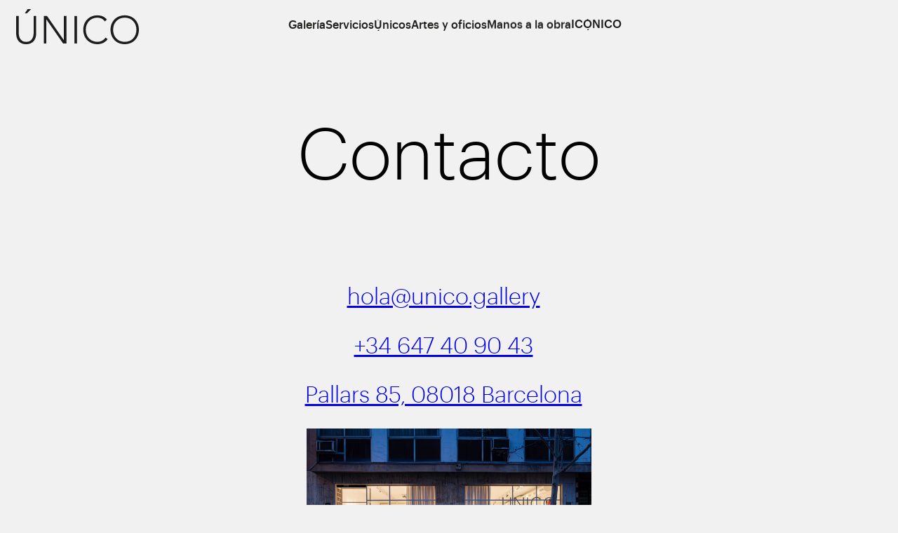

--- FILE ---
content_type: text/html; charset=UTF-8
request_url: https://unico.gallery/contacto/
body_size: 6381
content:
  <!--
  ///////////////////////////////////////
  //////  DESIGN & DEVELOPMENT BY  //////
  //////    MIGUEL TRIAS WORKS ®   //////
  //////      MIGUELTRIAS.COM      //////
  //////      MADE IN MALLORCA     //////
  ///////////////////////////////////////
  -->

  <!DOCTYPE html>
  <html lang="es">

    <head>
      

    <!-- Meta / favicon / reset viewport -->
    <meta charset="UTF-8">
    <meta name="viewport" content="width=device-width,initial-scale=1">
    <title>Contacto - ÚNICO Gallery</title>

    <meta name="description" content="Galería de artes y oficios para la arquitectura">
    <meta name="author"      content="Miguel Trias Works ®">

    <!-- OG / Twitter -->
    <meta property="og:type"  content="website">
    <meta property="og:title" content="Contacto">
    <meta property="og:description" content="Galería de artes y oficios para la arquitectura">
        <meta property="og:image" content="/assets/imgs/og-general.jpg">
    
    <meta name="twitter:card"  content="summary_large_image">
    <meta name="twitter:title" content="Contacto">
    <meta name="twitter:description" content="Galería de artes y oficios para la arquitectura">

    <!-- Favicon y theme-color si los necesitas -->
    <link rel="apple-touch-icon" sizes="57x57" href="/assets/imgs/apple-icon-57x57.png">
    <link rel="apple-touch-icon" sizes="60x60" href="/assets/imgs/apple-icon-60x60.png">
    <link rel="apple-touch-icon" sizes="72x72" href="/assets/imgs/apple-icon-72x72.png">
    <link rel="apple-touch-icon" sizes="76x76" href="/assets/imgs/apple-icon-76x76.png">
    <link rel="apple-touch-icon" sizes="114x114" href="/assets/imgs/apple-icon-114x114.png">
    <link rel="apple-touch-icon" sizes="120x120" href="/assets/imgs/apple-icon-120x120.png">
    <link rel="apple-touch-icon" sizes="144x144" href="/assets/imgs/apple-icon-144x144.png">
    <link rel="apple-touch-icon" sizes="152x152" href="/assets/imgs/apple-icon-152x152.png">
    <link rel="apple-touch-icon" sizes="180x180" href="/assets/imgs/apple-icon-180x180.png">
    <link rel="icon" type="image/png" sizes="192x192"  href="/assets/imgs/android-icon-192x192.png">
    <link rel="icon" type="image/png" sizes="32x32" href="/assets/imgs/favicon-32x32.png">
    <link rel="icon" type="image/png" sizes="96x96" href="/assets/imgs/favicon-96x96.png">
    <link rel="icon" type="image/png" sizes="16x16" href="/assets/imgs/favicon-16x16.png">
    <meta name="msapplication-TileColor" content="#ffffff">
    <meta name="msapplication-TileImage" content="/assets/imgs/ms-icon-144x144.png">
    <meta name="theme-color" content="#ffffff">

    <!-- CSS globales -->
    <link rel="stylesheet" href="/commons/css/min/global.min.css?v=0.00010">
    <link rel="stylesheet" href="/_core/libraries/locomotive-scroll/locomotive-scroll.min.css?v=0.00010">

    <!-- JS Utils del Framework antes de todo los demás -->
    <script src="/_core/js/min/utils.min.js?v=0.00010"></script>

    <!-- Google Analytics -->
    <script async src="https://www.googletagmanager.com/gtag/js?id=G-RGDSLZSM33"></script>
    <script>
      window.dataLayer = window.dataLayer || [];
      function gtag(){ dataLayer.push(arguments); }
      gtag('js', new Date());
      gtag('config', 'G-RGDSLZSM33', { 'send_page_view': false });
      // └ desactivamos el auto-pageview inicial para dispararlo manualmente
    </script>

    

    
    </head>

    <body data-barba="wrapper" class="loading">
      <link rel="stylesheet" href="/../components/header/min/header.min.css?v=0.00010">
<script src="/../components/header/min/header.min.js?v=0.00010" defer></script>
<script>console.log('GRAPHQL - Lee de caché')</script>
<header>

  <nav>
         <link rel="stylesheet" href="/../components/linkmask/min/linkmask.min.css?v=0.00010">

<a class="link-mask menu-item" href="/galeria" target="_self"  data-section="galeria">
  <div class="link-mask-wrapper" data-text="Galería">
    <span>Galería</span>
  </div>
  
</a>

         <link rel="stylesheet" href="/../components/linkmask/min/linkmask.min.css?v=0.00010">

<a class="link-mask menu-item" href="/servicios" target="_self"  data-section="servicios">
  <div class="link-mask-wrapper" data-text="Servicios">
    <span>Servicios</span>
  </div>
  
</a>

         <link rel="stylesheet" href="/../components/linkmask/min/linkmask.min.css?v=0.00010">

<a class="link-mask menu-item" href="/unicos" target="_self"  data-section="unicos">
  <div class="link-mask-wrapper" data-text="Únicos">
    <span>Únicos</span>
  </div>
  
</a>

         <link rel="stylesheet" href="/../components/linkmask/min/linkmask.min.css?v=0.00010">

<a class="link-mask menu-item" href="/artes-y-oficios" target="_self"  data-section="artes-y-oficios">
  <div class="link-mask-wrapper" data-text="Artes y oficios">
    <span>Artes y oficios</span>
  </div>
  
</a>

         <link rel="stylesheet" href="/../components/linkmask/min/linkmask.min.css?v=0.00010">

<a class="link-mask menu-item" href="/manos-a-la-obra" target="_self"  data-section="manos-a-la-obra">
  <div class="link-mask-wrapper" data-text="Manos a la obra">
    <span>Manos a la obra</span>
  </div>
  
</a>

         <link rel="stylesheet" href="/../components/linkmask/min/linkmask.min.css?v=0.00010">

<a class="link-mask menu-item" href="/iconico" target="_self"  data-section="iconico">
  <div class="link-mask-wrapper" data-text="ICÓNICO">
    <span>ICÓNICO</span>
  </div>
  
</a>

      </nav>

  <div id="unico-logo" style="pointer-events: none">
    <a href="/" style="position: absolute; z-index: 1; top: 0, left: 0; width: 100%; height: 100%"></a>
    <svg class="unico-logo" version="1.1" viewBox="0 0 543.4 155.2" xmlns="http://www.w3.org/2000/svg">
      <g id="unico-logo-u-accent" class="unico-logo-letra">
        <path id="unico-logo-u" class="st0" d="M77.6,102.4c0,4.4-.4,9-1.2,14-.8,4.9-2.4,9.5-4.7,13.8-2.4,4.3-5.7,7.8-10,10.5-4.3,2.8-10,4.1-17.2,4.1s-12.8-1.4-17.2-4.1c-4.3-2.8-7.6-6.3-10-10.5-2.4-4.2-3.9-8.8-4.7-13.8-.8-4.9-1.2-9.6-1.2-14V30H0v75.3c0,6.5.7,12.8,2.2,18.8,1.5,6,4,11.3,7.5,15.9,3.5,4.6,8.1,8.3,13.8,11,5.7,2.8,12.7,4.1,20.9,4.1s15.3-1.4,20.9-4.1c5.7-2.8,10.3-6.4,13.8-11,3.5-4.6,6-9.9,7.5-15.9,1.5-6,2.2-12.2,2.2-18.8V30h-11.4v72.4Z"/>
        <polygon id="unico-logo-accent" class="st0" points="66 0 50.9 0 38.4 18.8 47.8 18.8"/>
      </g>
      <polygon id="unico-logo-n" class="unico-logo-letra st0" points="211.2 136.9 210.8 136.9 136.9 30.6 122.3 30.6 122.3 152 133.6 152 133.6 45.6 133.9 45.6 207.9 152 222.5 152 222.5 30.6 211.2 30.6"/>
      <rect id="unico-logo-i" class="unico-logo-letra st0" x="258.1" y="30.6" width="11.3" height="121.4"/>
      <path id="unico-logo-c" class="unico-logo-letra st0" d="m388.1 134.5c-2.8 2.3-5.8 4.2-9 5.8-3.1 1.5-6.3 2.7-9.7 3.4-3.1 0.7-6.4 1.1-9.6 1.1-7.3 0.1-14.6-1.3-21.3-4.1-6.1-2.6-11.7-6.4-16.2-11.3-4.6-4.9-8.1-10.7-10.4-17-4.8-13.7-4.8-28.5 0-42.2 2.3-6.3 5.8-12.1 10.4-17 4.5-4.9 10.1-8.7 16.2-11.3 6.7-2.8 14-4.2 21.3-4.1 6.2 0 12.4 1.4 18.1 4 6 2.7 11 7 14.5 12.5l9.3-7.7c-4.8-6.5-11.3-11.5-18.8-14.7-7.3-3-15.2-4.4-23.1-4.4-8.7 0-17.4 1.5-25.4 4.8-7.5 3-14.2 7.5-19.8 13.3s-10 12.6-12.9 20.1c-3.2 8.1-4.7 16.8-4.6 25.5 0 8.8 1.5 17.5 4.6 25.7 2.9 7.6 7.3 14.5 12.9 20.3 5.6 5.7 12.4 10.2 19.8 13.2 8.1 3.2 16.7 4.8 25.4 4.7 8.6 0 17-1.7 24.9-5.2 8.1-3.8 15.1-9.7 20.3-17l-9.3-7c-2.1 3.2-4.6 6.1-7.6 8.5z"/>
      <path id="unico-logo-o" class="unico-logo-letra st0" d="m538.7 65.7c-2.9-7.5-7.3-14.4-12.9-20.1-5.6-5.8-12.4-10.3-19.8-13.3-16.4-6.5-34.6-6.5-50.9 0-7.5 3-14.2 7.5-19.8 13.3s-9.9 12.6-12.9 20.1c-3.2 8.1-4.7 16.8-4.6 25.5 0 8.8 1.5 17.5 4.6 25.7 2.9 7.5 7.3 14.4 12.9 20.3 5.6 5.7 12.4 10.2 19.8 13.2 16.4 6.3 34.5 6.3 50.9 0 7.5-3 14.2-7.5 19.8-13.2 5.6-5.8 10-12.7 12.9-20.3 3.2-8.2 4.8-16.9 4.6-25.7 0.1-8.7-1.5-17.4-4.6-25.5zm-10 46.7c-2.3 6.3-5.8 12.1-10.4 17-4.5 4.9-10.1 8.7-16.2 11.3-13.7 5.5-29 5.5-42.7 0-6.1-2.6-11.7-6.4-16.2-11.3-4.6-4.9-8.1-10.7-10.4-17-2.4-6.8-3.7-13.9-3.6-21.1 0-7.2 1.2-14.3 3.6-21.1 2.3-6.3 5.9-12.1 10.4-17s10.1-8.7 16.2-11.3c13.7-5.5 29-5.5 42.7 0 6.1 2.6 11.7 6.4 16.2 11.3 4.6 4.9 8.1 10.7 10.4 17 4.8 13.7 4.8 28.5 0 42.2z"/>
    </svg>
  </div>
  <div id="menu-mobile-toggle">Menu</div>
  <div id="menu-mobile">
    <div id="menu-mobile-wrapper">
      <div id="menu-mobile-close">Cerrar</div>
      <div id="menu-mobile-items">
                  <a class="menu-mobile-item" href="/galeria" target="Abrir_en_la_misma_ventana" data-section="galeria">Galería</a>
                  <a class="menu-mobile-item" href="/servicios" target="Abrir_en_la_misma_ventana" data-section="servicios">Servicios</a>
                  <a class="menu-mobile-item" href="/unicos" target="Abrir_en_la_misma_ventana" data-section="unicos">Únicos</a>
                  <a class="menu-mobile-item" href="/artes-y-oficios" target="Abrir_en_la_misma_ventana" data-section="artes-y-oficios">Artes y oficios</a>
                  <a class="menu-mobile-item" href="/manos-a-la-obra" target="Abrir_en_la_misma_ventana" data-section="manos-a-la-obra">Manos a la obra</a>
                  <a class="menu-mobile-item" href="/iconico" target="Abrir_en_la_misma_ventana" data-section="iconico">ICÓNICO</a>
              </div>
    </div>
    <div id="menu-mobile-bg"></div>
  </div>

</header>

<script>

  let animarLogo = true;
  let windowWidth = window.innerWidth;
  let windowHeight = window.innerHeight;
  let scrollPos;
  let unicoLogoRatio = 0;
  let unicoLogo = null;
  let mainContent = null;
  let navTriggered = false;

  function headerScriptInit(){
    console.log("headerScriptInit()");

    animarLogo = true;
    windowWidth = window.innerWidth;
    windowHeight = window.innerHeight;
    scrollPos;
    unicoLogoRatio = (windowWidth * 389) / (1362 + 30);
    unicoLogo = document.querySelector("#unico-logo");
    mainContent = document.querySelector("#content-wrapper");
    // if (window.currentSection == undefined) { window.currentSection = document.querySelector('[data-barba="container"]')?.dataset.pageSection;}

    if (isMobile) {animarLogo = false;}
    
    unicoLogo.style.opacity = "1";
    window.dispatchEvent(new Event('resize'));

    gsap.from(".unico-logo-letra", {duration: 2, yPercent: 150, stagger: 0.1, ease: "power4.out", stagger: {each: 0.1, from: 'random', ease: 'power2.out'}});
    if (!isMobile) {gsap.from("nav > .menu-item", {delay: .6, duration: 1.5, y: -100, ease: 'power3.out', stagger: {each: 0.1}});}

    if(!isMobile){
      barba.hooks.leave((data) => {
        if (data.trigger === 'back' || data.trigger === 'forward') {
          console.log("NAV TRIGGERED");
          navTriggered = true;
        } else {
          navTriggered = false;
        }
        currentScroll.stop();
        if (data.next?.namespace) {
          if (data.next.namespace === "home") {animarLogo = true;} else {animarLogo = false;}
          if (navTriggered && window.scrollPosY != 0) {animarLogo = false;}
          runAminarLogo(animarLogo);
        } else {
          (async () => {
            try {
              const namespace = await waitForNamespace(data);
              const animarLogo = namespace === 'home';
              runAminarLogo(animarLogo);
            } catch (err) {
              console.warn(err);
              runAminarLogo(false);
            }
          })();
        }
        console.log("LEAVE desde header, animarLogo: " + animarLogo + " para " + data.next.namespace);
        function runAminarLogo(animarLogo){
          console.log("entra para animar logo: " + animarLogo);
          if (animarLogo) {
            gsap.to(unicoLogo, 1, {height: unicoLogoRatio, ease: "power4.inOut", onComplete:function(){
              currentScroll.start();
            }});
            unicoLogo.style.pointerEvents = "none";
            unicoLogo.style.width = "calc(100vw-30px)";
          } else {
            gsap.to(unicoLogo, 1, {height: 50, ease: "power4.inOut", pointerEvents: "none", onComplete: function() {
              unicoLogo.style.pointerEvents = "all";
              unicoLogo.style.width = "fit-content";
              currentScroll.start();
            }});
          }
        }
      });

      function waitForNamespace(data, maxRetries = 5, delay = 200) {
        return new Promise((resolve, reject) => {
          let retries = 0;

          const check = () => {
            if (data.next?.namespace) {
              resolve(data.next.namespace);
            } else if (retries >= maxRetries) {
              reject('Namespace no disponible después de varios intentos.');
            } else {
              retries++;
              setTimeout(check, delay);
            }
          };

          check();
        });
      }

      barba.hooks.afterEnter((data) => {
        if (data.next.namespace == "home") {animarLogo = true} else {animarLogo = false}
        mainContent = document.querySelector("#content-wrapper");
        if (animarLogo) {
          mainContent.style.paddingTop = ((374 / (1311 + 30)) * 100) + "%";
          //mainContent.style.paddingBottom = (((374 - 50) / (1311 + 30)) * 100) + "%";
        } else {
          mainContent.style.paddingTop = document.querySelector("header").style.height;
          //mainContent.style.paddingBottom = document.querySelector("header").style.height;
        }
      });
    }

    document.querySelector("#menu-mobile-toggle").addEventListener("click", function(e) {
      toggleMenu();
    });

    document.querySelector("#menu-mobile-bg").addEventListener("click", function(e) {
      toggleMenu();
    });

    document.querySelector("#menu-mobile-close").addEventListener("click", function(e) {
      toggleMenu();
    });

    document.querySelectorAll(".menu-mobile-item").forEach(menuMobileItem => {
        menuMobileItem.addEventListener("click", function(e) {
          toggleMenu();
        });
      });

    function toggleMenu(){
      document.querySelector("#menu-mobile").classList.toggle("open");
    }



    //Actualiza visualmente el item seleccionado justo en el click;
    if (!isMobile){
      document.querySelectorAll('.menu-item').forEach(menuItem => {
        if(menuItem.getAttribute("target") != "_blank") {
          menuItem.addEventListener("click", function(e){
            document.querySelectorAll('.menu-item').forEach(menuItemBis => {
              menuItemBis.classList.remove("is-active");
            });
            this.classList.add("is-active");
          });
        }
      });
    }

    if (isMobile){
      document.querySelectorAll('.menu-mobile-item').forEach(menuItem => {
        menuItem.addEventListener("click", function(e){
          document.querySelectorAll('.menu-item').forEach(menuItemBis => {
            menuItemBis.classList.remove("is-active");
          });
          this.classList.add("is-active");
        });
      });
    }

    runWhenPageChange(updateActiveMenuItem);
    runWhenPageChange(headerScriptCheck);
  }

  function headerScriptCheck(){
    console.log("headerScriptCheck()");

    mainContent = document.querySelector("#content-wrapper");

    if (window.currentSection != "home" || isMobile){ animarLogo = false;} else {animarLogo = true}
    console.log(window.currentSection + ", animarLogo = " + animarLogo);

    if (animarLogo){
        unicoLogoRatio = (windowWidth * 389) / (1362 + 30);
        window.addEventListener('resize', function(event) {
            unicoLogoRatio = (windowWidth * 389) / (1362 + 30);
        }, true);
        mainContent.style.paddingTop = ((374 / (1311 + 30)) * 100) + "%";
        //mainContent.style.paddingBottom = (((374 - 50) / (1311 + 30)) * 100) + "%";
    } else {
        unicoLogo.style.height = "50px";
        unicoLogo.style.pointerEvents = "all";
        unicoLogo.style.width = "fit-content";
        currentScroll.offset = 0;
        
        mainContent.style.paddingTop = document.querySelector("header").style.height;
        //mainContent.style.paddingBottom = document.querySelector("header").style.height;
    }

    currentScroll.on('scroll', (instance) => {
      scrollPos = instance.scroll.y;
      if (window.currentSection != "home" && scrollPos > 0) {
        document.querySelector("header").classList.add("scrolled");
      } else if (window.currentSection == "home" && scrollPos > unicoLogoRatio) {
        document.querySelector("header").classList.add("scrolled");
      } else {
        document.querySelector("header").classList.remove("scrolled");
      }
    });

    if (animarLogo) {  
      
      setTimeout(() => {        
        currentScroll.on('scroll', (instance) => {
            windowWidth = window.innerWidth;
            windowHeight = window.innerHeight;
            scrollPos = instance.scroll.y;

            if (window.currentSection != "home"){ animarLogo = false;} else {animarLogo = true}

            mainContent = document.querySelector("#content-wrapper");
                    
            //Anima el logo de cabecera
            if (animarLogo) {
              console.log("entraaa");
              if (navTriggered) {
                console.log("navTriggered!");
                gsap.to(unicoLogo, 0, {height: unicoLogoRatio - currentScroll.scroll.instance.scroll.y});
                navTriggered = false;
                // setTimeout(() => {
                //   console.log("navTriggered reset");
                //   navTriggered = false;
                // }, 300);
              } else {
                gsap.to(unicoLogo, 0, {height: unicoLogoRatio - scrollPos});
              }
              if (unicoLogo.clientHeight <= 50) {
                gsap.to(unicoLogo, 0, {height: 50});
                unicoLogo.style.pointerEvents = "all";
                unicoLogo.style.width = "fit-content";
              } else {
                unicoLogo.style.pointerEvents = "none";
                unicoLogo.style.width = "calc(100vw-30px)";
              }
              mainContent.style.paddingTop = ((374 / (1311 + 30)) * 100) + "%";
              //mainContent.style.paddingBottom = (((374 - 50) / (1311 + 30)) * 100) + "%";
            }

        });
      }, 300);
      currentScroll.update();
    }
  }


  //Actualiza visualmente el item seleccionado en el cambio de página;
function updateActiveMenuItem() {
  console.log("header.js: updateActiveMenuItem");
  let container = document.querySelector('[data-barba="container"]');
  let activeSection = container.dataset.pageSection;
  console.log("activeSection: " + activeSection);

  if (!activeSection) return;

  document.querySelectorAll('.menu-item').forEach(link => {
    let linkSection = link.dataset.section;
    link.classList.toggle('is-active', linkSection === activeSection);
  });
  if (isMobile){
    document.querySelectorAll('.menu-mobile-item').forEach(link => {
      let linkSection = link.dataset.section;
      link.classList.toggle('is-active', linkSection === activeSection);
    });
  }

}


runWhenReady(headerScriptInit);
  
</script>
      
      <div id="transition-overlay"></div>

      <!-- Contenedor principal con Barba y Locomotive -->
      <main id="main-wrapper" data-scroll-container>
        <script>console.log('GRAPHQL - Lee de BBDD')</script>

<div id="content-wrapper" data-barba="container" data-barba-namespace="[landings]" data-page-section="contacto">
    <section data-scroll-section>
        <div class="section-container m-4" data-anim="fade-up" >
        


<div class="titular Ancho_completo Centrado " >
    <h1  style="pointer-events: none;" data-anim="chars">Contacto</h1>
</div><link rel="stylesheet" href="/../components/parrafo/min/parrafo.min.css?v=0.00010">

<div class="parrafo  La_mitad Centrado">
  <p><a href="mailto:hola@unico.gallery">hola@unico.gallery</a></p><p><a href="+34647409043">+34 647 40 90 43</a></p><p><a target="_blank" rel="noopener noreferrer" href="https://maps.app.goo.gl/GQzeNGTAQ31cxVL26">Pallars 85, 08018 Barcelona</a></p></div><link rel="stylesheet" href="/../components/image/min/image.min.css?v=0.00010">
<div class="image-wrapper  Un_tercio Centrado">
  <div class="image-container" style="width:100%;height:100%;--dark:0">
    <img width="5859" height="3906"       src="https://api.unico.gallery/uploads/small_UNICO_ICONICO_and_CO_fachada_foto_de_Pepo_Ubeda_bac48ecfac.jpg"
      srcset="https://api.unico.gallery/uploads/small_UNICO_ICONICO_and_CO_fachada_foto_de_Pepo_Ubeda_bac48ecfac.jpg 600w, https://api.unico.gallery/uploads/medium_UNICO_ICONICO_and_CO_fachada_foto_de_Pepo_Ubeda_bac48ecfac.jpg 1000w, https://api.unico.gallery/uploads/large_UNICO_ICONICO_and_CO_fachada_foto_de_Pepo_Ubeda_bac48ecfac.jpg 1500w, https://api.unico.gallery/uploads/xlarge_UNICO_ICONICO_and_CO_fachada_foto_de_Pepo_Ubeda_bac48ecfac.jpg 2000w, https://api.unico.gallery/uploads/xxlarge_UNICO_ICONICO_and_CO_fachada_foto_de_Pepo_Ubeda_bac48ecfac.jpg 2800w"      alt="Único Gallery"
      loading="lazy"
      style="object-fit:cover;width:100%;height:100%;aspect-ratio:5859/3906;"/>
  </div>
  </div>

        </div>
    </section>

    <script>console.log('GRAPHQL - Lee de caché')</script>
<section data-scroll-section>

  <hr class="my-4" style="margin-top: 150px">

  <footer class="flex flex-flow-column place-items-center sm:flex-flow-row gap-8 md:gap-12 my-8" style="justify-content: space-around;">
            <link rel="stylesheet" href="/../components/linkmask/min/linkmask.min.css?v=0.00010">

<a class="link-mask bold" href="/contacto" target="_self"  style="font-size: .85em">
  <div class="link-mask-wrapper" data-text="Contacto">
    <span>Contacto</span>
  </div>
  
</a>

            <link rel="stylesheet" href="/../components/linkmask/min/linkmask.min.css?v=0.00010">

<a class="link-mask bold" href="/galeria" target="_self"  style="font-size: .85em">
  <div class="link-mask-wrapper" data-text="Galería">
    <span>Galería</span>
  </div>
  
</a>

            <link rel="stylesheet" href="/../components/linkmask/min/linkmask.min.css?v=0.00010">

<a class="link-mask bold" href="/legal" target="_self"  style="font-size: .85em">
  <div class="link-mask-wrapper" data-text="Texto legal">
    <span>Texto legal</span>
  </div>
  
</a>

            <link rel="stylesheet" href="/../components/linkmask/min/linkmask.min.css?v=0.00010">

<a class="link-mask bold" href="/cookies" target="_self"  style="font-size: .85em">
  <div class="link-mask-wrapper" data-text="Cookies">
    <span>Cookies</span>
  </div>
  
</a>

      
      <div style="position: relative; width: 30px;">
          <a class="migueltrias-logo" rel="noopener" href="https://migueltrias.com" aria-label="Design &amp; Development by Miguel Trias ® Works" title="Design &amp; Development by Miguel Trias ® Works" target="_blank">
              <svg version="1.1" id="svgLogo" xmlns="http://www.w3.org/2000/svg" xmlns:xlink="http://www.w3.org/1999/xlink" x="0px" y="0px" viewBox="0 0 345 212.3" enable-background="new 0 0 345 212.3" xml:space="preserve">
              <path d="M339.1,142.2h-62L253,4.4c-0.3-2.4-2.1-4.4-5.3-4.4H243c-2.7,0-4.1,1.2-5,2.9l-64.9,139.2
                  c-0.3,0-0.3,0-0.9,0L107.3,2.9c-0.9-1.8-2.7-2.9-5-2.9h-4.7c-3.2,0-5,2.1-5.3,4.4L67.9,142.2h-62c-3.3,0-5.9,2.7-5.9,5.9v20.3
                  c0,3.3,2.7,5.9,5.9,5.9h56.3l-5,28.3c-0.6,4.1,1.8,6.8,5.6,6.8h26.5c2.7,0,5-2.4,5.3-4.4l4.7-30.6h49.8l15.7,34.7
                  c0.9,1.8,2.4,3.2,5,3.2h5.3c2.7,0,4.4-1.5,5-3.2l15.5-34.7h49.7l4.8,30.6c0.6,2.1,2.9,4.4,5.6,4.4h26.8c3.8,0,6.2-2.7,5.3-6.8
                  l-5-28.3h56.3c3.3,0,5.9-2.7,5.9-5.9v-20.3C345,144.9,342.4,142.2,339.1,142.2z M104.2,142.2l7.5-49c0.3,0,0.9,0,0.9,0l22.1,49
                  H104.2z M209.9,142.2l21.8-49c0,0,0.6,0,0.9,0l7.6,49H209.9z"></path>
              </svg>
          </a>
      </div>
      
  </footer>

</section>

    <script>
        function initTest(){
          console.log("initTest");
        }

        runWhenReady(initTest);
    </script>

</div>
      </main>

      
      
    <!-- JS de librerías -->
    <script src="/_core/libraries/barbajs/barba.umd.js"></script>
    <script src="/_core/libraries/locomotive-scroll/locomotive-scroll.min.js"></script>
    <script src="/_core/libraries/gsap/gsap.min.js"></script>
    <script src="/_core/libraries/gsap/SplitText.min.js"></script>
    <script src="/_core/libraries/mtm-animation/js/min/mtm-animation.min.js"></script>

    <!-- Tu lógica principal -->
    <script src="/commons/js/min/app.min.js?v=0.00010"></script>

    </body>
  </html>

--- FILE ---
content_type: text/css
request_url: https://unico.gallery/commons/css/min/global.min.css?v=0.00010
body_size: 5786
content:
@layer base{*,:before,:after{box-sizing:border-box}*{margin:0}html{-webkit-text-size-adjust:100%;text-rendering:optimizeLegibility;line-height:1.5}body{background-color:var(--body-bg,#fff);min-height:100dvh;color:var(--body-fg,#111)}img,picture,video,canvas,svg{max-width:100%;display:block}ul[role=list],ol[role=list]{padding:0;list-style:none}a{color:inherit;text-decoration:none}a:where(:hover,:focus-visible){text-decoration:underline}button,input,textarea,select{font:inherit;color:inherit}button{cursor:pointer;background:0 0;border:none}table{border-collapse:collapse;width:100%}}.margins{margin:.5rem}@media (min-width:480px){.margins{margin:1rem}}@media (min-width:768px){.margins{margin:1.5rem}}@media (min-width:1024px){.margins{margin:2rem}}@media (min-width:1280px){.margins{margin:3rem}}.margins-x{margin-left:.5rem;margin-right:.5rem}@media (min-width:480px){.margins-x{margin-left:1rem;margin-right:1rem}}@media (min-width:768px){.margins-x{margin-left:1.5rem;margin-right:1.5rem}}@media (min-width:1024px){.margins-x{margin-left:2rem;margin-right:2rem}}@media (min-width:1280px){.margins-x{margin-left:3rem;margin-right:3rem}}.margins-y{margin-top:.5rem;margin-bottom:.5rem}@media (min-width:480px){.margins-y{margin-top:1rem;margin-bottom:1rem}}@media (min-width:768px){.margins-y{margin-top:1.5rem;margin-bottom:1.5rem}}@media (min-width:1024px){.margins-y{margin-top:2rem;margin-bottom:2rem}}@media (min-width:1280px){.margins-y{margin-top:3rem;margin-bottom:3rem}}.paddings{padding:.5rem}@media (min-width:480px){.paddings{padding:1rem}}@media (min-width:768px){.paddings{padding:1.5rem}}@media (min-width:1024px){.paddings{padding:2rem}}@media (min-width:1280px){.paddings{padding:3rem}}.paddings-x{padding-left:.5rem;padding-right:.5rem}@media (min-width:480px){.paddings-x{padding-left:1rem;padding-right:1rem}}@media (min-width:768px){.paddings-x{padding-left:1.5rem;padding-right:1.5rem}}@media (min-width:1024px){.paddings-x{padding-left:2rem;padding-right:2rem}}@media (min-width:1280px){.paddings-x{padding-left:3rem;padding-right:3rem}}.paddings-y{padding-top:.5rem;padding-bottom:.5rem}@media (min-width:480px){.paddings-y{padding-top:1rem;padding-bottom:1rem}}@media (min-width:768px){.paddings-y{padding-top:1.5rem;padding-bottom:1.5rem}}@media (min-width:1024px){.paddings-y{padding-top:2rem;padding-bottom:2rem}}@media (min-width:1280px){.paddings-y{padding-top:3rem;padding-bottom:3rem}}.grid{display:grid}.flex{display:flex}.flex-flow-column{flex-flow:column;display:flex}.flex-flow-row{flex-flow:row;display:flex}@media (min-width:480px){.sm\:flex-flow-column{flex-flow:column;display:flex}.sm\:flex-flow-row{flex-flow:row;display:flex}}@media (min-width:768px){.md\:flex-flow-column{flex-flow:column;display:flex}.md\:flex-flow-row{flex-flow:row;display:flex}}@media (min-width:1024px){.lg\:flex-flow-column{flex-flow:column;display:flex}.lg\:flex-flow-row{flex-flow:row;display:flex}}@media (min-width:1280px){.xl\:flex-flow-column{flex-flow:column;display:flex}.xl\:flex-flow-row{flex-flow:row;display:flex}}.gap{gap:.5rem}@media (min-width:480px){.gap{gap:1rem}}@media (min-width:768px){.gap{gap:1.5rem}}@media (min-width:1024px){.gap{gap:2rem}}@media (min-width:1280px){.gap{gap:3rem}}.grid-cols-1{grid-template-columns:repeat(1,1fr)}.col-span-1{grid-column:span 1}.row-span-1{grid-row:span 1}.grid-cols-2{grid-template-columns:repeat(2,1fr)}.col-span-2{grid-column:span 2}.row-span-2{grid-row:span 2}.grid-cols-3{grid-template-columns:repeat(3,1fr)}.col-span-3{grid-column:span 3}.row-span-3{grid-row:span 3}.grid-cols-4{grid-template-columns:repeat(4,1fr)}.col-span-4{grid-column:span 4}.row-span-4{grid-row:span 4}.grid-cols-5{grid-template-columns:repeat(5,1fr)}.col-span-5{grid-column:span 5}.row-span-5{grid-row:span 5}.grid-cols-6{grid-template-columns:repeat(6,1fr)}.col-span-6{grid-column:span 6}.row-span-6{grid-row:span 6}.grid-cols-7{grid-template-columns:repeat(7,1fr)}.col-span-7{grid-column:span 7}.row-span-7{grid-row:span 7}.grid-cols-8{grid-template-columns:repeat(8,1fr)}.col-span-8{grid-column:span 8}.row-span-8{grid-row:span 8}.grid-cols-9{grid-template-columns:repeat(9,1fr)}.col-span-9{grid-column:span 9}.row-span-9{grid-row:span 9}.grid-cols-10{grid-template-columns:repeat(10,1fr)}.col-span-10{grid-column:span 10}.row-span-10{grid-row:span 10}.grid-cols-11{grid-template-columns:repeat(11,1fr)}.col-span-11{grid-column:span 11}.row-span-11{grid-row:span 11}.grid-cols-12{grid-template-columns:repeat(12,1fr)}.col-span-12{grid-column:span 12}.row-span-12{grid-row:span 12}@media (min-width:480px){.sm\:grid-cols-1{grid-template-columns:repeat(1,1fr)}.sm\:col-span-1{grid-column:span 1}.sm\:row-span-1{grid-row:span 1}.sm\:grid-cols-2{grid-template-columns:repeat(2,1fr)}.sm\:col-span-2{grid-column:span 2}.sm\:row-span-2{grid-row:span 2}.sm\:grid-cols-3{grid-template-columns:repeat(3,1fr)}.sm\:col-span-3{grid-column:span 3}.sm\:row-span-3{grid-row:span 3}.sm\:grid-cols-4{grid-template-columns:repeat(4,1fr)}.sm\:col-span-4{grid-column:span 4}.sm\:row-span-4{grid-row:span 4}.sm\:grid-cols-5{grid-template-columns:repeat(5,1fr)}.sm\:col-span-5{grid-column:span 5}.sm\:row-span-5{grid-row:span 5}.sm\:grid-cols-6{grid-template-columns:repeat(6,1fr)}.sm\:col-span-6{grid-column:span 6}.sm\:row-span-6{grid-row:span 6}.sm\:grid-cols-7{grid-template-columns:repeat(7,1fr)}.sm\:col-span-7{grid-column:span 7}.sm\:row-span-7{grid-row:span 7}.sm\:grid-cols-8{grid-template-columns:repeat(8,1fr)}.sm\:col-span-8{grid-column:span 8}.sm\:row-span-8{grid-row:span 8}.sm\:grid-cols-9{grid-template-columns:repeat(9,1fr)}.sm\:col-span-9{grid-column:span 9}.sm\:row-span-9{grid-row:span 9}.sm\:grid-cols-10{grid-template-columns:repeat(10,1fr)}.sm\:col-span-10{grid-column:span 10}.sm\:row-span-10{grid-row:span 10}.sm\:grid-cols-11{grid-template-columns:repeat(11,1fr)}.sm\:col-span-11{grid-column:span 11}.sm\:row-span-11{grid-row:span 11}.sm\:grid-cols-12{grid-template-columns:repeat(12,1fr)}.sm\:col-span-12{grid-column:span 12}.sm\:row-span-12{grid-row:span 12}}@media (min-width:768px){.md\:grid-cols-1{grid-template-columns:repeat(1,1fr)}.md\:col-span-1{grid-column:span 1}.md\:row-span-1{grid-row:span 1}.md\:grid-cols-2{grid-template-columns:repeat(2,1fr)}.md\:col-span-2{grid-column:span 2}.md\:row-span-2{grid-row:span 2}.md\:grid-cols-3{grid-template-columns:repeat(3,1fr)}.md\:col-span-3{grid-column:span 3}.md\:row-span-3{grid-row:span 3}.md\:grid-cols-4{grid-template-columns:repeat(4,1fr)}.md\:col-span-4{grid-column:span 4}.md\:row-span-4{grid-row:span 4}.md\:grid-cols-5{grid-template-columns:repeat(5,1fr)}.md\:col-span-5{grid-column:span 5}.md\:row-span-5{grid-row:span 5}.md\:grid-cols-6{grid-template-columns:repeat(6,1fr)}.md\:col-span-6{grid-column:span 6}.md\:row-span-6{grid-row:span 6}.md\:grid-cols-7{grid-template-columns:repeat(7,1fr)}.md\:col-span-7{grid-column:span 7}.md\:row-span-7{grid-row:span 7}.md\:grid-cols-8{grid-template-columns:repeat(8,1fr)}.md\:col-span-8{grid-column:span 8}.md\:row-span-8{grid-row:span 8}.md\:grid-cols-9{grid-template-columns:repeat(9,1fr)}.md\:col-span-9{grid-column:span 9}.md\:row-span-9{grid-row:span 9}.md\:grid-cols-10{grid-template-columns:repeat(10,1fr)}.md\:col-span-10{grid-column:span 10}.md\:row-span-10{grid-row:span 10}.md\:grid-cols-11{grid-template-columns:repeat(11,1fr)}.md\:col-span-11{grid-column:span 11}.md\:row-span-11{grid-row:span 11}.md\:grid-cols-12{grid-template-columns:repeat(12,1fr)}.md\:col-span-12{grid-column:span 12}.md\:row-span-12{grid-row:span 12}}@media (min-width:1024px){.lg\:grid-cols-1{grid-template-columns:repeat(1,1fr)}.lg\:col-span-1{grid-column:span 1}.lg\:row-span-1{grid-row:span 1}.lg\:grid-cols-2{grid-template-columns:repeat(2,1fr)}.lg\:col-span-2{grid-column:span 2}.lg\:row-span-2{grid-row:span 2}.lg\:grid-cols-3{grid-template-columns:repeat(3,1fr)}.lg\:col-span-3{grid-column:span 3}.lg\:row-span-3{grid-row:span 3}.lg\:grid-cols-4{grid-template-columns:repeat(4,1fr)}.lg\:col-span-4{grid-column:span 4}.lg\:row-span-4{grid-row:span 4}.lg\:grid-cols-5{grid-template-columns:repeat(5,1fr)}.lg\:col-span-5{grid-column:span 5}.lg\:row-span-5{grid-row:span 5}.lg\:grid-cols-6{grid-template-columns:repeat(6,1fr)}.lg\:col-span-6{grid-column:span 6}.lg\:row-span-6{grid-row:span 6}.lg\:grid-cols-7{grid-template-columns:repeat(7,1fr)}.lg\:col-span-7{grid-column:span 7}.lg\:row-span-7{grid-row:span 7}.lg\:grid-cols-8{grid-template-columns:repeat(8,1fr)}.lg\:col-span-8{grid-column:span 8}.lg\:row-span-8{grid-row:span 8}.lg\:grid-cols-9{grid-template-columns:repeat(9,1fr)}.lg\:col-span-9{grid-column:span 9}.lg\:row-span-9{grid-row:span 9}.lg\:grid-cols-10{grid-template-columns:repeat(10,1fr)}.lg\:col-span-10{grid-column:span 10}.lg\:row-span-10{grid-row:span 10}.lg\:grid-cols-11{grid-template-columns:repeat(11,1fr)}.lg\:col-span-11{grid-column:span 11}.lg\:row-span-11{grid-row:span 11}.lg\:grid-cols-12{grid-template-columns:repeat(12,1fr)}.lg\:col-span-12{grid-column:span 12}.lg\:row-span-12{grid-row:span 12}}@media (min-width:1280px){.xl\:grid-cols-1{grid-template-columns:repeat(1,1fr)}.xl\:col-span-1{grid-column:span 1}.xl\:row-span-1{grid-row:span 1}.xl\:grid-cols-2{grid-template-columns:repeat(2,1fr)}.xl\:col-span-2{grid-column:span 2}.xl\:row-span-2{grid-row:span 2}.xl\:grid-cols-3{grid-template-columns:repeat(3,1fr)}.xl\:col-span-3{grid-column:span 3}.xl\:row-span-3{grid-row:span 3}.xl\:grid-cols-4{grid-template-columns:repeat(4,1fr)}.xl\:col-span-4{grid-column:span 4}.xl\:row-span-4{grid-row:span 4}.xl\:grid-cols-5{grid-template-columns:repeat(5,1fr)}.xl\:col-span-5{grid-column:span 5}.xl\:row-span-5{grid-row:span 5}.xl\:grid-cols-6{grid-template-columns:repeat(6,1fr)}.xl\:col-span-6{grid-column:span 6}.xl\:row-span-6{grid-row:span 6}.xl\:grid-cols-7{grid-template-columns:repeat(7,1fr)}.xl\:col-span-7{grid-column:span 7}.xl\:row-span-7{grid-row:span 7}.xl\:grid-cols-8{grid-template-columns:repeat(8,1fr)}.xl\:col-span-8{grid-column:span 8}.xl\:row-span-8{grid-row:span 8}.xl\:grid-cols-9{grid-template-columns:repeat(9,1fr)}.xl\:col-span-9{grid-column:span 9}.xl\:row-span-9{grid-row:span 9}.xl\:grid-cols-10{grid-template-columns:repeat(10,1fr)}.xl\:col-span-10{grid-column:span 10}.xl\:row-span-10{grid-row:span 10}.xl\:grid-cols-11{grid-template-columns:repeat(11,1fr)}.xl\:col-span-11{grid-column:span 11}.xl\:row-span-11{grid-row:span 11}.xl\:grid-cols-12{grid-template-columns:repeat(12,1fr)}.xl\:col-span-12{grid-column:span 12}.xl\:row-span-12{grid-row:span 12}}.m-0{margin:0}.mx-0{margin-left:0;margin-right:0}.my-0{margin-top:0;margin-bottom:0}.p-0{padding:0}.px-0{padding-left:0;padding-right:0}.py-0{padding-top:0;padding-bottom:0}.gap-0{gap:0}@media (min-width:480px){.sm\:m-0{margin:0}.sm\:mx-0{margin-left:0;margin-right:0}.sm\:my-0{margin-top:0;margin-bottom:0}.sm\:p-0{padding:0}.sm\:px-0{padding-left:0;padding-right:0}.sm\:py-0{padding-top:0;padding-bottom:0}.sm\:gap-0{gap:0}}@media (min-width:768px){.md\:m-0{margin:0}.md\:mx-0{margin-left:0;margin-right:0}.md\:my-0{margin-top:0;margin-bottom:0}.md\:p-0{padding:0}.md\:px-0{padding-left:0;padding-right:0}.md\:py-0{padding-top:0;padding-bottom:0}.md\:gap-0{gap:0}}@media (min-width:1024px){.lg\:m-0{margin:0}.lg\:mx-0{margin-left:0;margin-right:0}.lg\:my-0{margin-top:0;margin-bottom:0}.lg\:p-0{padding:0}.lg\:px-0{padding-left:0;padding-right:0}.lg\:py-0{padding-top:0;padding-bottom:0}.lg\:gap-0{gap:0}}@media (min-width:1280px){.xl\:m-0{margin:0}.xl\:mx-0{margin-left:0;margin-right:0}.xl\:my-0{margin-top:0;margin-bottom:0}.xl\:p-0{padding:0}.xl\:px-0{padding-left:0;padding-right:0}.xl\:py-0{padding-top:0;padding-bottom:0}.xl\:gap-0{gap:0}}.m-1{margin:.25rem}.mx-1{margin-left:.25rem;margin-right:.25rem}.my-1{margin-top:.25rem;margin-bottom:.25rem}.p-1{padding:.25rem}.px-1{padding-left:.25rem;padding-right:.25rem}.py-1{padding-top:.25rem;padding-bottom:.25rem}.gap-1{gap:.25rem}@media (min-width:480px){.sm\:m-1{margin:.25rem}.sm\:mx-1{margin-left:.25rem;margin-right:.25rem}.sm\:my-1{margin-top:.25rem;margin-bottom:.25rem}.sm\:p-1{padding:.25rem}.sm\:px-1{padding-left:.25rem;padding-right:.25rem}.sm\:py-1{padding-top:.25rem;padding-bottom:.25rem}.sm\:gap-1{gap:.25rem}}@media (min-width:768px){.md\:m-1{margin:.25rem}.md\:mx-1{margin-left:.25rem;margin-right:.25rem}.md\:my-1{margin-top:.25rem;margin-bottom:.25rem}.md\:p-1{padding:.25rem}.md\:px-1{padding-left:.25rem;padding-right:.25rem}.md\:py-1{padding-top:.25rem;padding-bottom:.25rem}.md\:gap-1{gap:.25rem}}@media (min-width:1024px){.lg\:m-1{margin:.25rem}.lg\:mx-1{margin-left:.25rem;margin-right:.25rem}.lg\:my-1{margin-top:.25rem;margin-bottom:.25rem}.lg\:p-1{padding:.25rem}.lg\:px-1{padding-left:.25rem;padding-right:.25rem}.lg\:py-1{padding-top:.25rem;padding-bottom:.25rem}.lg\:gap-1{gap:.25rem}}@media (min-width:1280px){.xl\:m-1{margin:.25rem}.xl\:mx-1{margin-left:.25rem;margin-right:.25rem}.xl\:my-1{margin-top:.25rem;margin-bottom:.25rem}.xl\:p-1{padding:.25rem}.xl\:px-1{padding-left:.25rem;padding-right:.25rem}.xl\:py-1{padding-top:.25rem;padding-bottom:.25rem}.xl\:gap-1{gap:.25rem}}.m-2{margin:.5rem}.mx-2{margin-left:.5rem;margin-right:.5rem}.my-2{margin-top:.5rem;margin-bottom:.5rem}.p-2{padding:.5rem}.px-2{padding-left:.5rem;padding-right:.5rem}.py-2{padding-top:.5rem;padding-bottom:.5rem}.gap-2{gap:.5rem}@media (min-width:480px){.sm\:m-2{margin:.5rem}.sm\:mx-2{margin-left:.5rem;margin-right:.5rem}.sm\:my-2{margin-top:.5rem;margin-bottom:.5rem}.sm\:p-2{padding:.5rem}.sm\:px-2{padding-left:.5rem;padding-right:.5rem}.sm\:py-2{padding-top:.5rem;padding-bottom:.5rem}.sm\:gap-2{gap:.5rem}}@media (min-width:768px){.md\:m-2{margin:.5rem}.md\:mx-2{margin-left:.5rem;margin-right:.5rem}.md\:my-2{margin-top:.5rem;margin-bottom:.5rem}.md\:p-2{padding:.5rem}.md\:px-2{padding-left:.5rem;padding-right:.5rem}.md\:py-2{padding-top:.5rem;padding-bottom:.5rem}.md\:gap-2{gap:.5rem}}@media (min-width:1024px){.lg\:m-2{margin:.5rem}.lg\:mx-2{margin-left:.5rem;margin-right:.5rem}.lg\:my-2{margin-top:.5rem;margin-bottom:.5rem}.lg\:p-2{padding:.5rem}.lg\:px-2{padding-left:.5rem;padding-right:.5rem}.lg\:py-2{padding-top:.5rem;padding-bottom:.5rem}.lg\:gap-2{gap:.5rem}}@media (min-width:1280px){.xl\:m-2{margin:.5rem}.xl\:mx-2{margin-left:.5rem;margin-right:.5rem}.xl\:my-2{margin-top:.5rem;margin-bottom:.5rem}.xl\:p-2{padding:.5rem}.xl\:px-2{padding-left:.5rem;padding-right:.5rem}.xl\:py-2{padding-top:.5rem;padding-bottom:.5rem}.xl\:gap-2{gap:.5rem}}.m-3{margin:.75rem}.mx-3{margin-left:.75rem;margin-right:.75rem}.my-3{margin-top:.75rem;margin-bottom:.75rem}.p-3{padding:.75rem}.px-3{padding-left:.75rem;padding-right:.75rem}.py-3{padding-top:.75rem;padding-bottom:.75rem}.gap-3{gap:.75rem}@media (min-width:480px){.sm\:m-3{margin:.75rem}.sm\:mx-3{margin-left:.75rem;margin-right:.75rem}.sm\:my-3{margin-top:.75rem;margin-bottom:.75rem}.sm\:p-3{padding:.75rem}.sm\:px-3{padding-left:.75rem;padding-right:.75rem}.sm\:py-3{padding-top:.75rem;padding-bottom:.75rem}.sm\:gap-3{gap:.75rem}}@media (min-width:768px){.md\:m-3{margin:.75rem}.md\:mx-3{margin-left:.75rem;margin-right:.75rem}.md\:my-3{margin-top:.75rem;margin-bottom:.75rem}.md\:p-3{padding:.75rem}.md\:px-3{padding-left:.75rem;padding-right:.75rem}.md\:py-3{padding-top:.75rem;padding-bottom:.75rem}.md\:gap-3{gap:.75rem}}@media (min-width:1024px){.lg\:m-3{margin:.75rem}.lg\:mx-3{margin-left:.75rem;margin-right:.75rem}.lg\:my-3{margin-top:.75rem;margin-bottom:.75rem}.lg\:p-3{padding:.75rem}.lg\:px-3{padding-left:.75rem;padding-right:.75rem}.lg\:py-3{padding-top:.75rem;padding-bottom:.75rem}.lg\:gap-3{gap:.75rem}}@media (min-width:1280px){.xl\:m-3{margin:.75rem}.xl\:mx-3{margin-left:.75rem;margin-right:.75rem}.xl\:my-3{margin-top:.75rem;margin-bottom:.75rem}.xl\:p-3{padding:.75rem}.xl\:px-3{padding-left:.75rem;padding-right:.75rem}.xl\:py-3{padding-top:.75rem;padding-bottom:.75rem}.xl\:gap-3{gap:.75rem}}.m-4{margin:1rem}.mx-4{margin-left:1rem;margin-right:1rem}.my-4{margin-top:1rem;margin-bottom:1rem}.p-4{padding:1rem}.px-4{padding-left:1rem;padding-right:1rem}.py-4{padding-top:1rem;padding-bottom:1rem}.gap-4{gap:1rem}@media (min-width:480px){.sm\:m-4{margin:1rem}.sm\:mx-4{margin-left:1rem;margin-right:1rem}.sm\:my-4{margin-top:1rem;margin-bottom:1rem}.sm\:p-4{padding:1rem}.sm\:px-4{padding-left:1rem;padding-right:1rem}.sm\:py-4{padding-top:1rem;padding-bottom:1rem}.sm\:gap-4{gap:1rem}}@media (min-width:768px){.md\:m-4{margin:1rem}.md\:mx-4{margin-left:1rem;margin-right:1rem}.md\:my-4{margin-top:1rem;margin-bottom:1rem}.md\:p-4{padding:1rem}.md\:px-4{padding-left:1rem;padding-right:1rem}.md\:py-4{padding-top:1rem;padding-bottom:1rem}.md\:gap-4{gap:1rem}}@media (min-width:1024px){.lg\:m-4{margin:1rem}.lg\:mx-4{margin-left:1rem;margin-right:1rem}.lg\:my-4{margin-top:1rem;margin-bottom:1rem}.lg\:p-4{padding:1rem}.lg\:px-4{padding-left:1rem;padding-right:1rem}.lg\:py-4{padding-top:1rem;padding-bottom:1rem}.lg\:gap-4{gap:1rem}}@media (min-width:1280px){.xl\:m-4{margin:1rem}.xl\:mx-4{margin-left:1rem;margin-right:1rem}.xl\:my-4{margin-top:1rem;margin-bottom:1rem}.xl\:p-4{padding:1rem}.xl\:px-4{padding-left:1rem;padding-right:1rem}.xl\:py-4{padding-top:1rem;padding-bottom:1rem}.xl\:gap-4{gap:1rem}}.m-5{margin:1.25rem}.mx-5{margin-left:1.25rem;margin-right:1.25rem}.my-5{margin-top:1.25rem;margin-bottom:1.25rem}.p-5{padding:1.25rem}.px-5{padding-left:1.25rem;padding-right:1.25rem}.py-5{padding-top:1.25rem;padding-bottom:1.25rem}.gap-5{gap:1.25rem}@media (min-width:480px){.sm\:m-5{margin:1.25rem}.sm\:mx-5{margin-left:1.25rem;margin-right:1.25rem}.sm\:my-5{margin-top:1.25rem;margin-bottom:1.25rem}.sm\:p-5{padding:1.25rem}.sm\:px-5{padding-left:1.25rem;padding-right:1.25rem}.sm\:py-5{padding-top:1.25rem;padding-bottom:1.25rem}.sm\:gap-5{gap:1.25rem}}@media (min-width:768px){.md\:m-5{margin:1.25rem}.md\:mx-5{margin-left:1.25rem;margin-right:1.25rem}.md\:my-5{margin-top:1.25rem;margin-bottom:1.25rem}.md\:p-5{padding:1.25rem}.md\:px-5{padding-left:1.25rem;padding-right:1.25rem}.md\:py-5{padding-top:1.25rem;padding-bottom:1.25rem}.md\:gap-5{gap:1.25rem}}@media (min-width:1024px){.lg\:m-5{margin:1.25rem}.lg\:mx-5{margin-left:1.25rem;margin-right:1.25rem}.lg\:my-5{margin-top:1.25rem;margin-bottom:1.25rem}.lg\:p-5{padding:1.25rem}.lg\:px-5{padding-left:1.25rem;padding-right:1.25rem}.lg\:py-5{padding-top:1.25rem;padding-bottom:1.25rem}.lg\:gap-5{gap:1.25rem}}@media (min-width:1280px){.xl\:m-5{margin:1.25rem}.xl\:mx-5{margin-left:1.25rem;margin-right:1.25rem}.xl\:my-5{margin-top:1.25rem;margin-bottom:1.25rem}.xl\:p-5{padding:1.25rem}.xl\:px-5{padding-left:1.25rem;padding-right:1.25rem}.xl\:py-5{padding-top:1.25rem;padding-bottom:1.25rem}.xl\:gap-5{gap:1.25rem}}.m-6{margin:1.5rem}.mx-6{margin-left:1.5rem;margin-right:1.5rem}.my-6{margin-top:1.5rem;margin-bottom:1.5rem}.p-6{padding:1.5rem}.px-6{padding-left:1.5rem;padding-right:1.5rem}.py-6{padding-top:1.5rem;padding-bottom:1.5rem}.gap-6{gap:1.5rem}@media (min-width:480px){.sm\:m-6{margin:1.5rem}.sm\:mx-6{margin-left:1.5rem;margin-right:1.5rem}.sm\:my-6{margin-top:1.5rem;margin-bottom:1.5rem}.sm\:p-6{padding:1.5rem}.sm\:px-6{padding-left:1.5rem;padding-right:1.5rem}.sm\:py-6{padding-top:1.5rem;padding-bottom:1.5rem}.sm\:gap-6{gap:1.5rem}}@media (min-width:768px){.md\:m-6{margin:1.5rem}.md\:mx-6{margin-left:1.5rem;margin-right:1.5rem}.md\:my-6{margin-top:1.5rem;margin-bottom:1.5rem}.md\:p-6{padding:1.5rem}.md\:px-6{padding-left:1.5rem;padding-right:1.5rem}.md\:py-6{padding-top:1.5rem;padding-bottom:1.5rem}.md\:gap-6{gap:1.5rem}}@media (min-width:1024px){.lg\:m-6{margin:1.5rem}.lg\:mx-6{margin-left:1.5rem;margin-right:1.5rem}.lg\:my-6{margin-top:1.5rem;margin-bottom:1.5rem}.lg\:p-6{padding:1.5rem}.lg\:px-6{padding-left:1.5rem;padding-right:1.5rem}.lg\:py-6{padding-top:1.5rem;padding-bottom:1.5rem}.lg\:gap-6{gap:1.5rem}}@media (min-width:1280px){.xl\:m-6{margin:1.5rem}.xl\:mx-6{margin-left:1.5rem;margin-right:1.5rem}.xl\:my-6{margin-top:1.5rem;margin-bottom:1.5rem}.xl\:p-6{padding:1.5rem}.xl\:px-6{padding-left:1.5rem;padding-right:1.5rem}.xl\:py-6{padding-top:1.5rem;padding-bottom:1.5rem}.xl\:gap-6{gap:1.5rem}}.m-7{margin:1.75rem}.mx-7{margin-left:1.75rem;margin-right:1.75rem}.my-7{margin-top:1.75rem;margin-bottom:1.75rem}.p-7{padding:1.75rem}.px-7{padding-left:1.75rem;padding-right:1.75rem}.py-7{padding-top:1.75rem;padding-bottom:1.75rem}.gap-7{gap:1.75rem}@media (min-width:480px){.sm\:m-7{margin:1.75rem}.sm\:mx-7{margin-left:1.75rem;margin-right:1.75rem}.sm\:my-7{margin-top:1.75rem;margin-bottom:1.75rem}.sm\:p-7{padding:1.75rem}.sm\:px-7{padding-left:1.75rem;padding-right:1.75rem}.sm\:py-7{padding-top:1.75rem;padding-bottom:1.75rem}.sm\:gap-7{gap:1.75rem}}@media (min-width:768px){.md\:m-7{margin:1.75rem}.md\:mx-7{margin-left:1.75rem;margin-right:1.75rem}.md\:my-7{margin-top:1.75rem;margin-bottom:1.75rem}.md\:p-7{padding:1.75rem}.md\:px-7{padding-left:1.75rem;padding-right:1.75rem}.md\:py-7{padding-top:1.75rem;padding-bottom:1.75rem}.md\:gap-7{gap:1.75rem}}@media (min-width:1024px){.lg\:m-7{margin:1.75rem}.lg\:mx-7{margin-left:1.75rem;margin-right:1.75rem}.lg\:my-7{margin-top:1.75rem;margin-bottom:1.75rem}.lg\:p-7{padding:1.75rem}.lg\:px-7{padding-left:1.75rem;padding-right:1.75rem}.lg\:py-7{padding-top:1.75rem;padding-bottom:1.75rem}.lg\:gap-7{gap:1.75rem}}@media (min-width:1280px){.xl\:m-7{margin:1.75rem}.xl\:mx-7{margin-left:1.75rem;margin-right:1.75rem}.xl\:my-7{margin-top:1.75rem;margin-bottom:1.75rem}.xl\:p-7{padding:1.75rem}.xl\:px-7{padding-left:1.75rem;padding-right:1.75rem}.xl\:py-7{padding-top:1.75rem;padding-bottom:1.75rem}.xl\:gap-7{gap:1.75rem}}.m-8{margin:2rem}.mx-8{margin-left:2rem;margin-right:2rem}.my-8{margin-top:2rem;margin-bottom:2rem}.p-8{padding:2rem}.px-8{padding-left:2rem;padding-right:2rem}.py-8{padding-top:2rem;padding-bottom:2rem}.gap-8{gap:2rem}@media (min-width:480px){.sm\:m-8{margin:2rem}.sm\:mx-8{margin-left:2rem;margin-right:2rem}.sm\:my-8{margin-top:2rem;margin-bottom:2rem}.sm\:p-8{padding:2rem}.sm\:px-8{padding-left:2rem;padding-right:2rem}.sm\:py-8{padding-top:2rem;padding-bottom:2rem}.sm\:gap-8{gap:2rem}}@media (min-width:768px){.md\:m-8{margin:2rem}.md\:mx-8{margin-left:2rem;margin-right:2rem}.md\:my-8{margin-top:2rem;margin-bottom:2rem}.md\:p-8{padding:2rem}.md\:px-8{padding-left:2rem;padding-right:2rem}.md\:py-8{padding-top:2rem;padding-bottom:2rem}.md\:gap-8{gap:2rem}}@media (min-width:1024px){.lg\:m-8{margin:2rem}.lg\:mx-8{margin-left:2rem;margin-right:2rem}.lg\:my-8{margin-top:2rem;margin-bottom:2rem}.lg\:p-8{padding:2rem}.lg\:px-8{padding-left:2rem;padding-right:2rem}.lg\:py-8{padding-top:2rem;padding-bottom:2rem}.lg\:gap-8{gap:2rem}}@media (min-width:1280px){.xl\:m-8{margin:2rem}.xl\:mx-8{margin-left:2rem;margin-right:2rem}.xl\:my-8{margin-top:2rem;margin-bottom:2rem}.xl\:p-8{padding:2rem}.xl\:px-8{padding-left:2rem;padding-right:2rem}.xl\:py-8{padding-top:2rem;padding-bottom:2rem}.xl\:gap-8{gap:2rem}}.m-10{margin:2.5rem}.mx-10{margin-left:2.5rem;margin-right:2.5rem}.my-10{margin-top:2.5rem;margin-bottom:2.5rem}.p-10{padding:2.5rem}.px-10{padding-left:2.5rem;padding-right:2.5rem}.py-10{padding-top:2.5rem;padding-bottom:2.5rem}.gap-10{gap:2.5rem}@media (min-width:480px){.sm\:m-10{margin:2.5rem}.sm\:mx-10{margin-left:2.5rem;margin-right:2.5rem}.sm\:my-10{margin-top:2.5rem;margin-bottom:2.5rem}.sm\:p-10{padding:2.5rem}.sm\:px-10{padding-left:2.5rem;padding-right:2.5rem}.sm\:py-10{padding-top:2.5rem;padding-bottom:2.5rem}.sm\:gap-10{gap:2.5rem}}@media (min-width:768px){.md\:m-10{margin:2.5rem}.md\:mx-10{margin-left:2.5rem;margin-right:2.5rem}.md\:my-10{margin-top:2.5rem;margin-bottom:2.5rem}.md\:p-10{padding:2.5rem}.md\:px-10{padding-left:2.5rem;padding-right:2.5rem}.md\:py-10{padding-top:2.5rem;padding-bottom:2.5rem}.md\:gap-10{gap:2.5rem}}@media (min-width:1024px){.lg\:m-10{margin:2.5rem}.lg\:mx-10{margin-left:2.5rem;margin-right:2.5rem}.lg\:my-10{margin-top:2.5rem;margin-bottom:2.5rem}.lg\:p-10{padding:2.5rem}.lg\:px-10{padding-left:2.5rem;padding-right:2.5rem}.lg\:py-10{padding-top:2.5rem;padding-bottom:2.5rem}.lg\:gap-10{gap:2.5rem}}@media (min-width:1280px){.xl\:m-10{margin:2.5rem}.xl\:mx-10{margin-left:2.5rem;margin-right:2.5rem}.xl\:my-10{margin-top:2.5rem;margin-bottom:2.5rem}.xl\:p-10{padding:2.5rem}.xl\:px-10{padding-left:2.5rem;padding-right:2.5rem}.xl\:py-10{padding-top:2.5rem;padding-bottom:2.5rem}.xl\:gap-10{gap:2.5rem}}.m-12{margin:3rem}.mx-12{margin-left:3rem;margin-right:3rem}.my-12{margin-top:3rem;margin-bottom:3rem}.p-12{padding:3rem}.px-12{padding-left:3rem;padding-right:3rem}.py-12{padding-top:3rem;padding-bottom:3rem}.gap-12{gap:3rem}@media (min-width:480px){.sm\:m-12{margin:3rem}.sm\:mx-12{margin-left:3rem;margin-right:3rem}.sm\:my-12{margin-top:3rem;margin-bottom:3rem}.sm\:p-12{padding:3rem}.sm\:px-12{padding-left:3rem;padding-right:3rem}.sm\:py-12{padding-top:3rem;padding-bottom:3rem}.sm\:gap-12{gap:3rem}}@media (min-width:768px){.md\:m-12{margin:3rem}.md\:mx-12{margin-left:3rem;margin-right:3rem}.md\:my-12{margin-top:3rem;margin-bottom:3rem}.md\:p-12{padding:3rem}.md\:px-12{padding-left:3rem;padding-right:3rem}.md\:py-12{padding-top:3rem;padding-bottom:3rem}.md\:gap-12{gap:3rem}}@media (min-width:1024px){.lg\:m-12{margin:3rem}.lg\:mx-12{margin-left:3rem;margin-right:3rem}.lg\:my-12{margin-top:3rem;margin-bottom:3rem}.lg\:p-12{padding:3rem}.lg\:px-12{padding-left:3rem;padding-right:3rem}.lg\:py-12{padding-top:3rem;padding-bottom:3rem}.lg\:gap-12{gap:3rem}}@media (min-width:1280px){.xl\:m-12{margin:3rem}.xl\:mx-12{margin-left:3rem;margin-right:3rem}.xl\:my-12{margin-top:3rem;margin-bottom:3rem}.xl\:p-12{padding:3rem}.xl\:px-12{padding-left:3rem;padding-right:3rem}.xl\:py-12{padding-top:3rem;padding-bottom:3rem}.xl\:gap-12{gap:3rem}}.justify-start{justify-content:flex-start}.justify-center{justify-content:center}.justify-end{justify-content:flex-end}.justify-between{justify-content:space-between}.justify-around{justify-content:space-around}.justify-evenly{justify-content:space-evenly}.items-start{align-items:flex-start}.items-center{align-items:center}.items-end{align-items:flex-end}.items-stretch{align-items:stretch}.items-baseline{align-items:baseline}.place-items-start{place-items:start}.place-items-center{place-items:center}.place-items-end{place-items:end}.self-auto{align-self:auto}.self-start{align-self:flex-start}.self-center{align-self:center}.self-end{align-self:flex-end}.justify-self-auto{justify-self:auto}.justify-self-start{justify-self:start}.justify-self-center{justify-self:center}.justify-self-end{justify-self:end}@media (min-width:480px){.sm\:justify-start{justify-content:flex-start}.sm\:justify-center{justify-content:center}.sm\:justify-end{justify-content:flex-end}.sm\:justify-between{justify-content:space-between}.sm\:justify-around{justify-content:space-around}.sm\:justify-evenly{justify-content:space-evenly}.sm\:items-start{align-items:flex-start}.sm\:items-center{align-items:center}.sm\:items-end{align-items:flex-end}.sm\:items-stretch{align-items:stretch}.sm\:items-baseline{align-items:baseline}.sm\:place-items-start{place-items:start}.sm\:place-items-center{place-items:center}.sm\:place-items-end{place-items:end}}@media (min-width:768px){.md\:justify-start{justify-content:flex-start}.md\:justify-center{justify-content:center}.md\:justify-end{justify-content:flex-end}.md\:justify-between{justify-content:space-between}.md\:justify-around{justify-content:space-around}.md\:justify-evenly{justify-content:space-evenly}.md\:items-start{align-items:flex-start}.md\:items-center{align-items:center}.md\:items-end{align-items:flex-end}.md\:items-stretch{align-items:stretch}.md\:items-baseline{align-items:baseline}.md\:place-items-start{place-items:start}.md\:place-items-center{place-items:center}.md\:place-items-end{place-items:end}}@media (min-width:1024px){.lg\:justify-start{justify-content:flex-start}.lg\:justify-center{justify-content:center}.lg\:justify-end{justify-content:flex-end}.lg\:justify-between{justify-content:space-between}.lg\:justify-around{justify-content:space-around}.lg\:justify-evenly{justify-content:space-evenly}.lg\:items-start{align-items:flex-start}.lg\:items-center{align-items:center}.lg\:items-end{align-items:flex-end}.lg\:items-stretch{align-items:stretch}.lg\:items-baseline{align-items:baseline}.lg\:place-items-start{place-items:start}.lg\:place-items-center{place-items:center}.lg\:place-items-end{place-items:end}}@media (min-width:1280px){.xl\:justify-start{justify-content:flex-start}.xl\:justify-center{justify-content:center}.xl\:justify-end{justify-content:flex-end}.xl\:justify-between{justify-content:space-between}.xl\:justify-around{justify-content:space-around}.xl\:justify-evenly{justify-content:space-evenly}.xl\:items-start{align-items:flex-start}.xl\:items-center{align-items:center}.xl\:items-end{align-items:flex-end}.xl\:items-stretch{align-items:stretch}.xl\:items-baseline{align-items:baseline}.xl\:place-items-start{place-items:start}.xl\:place-items-center{place-items:center}.xl\:place-items-end{place-items:end}}.overflow-auto{overflow:auto}.overflow-hidden{overflow:hidden}.overflow-scroll{overflow:scroll}.z-0{z-index:0}.z-10{z-index:10}.z-20{z-index:20}.z-30{z-index:30}.z-40{z-index:40}.z-50{z-index:50}.cursor-default{cursor:default}.cursor-pointer{cursor:pointer}.cursor-move{cursor:move}.cursor-not-allowed{cursor:not-allowed}.pointer-events-none{pointer-events:none}.order-0{order:0}@media (min-width:480px){.sm\:order-0{order:0!important}}@media (min-width:768px){.md\:order-0{order:0!important}}@media (min-width:1024px){.lg\:order-0{order:0!important}}@media (min-width:1280px){.xl\:order-0{order:0!important}}.order-1{order:1}@media (min-width:480px){.sm\:order-1{order:1!important}}@media (min-width:768px){.md\:order-1{order:1!important}}@media (min-width:1024px){.lg\:order-1{order:1!important}}@media (min-width:1280px){.xl\:order-1{order:1!important}}.order-2{order:2}@media (min-width:480px){.sm\:order-2{order:2!important}}@media (min-width:768px){.md\:order-2{order:2!important}}@media (min-width:1024px){.lg\:order-2{order:2!important}}@media (min-width:1280px){.xl\:order-2{order:2!important}}.order-3{order:3}@media (min-width:480px){.sm\:order-3{order:3!important}}@media (min-width:768px){.md\:order-3{order:3!important}}@media (min-width:1024px){.lg\:order-3{order:3!important}}@media (min-width:1280px){.xl\:order-3{order:3!important}}.order-4{order:4}@media (min-width:480px){.sm\:order-4{order:4!important}}@media (min-width:768px){.md\:order-4{order:4!important}}@media (min-width:1024px){.lg\:order-4{order:4!important}}@media (min-width:1280px){.xl\:order-4{order:4!important}}.order-5{order:5}@media (min-width:480px){.sm\:order-5{order:5!important}}@media (min-width:768px){.md\:order-5{order:5!important}}@media (min-width:1024px){.lg\:order-5{order:5!important}}@media (min-width:1280px){.xl\:order-5{order:5!important}}.order-6{order:6}@media (min-width:480px){.sm\:order-6{order:6!important}}@media (min-width:768px){.md\:order-6{order:6!important}}@media (min-width:1024px){.lg\:order-6{order:6!important}}@media (min-width:1280px){.xl\:order-6{order:6!important}}.order-7{order:7}@media (min-width:480px){.sm\:order-7{order:7!important}}@media (min-width:768px){.md\:order-7{order:7!important}}@media (min-width:1024px){.lg\:order-7{order:7!important}}@media (min-width:1280px){.xl\:order-7{order:7!important}}.order-8{order:8}@media (min-width:480px){.sm\:order-8{order:8!important}}@media (min-width:768px){.md\:order-8{order:8!important}}@media (min-width:1024px){.lg\:order-8{order:8!important}}@media (min-width:1280px){.xl\:order-8{order:8!important}}.order-9{order:9}@media (min-width:480px){.sm\:order-9{order:9!important}}@media (min-width:768px){.md\:order-9{order:9!important}}@media (min-width:1024px){.lg\:order-9{order:9!important}}@media (min-width:1280px){.xl\:order-9{order:9!important}}.order-10{order:10}@media (min-width:480px){.sm\:order-10{order:10!important}}@media (min-width:768px){.md\:order-10{order:10!important}}@media (min-width:1024px){.lg\:order-10{order:10!important}}@media (min-width:1280px){.xl\:order-10{order:10!important}}.order-11{order:11}@media (min-width:480px){.sm\:order-11{order:11!important}}@media (min-width:768px){.md\:order-11{order:11!important}}@media (min-width:1024px){.lg\:order-11{order:11!important}}@media (min-width:1280px){.xl\:order-11{order:11!important}}.order-12{order:12}@media (min-width:480px){.sm\:order-12{order:12!important}}@media (min-width:768px){.md\:order-12{order:12!important}}@media (min-width:1024px){.lg\:order-12{order:12!important}}@media (min-width:1280px){.xl\:order-12{order:12!important}}@keyframes fade{0%{opacity:0}to{opacity:1}}@keyframes fade-up{0%{opacity:0;transform:translateY(2rem)}to{opacity:1}}@keyframes fade-down{0%{opacity:0;transform:translateY(-2rem)}to{opacity:1}}@keyframes fade-left{0%{opacity:0;transform:translate(3rem)}to{opacity:1}}@keyframes fade-right{0%{opacity:0;transform:translate(-3rem)}to{opacity:1}}@keyframes zoom-in{0%{opacity:0;transform:scale(.8)}to{opacity:1}}@keyframes zoom-out{0%{opacity:0;transform:scale(1.2)}to{opacity:1}}[data-anim]{opacity:0;--anim-name:fade;--anim-dur:.6s;--anim-delay:0s;--anim-ease:cubic-bezier(0,0,.07,1)}[data-anim=fade]{--anim-name:fade}[data-anim=fade-up]{--anim-name:fade-up}[data-anim=fade-down]{--anim-name:fade-down}[data-anim=fade-left]{--anim-name:fade-left}[data-anim=fade-right]{--anim-name:fade-right}[data-anim=zoom-in]{--anim-name:zoom-in}[data-anim=zoom-out]{--anim-name:zoom-out}[data-anim-dur="50"]{--anim-dur:50ms}[data-anim-dur="100"]{--anim-dur:.1s}[data-anim-dur="150"]{--anim-dur:.15s}[data-anim-dur="300"]{--anim-dur:.3s}[data-anim-dur="600"]{--anim-dur:.6s}[data-anim-dur="900"]{--anim-dur:.9s}[data-anim-dur="1200"]{--anim-dur:1.2s}[data-anim-dur="1500"]{--anim-dur:1.5s}[data-anim-delay="50"]{--anim-delay:50ms}[data-anim-delay="100"]{--anim-delay:.1s}[data-anim-delay="150"]{--anim-delay:.15s}[data-anim-delay="300"]{--anim-delay:.3s}[data-anim-delay="600"]{--anim-delay:.6s}[data-anim-delay="900"]{--anim-delay:.9s}[data-anim-delay="1200"]{--anim-delay:1.2s}[data-anim-delay="1500"]{--anim-delay:1.5s}[data-anim-ease=ease]{--anim-ease:ease}[data-anim-ease=in]{--anim-ease:ease-in}[data-anim-ease=out]{--anim-ease:ease-out}[data-anim-ease=in-out]{--anim-ease:ease-in-out}[data-anim-ease=custom]{--anim-ease:cubic-bezier(0,0,.05,.98)}[data-anim].is-inview{animation:var(--anim-name)var(--anim-dur)var(--anim-ease)var(--anim-delay)both;opacity:1}[data-anim-childs]>*{opacity:0;--c-name:fade;--c-dur:.6s;--c-delay:0s;--c-ease:cubic-bezier(0,0,.05,.98)}[data-anim-childs=fade]>*{--c-name:fade}[data-anim-childs=fade-up]>*{--c-name:fade-up}[data-anim-childs=fade-down]>*{--c-name:fade-down}[data-anim-childs=fade-left]>*{--c-name:fade-left}[data-anim-childs=fade-right]>*{--c-name:fade-right}[data-anim-childs=zoom-in]>*{--c-name:zoom-in}[data-anim-childs=zoom-out]>*{--c-name:zoom-out}[data-anim-childs-dur="50"]>*{--c-dur:50ms}[data-anim-childs-dur="100"]>*{--c-dur:.1s}[data-anim-childs-dur="150"]>*{--c-dur:.15s}[data-anim-childs-dur="300"]>*{--c-dur:.3s}[data-anim-childs-dur="600"]>*{--c-dur:.6s}[data-anim-childs-dur="900"]>*{--c-dur:.9s}[data-anim-childs-dur="1200"]>*{--c-dur:1.2s}[data-anim-childs-dur="1500"]>*{--c-dur:1.5s}[data-anim-childs-ease=ease]>*{--c-ease:ease}[data-anim-childs-ease=in]>*{--c-ease:ease-in}[data-anim-childs-ease=out]>*{--c-ease:ease-out}[data-anim-childs-ease=in-out]>*{--c-ease:ease-in-out}[data-anim-childs-ease=custom]>*{--c-ease:cubic-bezier(0,0,.05,.98)}[data-anim-stagger="50"]{counter-reset:stg}[data-anim-stagger="50"]>*,[data-anim-stagger="50"]>:first-child{--c-delay:0s}[data-anim-stagger="50"]>:nth-child(2){--c-delay:50ms}[data-anim-stagger="50"]>:nth-child(3){--c-delay:.1s}[data-anim-stagger="50"]>:nth-child(4){--c-delay:.15s}[data-anim-stagger="50"]>:nth-child(5){--c-delay:.2s}[data-anim-stagger="50"]>:nth-child(6){--c-delay:.25s}[data-anim-stagger="50"]>:nth-child(7){--c-delay:.3s}[data-anim-stagger="50"]>:nth-child(8){--c-delay:.35s}[data-anim-stagger="50"]>:nth-child(9){--c-delay:.4s}[data-anim-stagger="50"]>:nth-child(10){--c-delay:.45s}[data-anim-stagger="50"]>:nth-child(11){--c-delay:.5s}[data-anim-stagger="50"]>:nth-child(12){--c-delay:.55s}[data-anim-stagger="50"]>:nth-child(13){--c-delay:.6s}[data-anim-stagger="50"]>:nth-child(14){--c-delay:.65s}[data-anim-stagger="50"]>:nth-child(15){--c-delay:.7s}[data-anim-stagger="50"]>:nth-child(16){--c-delay:.75s}[data-anim-stagger="50"]>:nth-child(17){--c-delay:.8s}[data-anim-stagger="50"]>:nth-child(18){--c-delay:.85s}[data-anim-stagger="50"]>:nth-child(19){--c-delay:.9s}[data-anim-stagger="50"]>:nth-child(20){--c-delay:.95s}[data-anim-stagger="50"]>:nth-child(21){--c-delay:1s}[data-anim-stagger="50"]>:nth-child(22){--c-delay:1.05s}[data-anim-stagger="50"]>:nth-child(23){--c-delay:1.1s}[data-anim-stagger="50"]>:nth-child(24){--c-delay:1.15s}[data-anim-stagger="50"]>:nth-child(25){--c-delay:1.2s}[data-anim-stagger="50"]>:nth-child(26){--c-delay:1.25s}[data-anim-stagger="50"]>:nth-child(27){--c-delay:1.3s}[data-anim-stagger="50"]>:nth-child(28){--c-delay:1.35s}[data-anim-stagger="50"]>:nth-child(29){--c-delay:1.4s}[data-anim-stagger="50"]>:nth-child(30){--c-delay:1.45s}[data-anim-stagger="100"]{counter-reset:stg}[data-anim-stagger="100"]>*,[data-anim-stagger="100"]>:first-child{--c-delay:0s}[data-anim-stagger="100"]>:nth-child(2){--c-delay:.1s}[data-anim-stagger="100"]>:nth-child(3){--c-delay:.2s}[data-anim-stagger="100"]>:nth-child(4){--c-delay:.3s}[data-anim-stagger="100"]>:nth-child(5){--c-delay:.4s}[data-anim-stagger="100"]>:nth-child(6){--c-delay:.5s}[data-anim-stagger="100"]>:nth-child(7){--c-delay:.6s}[data-anim-stagger="100"]>:nth-child(8){--c-delay:.7s}[data-anim-stagger="100"]>:nth-child(9){--c-delay:.8s}[data-anim-stagger="100"]>:nth-child(10){--c-delay:.9s}[data-anim-stagger="100"]>:nth-child(11){--c-delay:1s}[data-anim-stagger="100"]>:nth-child(12){--c-delay:1.1s}[data-anim-stagger="100"]>:nth-child(13){--c-delay:1.2s}[data-anim-stagger="100"]>:nth-child(14){--c-delay:1.3s}[data-anim-stagger="100"]>:nth-child(15){--c-delay:1.4s}[data-anim-stagger="100"]>:nth-child(16){--c-delay:1.5s}[data-anim-stagger="100"]>:nth-child(17){--c-delay:1.6s}[data-anim-stagger="100"]>:nth-child(18){--c-delay:1.7s}[data-anim-stagger="100"]>:nth-child(19){--c-delay:1.8s}[data-anim-stagger="100"]>:nth-child(20){--c-delay:1.9s}[data-anim-stagger="100"]>:nth-child(21){--c-delay:2s}[data-anim-stagger="100"]>:nth-child(22){--c-delay:2.1s}[data-anim-stagger="100"]>:nth-child(23){--c-delay:2.2s}[data-anim-stagger="100"]>:nth-child(24){--c-delay:2.3s}[data-anim-stagger="100"]>:nth-child(25){--c-delay:2.4s}[data-anim-stagger="100"]>:nth-child(26){--c-delay:2.5s}[data-anim-stagger="100"]>:nth-child(27){--c-delay:2.6s}[data-anim-stagger="100"]>:nth-child(28){--c-delay:2.7s}[data-anim-stagger="100"]>:nth-child(29){--c-delay:2.8s}[data-anim-stagger="100"]>:nth-child(30){--c-delay:2.9s}[data-anim-stagger="150"]{counter-reset:stg}[data-anim-stagger="150"]>*,[data-anim-stagger="150"]>:first-child{--c-delay:0s}[data-anim-stagger="150"]>:nth-child(2){--c-delay:.15s}[data-anim-stagger="150"]>:nth-child(3){--c-delay:.3s}[data-anim-stagger="150"]>:nth-child(4){--c-delay:.45s}[data-anim-stagger="150"]>:nth-child(5){--c-delay:.6s}[data-anim-stagger="150"]>:nth-child(6){--c-delay:.75s}[data-anim-stagger="150"]>:nth-child(7){--c-delay:.9s}[data-anim-stagger="150"]>:nth-child(8){--c-delay:1.05s}[data-anim-stagger="150"]>:nth-child(9){--c-delay:1.2s}[data-anim-stagger="150"]>:nth-child(10){--c-delay:1.35s}[data-anim-stagger="150"]>:nth-child(11){--c-delay:1.5s}[data-anim-stagger="150"]>:nth-child(12){--c-delay:1.65s}[data-anim-stagger="150"]>:nth-child(13){--c-delay:1.8s}[data-anim-stagger="150"]>:nth-child(14){--c-delay:1.95s}[data-anim-stagger="150"]>:nth-child(15){--c-delay:2.1s}[data-anim-stagger="150"]>:nth-child(16){--c-delay:2.25s}[data-anim-stagger="150"]>:nth-child(17){--c-delay:2.4s}[data-anim-stagger="150"]>:nth-child(18){--c-delay:2.55s}[data-anim-stagger="150"]>:nth-child(19){--c-delay:2.7s}[data-anim-stagger="150"]>:nth-child(20){--c-delay:2.85s}[data-anim-stagger="150"]>:nth-child(21){--c-delay:3s}[data-anim-stagger="150"]>:nth-child(22){--c-delay:3.15s}[data-anim-stagger="150"]>:nth-child(23){--c-delay:3.3s}[data-anim-stagger="150"]>:nth-child(24){--c-delay:3.45s}[data-anim-stagger="150"]>:nth-child(25){--c-delay:3.6s}[data-anim-stagger="150"]>:nth-child(26){--c-delay:3.75s}[data-anim-stagger="150"]>:nth-child(27){--c-delay:3.9s}[data-anim-stagger="150"]>:nth-child(28){--c-delay:4.05s}[data-anim-stagger="150"]>:nth-child(29){--c-delay:4.2s}[data-anim-stagger="150"]>:nth-child(30){--c-delay:4.35s}[data-anim-stagger="300"]{counter-reset:stg}[data-anim-stagger="300"]>*,[data-anim-stagger="300"]>:first-child{--c-delay:0s}[data-anim-stagger="300"]>:nth-child(2){--c-delay:.3s}[data-anim-stagger="300"]>:nth-child(3){--c-delay:.6s}[data-anim-stagger="300"]>:nth-child(4){--c-delay:.9s}[data-anim-stagger="300"]>:nth-child(5){--c-delay:1.2s}[data-anim-stagger="300"]>:nth-child(6){--c-delay:1.5s}[data-anim-stagger="300"]>:nth-child(7){--c-delay:1.8s}[data-anim-stagger="300"]>:nth-child(8){--c-delay:2.1s}[data-anim-stagger="300"]>:nth-child(9){--c-delay:2.4s}[data-anim-stagger="300"]>:nth-child(10){--c-delay:2.7s}[data-anim-stagger="300"]>:nth-child(11){--c-delay:3s}[data-anim-stagger="300"]>:nth-child(12){--c-delay:3.3s}[data-anim-stagger="300"]>:nth-child(13){--c-delay:3.6s}[data-anim-stagger="300"]>:nth-child(14){--c-delay:3.9s}[data-anim-stagger="300"]>:nth-child(15){--c-delay:4.2s}[data-anim-stagger="300"]>:nth-child(16){--c-delay:4.5s}[data-anim-stagger="300"]>:nth-child(17){--c-delay:4.8s}[data-anim-stagger="300"]>:nth-child(18){--c-delay:5.1s}[data-anim-stagger="300"]>:nth-child(19){--c-delay:5.4s}[data-anim-stagger="300"]>:nth-child(20){--c-delay:5.7s}[data-anim-stagger="300"]>:nth-child(21){--c-delay:6s}[data-anim-stagger="300"]>:nth-child(22){--c-delay:6.3s}[data-anim-stagger="300"]>:nth-child(23){--c-delay:6.6s}[data-anim-stagger="300"]>:nth-child(24){--c-delay:6.9s}[data-anim-stagger="300"]>:nth-child(25){--c-delay:7.2s}[data-anim-stagger="300"]>:nth-child(26){--c-delay:7.5s}[data-anim-stagger="300"]>:nth-child(27){--c-delay:7.8s}[data-anim-stagger="300"]>:nth-child(28){--c-delay:8.1s}[data-anim-stagger="300"]>:nth-child(29){--c-delay:8.4s}[data-anim-stagger="300"]>:nth-child(30){--c-delay:8.7s}[data-anim-stagger="600"]{counter-reset:stg}[data-anim-stagger="600"]>*,[data-anim-stagger="600"]>:first-child{--c-delay:0s}[data-anim-stagger="600"]>:nth-child(2){--c-delay:.6s}[data-anim-stagger="600"]>:nth-child(3){--c-delay:1.2s}[data-anim-stagger="600"]>:nth-child(4){--c-delay:1.8s}[data-anim-stagger="600"]>:nth-child(5){--c-delay:2.4s}[data-anim-stagger="600"]>:nth-child(6){--c-delay:3s}[data-anim-stagger="600"]>:nth-child(7){--c-delay:3.6s}[data-anim-stagger="600"]>:nth-child(8){--c-delay:4.2s}[data-anim-stagger="600"]>:nth-child(9){--c-delay:4.8s}[data-anim-stagger="600"]>:nth-child(10){--c-delay:5.4s}[data-anim-stagger="600"]>:nth-child(11){--c-delay:6s}[data-anim-stagger="600"]>:nth-child(12){--c-delay:6.6s}[data-anim-stagger="600"]>:nth-child(13){--c-delay:7.2s}[data-anim-stagger="600"]>:nth-child(14){--c-delay:7.8s}[data-anim-stagger="600"]>:nth-child(15){--c-delay:8.4s}[data-anim-stagger="600"]>:nth-child(16){--c-delay:9s}[data-anim-stagger="600"]>:nth-child(17){--c-delay:9.6s}[data-anim-stagger="600"]>:nth-child(18){--c-delay:10.2s}[data-anim-stagger="600"]>:nth-child(19){--c-delay:10.8s}[data-anim-stagger="600"]>:nth-child(20){--c-delay:11.4s}[data-anim-stagger="600"]>:nth-child(21){--c-delay:12s}[data-anim-stagger="600"]>:nth-child(22){--c-delay:12.6s}[data-anim-stagger="600"]>:nth-child(23){--c-delay:13.2s}[data-anim-stagger="600"]>:nth-child(24){--c-delay:13.8s}[data-anim-stagger="600"]>:nth-child(25){--c-delay:14.4s}[data-anim-stagger="600"]>:nth-child(26){--c-delay:15s}[data-anim-stagger="600"]>:nth-child(27){--c-delay:15.6s}[data-anim-stagger="600"]>:nth-child(28){--c-delay:16.2s}[data-anim-stagger="600"]>:nth-child(29){--c-delay:16.8s}[data-anim-stagger="600"]>:nth-child(30){--c-delay:17.4s}[data-anim-stagger="900"]{counter-reset:stg}[data-anim-stagger="900"]>*,[data-anim-stagger="900"]>:first-child{--c-delay:0s}[data-anim-stagger="900"]>:nth-child(2){--c-delay:.9s}[data-anim-stagger="900"]>:nth-child(3){--c-delay:1.8s}[data-anim-stagger="900"]>:nth-child(4){--c-delay:2.7s}[data-anim-stagger="900"]>:nth-child(5){--c-delay:3.6s}[data-anim-stagger="900"]>:nth-child(6){--c-delay:4.5s}[data-anim-stagger="900"]>:nth-child(7){--c-delay:5.4s}[data-anim-stagger="900"]>:nth-child(8){--c-delay:6.3s}[data-anim-stagger="900"]>:nth-child(9){--c-delay:7.2s}[data-anim-stagger="900"]>:nth-child(10){--c-delay:8.1s}[data-anim-stagger="900"]>:nth-child(11){--c-delay:9s}[data-anim-stagger="900"]>:nth-child(12){--c-delay:9.9s}[data-anim-stagger="900"]>:nth-child(13){--c-delay:10.8s}[data-anim-stagger="900"]>:nth-child(14){--c-delay:11.7s}[data-anim-stagger="900"]>:nth-child(15){--c-delay:12.6s}[data-anim-stagger="900"]>:nth-child(16){--c-delay:13.5s}[data-anim-stagger="900"]>:nth-child(17){--c-delay:14.4s}[data-anim-stagger="900"]>:nth-child(18){--c-delay:15.3s}[data-anim-stagger="900"]>:nth-child(19){--c-delay:16.2s}[data-anim-stagger="900"]>:nth-child(20){--c-delay:17.1s}[data-anim-stagger="900"]>:nth-child(21){--c-delay:18s}[data-anim-stagger="900"]>:nth-child(22){--c-delay:18.9s}[data-anim-stagger="900"]>:nth-child(23){--c-delay:19.8s}[data-anim-stagger="900"]>:nth-child(24){--c-delay:20.7s}[data-anim-stagger="900"]>:nth-child(25){--c-delay:21.6s}[data-anim-stagger="900"]>:nth-child(26){--c-delay:22.5s}[data-anim-stagger="900"]>:nth-child(27){--c-delay:23.4s}[data-anim-stagger="900"]>:nth-child(28){--c-delay:24.3s}[data-anim-stagger="900"]>:nth-child(29){--c-delay:25.2s}[data-anim-stagger="900"]>:nth-child(30){--c-delay:26.1s}[data-anim-stagger="1200"]{counter-reset:stg}[data-anim-stagger="1200"]>*,[data-anim-stagger="1200"]>:first-child{--c-delay:0s}[data-anim-stagger="1200"]>:nth-child(2){--c-delay:1.2s}[data-anim-stagger="1200"]>:nth-child(3){--c-delay:2.4s}[data-anim-stagger="1200"]>:nth-child(4){--c-delay:3.6s}[data-anim-stagger="1200"]>:nth-child(5){--c-delay:4.8s}[data-anim-stagger="1200"]>:nth-child(6){--c-delay:6s}[data-anim-stagger="1200"]>:nth-child(7){--c-delay:7.2s}[data-anim-stagger="1200"]>:nth-child(8){--c-delay:8.4s}[data-anim-stagger="1200"]>:nth-child(9){--c-delay:9.6s}[data-anim-stagger="1200"]>:nth-child(10){--c-delay:10.8s}[data-anim-stagger="1200"]>:nth-child(11){--c-delay:12s}[data-anim-stagger="1200"]>:nth-child(12){--c-delay:13.2s}[data-anim-stagger="1200"]>:nth-child(13){--c-delay:14.4s}[data-anim-stagger="1200"]>:nth-child(14){--c-delay:15.6s}[data-anim-stagger="1200"]>:nth-child(15){--c-delay:16.8s}[data-anim-stagger="1200"]>:nth-child(16){--c-delay:18s}[data-anim-stagger="1200"]>:nth-child(17){--c-delay:19.2s}[data-anim-stagger="1200"]>:nth-child(18){--c-delay:20.4s}[data-anim-stagger="1200"]>:nth-child(19){--c-delay:21.6s}[data-anim-stagger="1200"]>:nth-child(20){--c-delay:22.8s}[data-anim-stagger="1200"]>:nth-child(21){--c-delay:24s}[data-anim-stagger="1200"]>:nth-child(22){--c-delay:25.2s}[data-anim-stagger="1200"]>:nth-child(23){--c-delay:26.4s}[data-anim-stagger="1200"]>:nth-child(24){--c-delay:27.6s}[data-anim-stagger="1200"]>:nth-child(25){--c-delay:28.8s}[data-anim-stagger="1200"]>:nth-child(26){--c-delay:30s}[data-anim-stagger="1200"]>:nth-child(27){--c-delay:31.2s}[data-anim-stagger="1200"]>:nth-child(28){--c-delay:32.4s}[data-anim-stagger="1200"]>:nth-child(29){--c-delay:33.6s}[data-anim-stagger="1200"]>:nth-child(30){--c-delay:34.8s}[data-anim-stagger="1500"]{counter-reset:stg}[data-anim-stagger="1500"]>*,[data-anim-stagger="1500"]>:first-child{--c-delay:0s}[data-anim-stagger="1500"]>:nth-child(2){--c-delay:1.5s}[data-anim-stagger="1500"]>:nth-child(3){--c-delay:3s}[data-anim-stagger="1500"]>:nth-child(4){--c-delay:4.5s}[data-anim-stagger="1500"]>:nth-child(5){--c-delay:6s}[data-anim-stagger="1500"]>:nth-child(6){--c-delay:7.5s}[data-anim-stagger="1500"]>:nth-child(7){--c-delay:9s}[data-anim-stagger="1500"]>:nth-child(8){--c-delay:10.5s}[data-anim-stagger="1500"]>:nth-child(9){--c-delay:12s}[data-anim-stagger="1500"]>:nth-child(10){--c-delay:13.5s}[data-anim-stagger="1500"]>:nth-child(11){--c-delay:15s}[data-anim-stagger="1500"]>:nth-child(12){--c-delay:16.5s}[data-anim-stagger="1500"]>:nth-child(13){--c-delay:18s}[data-anim-stagger="1500"]>:nth-child(14){--c-delay:19.5s}[data-anim-stagger="1500"]>:nth-child(15){--c-delay:21s}[data-anim-stagger="1500"]>:nth-child(16){--c-delay:22.5s}[data-anim-stagger="1500"]>:nth-child(17){--c-delay:24s}[data-anim-stagger="1500"]>:nth-child(18){--c-delay:25.5s}[data-anim-stagger="1500"]>:nth-child(19){--c-delay:27s}[data-anim-stagger="1500"]>:nth-child(20){--c-delay:28.5s}[data-anim-stagger="1500"]>:nth-child(21){--c-delay:30s}[data-anim-stagger="1500"]>:nth-child(22){--c-delay:31.5s}[data-anim-stagger="1500"]>:nth-child(23){--c-delay:33s}[data-anim-stagger="1500"]>:nth-child(24){--c-delay:34.5s}[data-anim-stagger="1500"]>:nth-child(25){--c-delay:36s}[data-anim-stagger="1500"]>:nth-child(26){--c-delay:37.5s}[data-anim-stagger="1500"]>:nth-child(27){--c-delay:39s}[data-anim-stagger="1500"]>:nth-child(28){--c-delay:40.5s}[data-anim-stagger="1500"]>:nth-child(29){--c-delay:42s}[data-anim-stagger="1500"]>:nth-child(30){--c-delay:43.5s}[data-anim-childs].is-inview>*{animation:var(--c-name)var(--c-dur)var(--c-ease)var(--c-delay)both;opacity:1}.text-mask-line{vertical-align:top;display:inline-block;overflow:hidden}.text-mask-word{white-space:nowrap;vertical-align:top;display:inline-block;overflow:hidden}.text-mask-char{vertical-align:top;display:inline-block;overflow:hidden}.text-inner{will-change:transform,opacity;display:inline-block}@font-face{font-family:graphiklight;src:url(/../../assets/fonts/graphik-light-webfont.woff2)format("woff2"),url(/../../assets/fonts/graphik-light-webfont.woff)format("woff");font-weight:400;font-style:normal}@font-face{font-family:graphikmedium;src:url(/../../assets/fonts/graphik-medium-webfont.woff2)format("woff2"),url(/../../assets/fonts/graphik-medium-webfont.woff)format("woff");font-weight:400;font-style:normal}@font-face{font-family:graphik_regularregular;src:url(/../../assets/fonts/graphik-regular-webfont.woff2)format("woff2"),url(/../../assets/fonts/graphik-regular-webfont.woff)format("woff");font-weight:400;font-style:normal}@media (scripting:enabled){[loading=lazy]{opacity:0;transition:opacity .5s}}:root{--spaceToHeader:67px;--bgColor:#f1f1f1;--contrastColor:#1d1d1b}*{font-weight:400}body{will-change:opacity;pointer-events:all;background-color:var(--bgColor);font-family:graphik_regularregular;transition:opacity .3s ease-out}body.loading{pointer-events:none;opacity:0}h1,h2,h3,h4{font-family:graphiklight}h1{font-size:10vw;line-height:1.25em}@media (min-width:480px){h1{font-size:8vw}}@media (min-width:768px){h1{font-size:7.5vw}}@media (min-width:1280px){h1{font-size:8vw}}h1.small{font-size:9vw}@media (min-width:480px){h1.small{font-size:6vw}}@media (min-width:768px){h1.small{font-size:5.5vw}}@media (min-width:1280px){h1.small{font-size:6vw}}h1.smaller{font-size:7.5vw}@media (min-width:480px){h1.smaller{font-size:4.5vw}}@media (min-width:768px){h1.smaller{font-size:4vw}}@media (min-width:1280px){h1.smaller{font-size:4.5vw}}h2{font-size:6vw;line-height:1.2em}@media (min-width:480px){h2{font-size:4vw}}@media (min-width:768px){h2{font-size:2.5vw}}h3{font-size:4vw;line-height:1.2em}@media (min-width:480px){h3{font-size:3vw}}@media (min-width:768px){h3{font-size:2vw}}strong,b,.bold{font-family:graphikmedium}u{text-decoration:underline}#transition-overlay{background-color:var(--bgColor);opacity:0;pointer-events:none;z-index:500;transition:opacity .4s;position:fixed;inset:0}#transition-overlay.active{opacity:1;pointer-events:all}#content-wrapper{padding-top:var(--spaceToHeader);padding-bottom:var(--spaceToHeader);min-height:100dvh;overflow:hidden}.section-container{flex-flow:column;row-gap:1.5rem;margin-bottom:3rem;display:flex;margin-top:0!important}@media (min-width:768px){.section-container{row-gap:3rem}}.bloque-imagenes,.bloque-enlaces{width:100%}.La_mitad{place-self:end;width:100%!important}@media (min-width:480px){.La_mitad{width:75%!important}}@media (min-width:768px){.La_mitad{width:50%!important}}.Dos_tercios_por_defecto{width:100%!important}@media (min-width:480px){.Dos_tercios_por_defecto{width:75%!important}}@media (min-width:768px){.Dos_tercios_por_defecto{width:66%!important}}.Un_tercio{place-self:end;width:100%!important}@media (min-width:480px){.Un_tercio{width:75%!important}}@media (min-width:768px){.Un_tercio{width:33%!important}}.Centrado{place-self:center!important}.Izquierda{align-self:start!important}.Derecha_por_defecto{place-self:end!important}.swiper-pagination-bullet-active{background:var(--contrastColor)!important}.back-button{z-index:5;position:absolute;top:1rem;left:1rem}@media (max-width:768px){.back-button{top:.5rem;left:.5rem}.back-button .boton-cta{transform:scale(.75)!important}}

--- FILE ---
content_type: text/css
request_url: https://unico.gallery/components/header/min/header.min.css?v=0.00010
body_size: 3764
content:
.margins{margin:.5rem}@media (min-width:480px){.margins{margin:1rem}}@media (min-width:768px){.margins{margin:1.5rem}}@media (min-width:1024px){.margins{margin:2rem}}@media (min-width:1280px){.margins{margin:3rem}}.margins-x{margin-left:.5rem;margin-right:.5rem}@media (min-width:480px){.margins-x{margin-left:1rem;margin-right:1rem}}@media (min-width:768px){.margins-x{margin-left:1.5rem;margin-right:1.5rem}}@media (min-width:1024px){.margins-x{margin-left:2rem;margin-right:2rem}}@media (min-width:1280px){.margins-x{margin-left:3rem;margin-right:3rem}}.margins-y{margin-top:.5rem;margin-bottom:.5rem}@media (min-width:480px){.margins-y{margin-top:1rem;margin-bottom:1rem}}@media (min-width:768px){.margins-y{margin-top:1.5rem;margin-bottom:1.5rem}}@media (min-width:1024px){.margins-y{margin-top:2rem;margin-bottom:2rem}}@media (min-width:1280px){.margins-y{margin-top:3rem;margin-bottom:3rem}}.paddings{padding:.5rem}@media (min-width:480px){.paddings{padding:1rem}}@media (min-width:768px){.paddings{padding:1.5rem}}@media (min-width:1024px){.paddings{padding:2rem}}@media (min-width:1280px){.paddings{padding:3rem}}.paddings-x{padding-left:.5rem;padding-right:.5rem}@media (min-width:480px){.paddings-x{padding-left:1rem;padding-right:1rem}}@media (min-width:768px){.paddings-x{padding-left:1.5rem;padding-right:1.5rem}}@media (min-width:1024px){.paddings-x{padding-left:2rem;padding-right:2rem}}@media (min-width:1280px){.paddings-x{padding-left:3rem;padding-right:3rem}}.paddings-y{padding-top:.5rem;padding-bottom:.5rem}@media (min-width:480px){.paddings-y{padding-top:1rem;padding-bottom:1rem}}@media (min-width:768px){.paddings-y{padding-top:1.5rem;padding-bottom:1.5rem}}@media (min-width:1024px){.paddings-y{padding-top:2rem;padding-bottom:2rem}}@media (min-width:1280px){.paddings-y{padding-top:3rem;padding-bottom:3rem}}.grid{display:grid}.flex{display:flex}.flex-flow-column{flex-flow:column;display:flex}.flex-flow-row{flex-flow:row;display:flex}@media (min-width:480px){.sm\:flex-flow-column{flex-flow:column;display:flex}.sm\:flex-flow-row{flex-flow:row;display:flex}}@media (min-width:768px){.md\:flex-flow-column{flex-flow:column;display:flex}.md\:flex-flow-row{flex-flow:row;display:flex}}@media (min-width:1024px){.lg\:flex-flow-column{flex-flow:column;display:flex}.lg\:flex-flow-row{flex-flow:row;display:flex}}@media (min-width:1280px){.xl\:flex-flow-column{flex-flow:column;display:flex}.xl\:flex-flow-row{flex-flow:row;display:flex}}.gap{gap:.5rem}@media (min-width:480px){.gap{gap:1rem}}@media (min-width:768px){.gap{gap:1.5rem}}@media (min-width:1024px){.gap{gap:2rem}}@media (min-width:1280px){.gap{gap:3rem}}.grid-cols-1{grid-template-columns:repeat(1,1fr)}.col-span-1{grid-column:span 1}.row-span-1{grid-row:span 1}.grid-cols-2{grid-template-columns:repeat(2,1fr)}.col-span-2{grid-column:span 2}.row-span-2{grid-row:span 2}.grid-cols-3{grid-template-columns:repeat(3,1fr)}.col-span-3{grid-column:span 3}.row-span-3{grid-row:span 3}.grid-cols-4{grid-template-columns:repeat(4,1fr)}.col-span-4{grid-column:span 4}.row-span-4{grid-row:span 4}.grid-cols-5{grid-template-columns:repeat(5,1fr)}.col-span-5{grid-column:span 5}.row-span-5{grid-row:span 5}.grid-cols-6{grid-template-columns:repeat(6,1fr)}.col-span-6{grid-column:span 6}.row-span-6{grid-row:span 6}.grid-cols-7{grid-template-columns:repeat(7,1fr)}.col-span-7{grid-column:span 7}.row-span-7{grid-row:span 7}.grid-cols-8{grid-template-columns:repeat(8,1fr)}.col-span-8{grid-column:span 8}.row-span-8{grid-row:span 8}.grid-cols-9{grid-template-columns:repeat(9,1fr)}.col-span-9{grid-column:span 9}.row-span-9{grid-row:span 9}.grid-cols-10{grid-template-columns:repeat(10,1fr)}.col-span-10{grid-column:span 10}.row-span-10{grid-row:span 10}.grid-cols-11{grid-template-columns:repeat(11,1fr)}.col-span-11{grid-column:span 11}.row-span-11{grid-row:span 11}.grid-cols-12{grid-template-columns:repeat(12,1fr)}.col-span-12{grid-column:span 12}.row-span-12{grid-row:span 12}@media (min-width:480px){.sm\:grid-cols-1{grid-template-columns:repeat(1,1fr)}.sm\:col-span-1{grid-column:span 1}.sm\:row-span-1{grid-row:span 1}.sm\:grid-cols-2{grid-template-columns:repeat(2,1fr)}.sm\:col-span-2{grid-column:span 2}.sm\:row-span-2{grid-row:span 2}.sm\:grid-cols-3{grid-template-columns:repeat(3,1fr)}.sm\:col-span-3{grid-column:span 3}.sm\:row-span-3{grid-row:span 3}.sm\:grid-cols-4{grid-template-columns:repeat(4,1fr)}.sm\:col-span-4{grid-column:span 4}.sm\:row-span-4{grid-row:span 4}.sm\:grid-cols-5{grid-template-columns:repeat(5,1fr)}.sm\:col-span-5{grid-column:span 5}.sm\:row-span-5{grid-row:span 5}.sm\:grid-cols-6{grid-template-columns:repeat(6,1fr)}.sm\:col-span-6{grid-column:span 6}.sm\:row-span-6{grid-row:span 6}.sm\:grid-cols-7{grid-template-columns:repeat(7,1fr)}.sm\:col-span-7{grid-column:span 7}.sm\:row-span-7{grid-row:span 7}.sm\:grid-cols-8{grid-template-columns:repeat(8,1fr)}.sm\:col-span-8{grid-column:span 8}.sm\:row-span-8{grid-row:span 8}.sm\:grid-cols-9{grid-template-columns:repeat(9,1fr)}.sm\:col-span-9{grid-column:span 9}.sm\:row-span-9{grid-row:span 9}.sm\:grid-cols-10{grid-template-columns:repeat(10,1fr)}.sm\:col-span-10{grid-column:span 10}.sm\:row-span-10{grid-row:span 10}.sm\:grid-cols-11{grid-template-columns:repeat(11,1fr)}.sm\:col-span-11{grid-column:span 11}.sm\:row-span-11{grid-row:span 11}.sm\:grid-cols-12{grid-template-columns:repeat(12,1fr)}.sm\:col-span-12{grid-column:span 12}.sm\:row-span-12{grid-row:span 12}}@media (min-width:768px){.md\:grid-cols-1{grid-template-columns:repeat(1,1fr)}.md\:col-span-1{grid-column:span 1}.md\:row-span-1{grid-row:span 1}.md\:grid-cols-2{grid-template-columns:repeat(2,1fr)}.md\:col-span-2{grid-column:span 2}.md\:row-span-2{grid-row:span 2}.md\:grid-cols-3{grid-template-columns:repeat(3,1fr)}.md\:col-span-3{grid-column:span 3}.md\:row-span-3{grid-row:span 3}.md\:grid-cols-4{grid-template-columns:repeat(4,1fr)}.md\:col-span-4{grid-column:span 4}.md\:row-span-4{grid-row:span 4}.md\:grid-cols-5{grid-template-columns:repeat(5,1fr)}.md\:col-span-5{grid-column:span 5}.md\:row-span-5{grid-row:span 5}.md\:grid-cols-6{grid-template-columns:repeat(6,1fr)}.md\:col-span-6{grid-column:span 6}.md\:row-span-6{grid-row:span 6}.md\:grid-cols-7{grid-template-columns:repeat(7,1fr)}.md\:col-span-7{grid-column:span 7}.md\:row-span-7{grid-row:span 7}.md\:grid-cols-8{grid-template-columns:repeat(8,1fr)}.md\:col-span-8{grid-column:span 8}.md\:row-span-8{grid-row:span 8}.md\:grid-cols-9{grid-template-columns:repeat(9,1fr)}.md\:col-span-9{grid-column:span 9}.md\:row-span-9{grid-row:span 9}.md\:grid-cols-10{grid-template-columns:repeat(10,1fr)}.md\:col-span-10{grid-column:span 10}.md\:row-span-10{grid-row:span 10}.md\:grid-cols-11{grid-template-columns:repeat(11,1fr)}.md\:col-span-11{grid-column:span 11}.md\:row-span-11{grid-row:span 11}.md\:grid-cols-12{grid-template-columns:repeat(12,1fr)}.md\:col-span-12{grid-column:span 12}.md\:row-span-12{grid-row:span 12}}@media (min-width:1024px){.lg\:grid-cols-1{grid-template-columns:repeat(1,1fr)}.lg\:col-span-1{grid-column:span 1}.lg\:row-span-1{grid-row:span 1}.lg\:grid-cols-2{grid-template-columns:repeat(2,1fr)}.lg\:col-span-2{grid-column:span 2}.lg\:row-span-2{grid-row:span 2}.lg\:grid-cols-3{grid-template-columns:repeat(3,1fr)}.lg\:col-span-3{grid-column:span 3}.lg\:row-span-3{grid-row:span 3}.lg\:grid-cols-4{grid-template-columns:repeat(4,1fr)}.lg\:col-span-4{grid-column:span 4}.lg\:row-span-4{grid-row:span 4}.lg\:grid-cols-5{grid-template-columns:repeat(5,1fr)}.lg\:col-span-5{grid-column:span 5}.lg\:row-span-5{grid-row:span 5}.lg\:grid-cols-6{grid-template-columns:repeat(6,1fr)}.lg\:col-span-6{grid-column:span 6}.lg\:row-span-6{grid-row:span 6}.lg\:grid-cols-7{grid-template-columns:repeat(7,1fr)}.lg\:col-span-7{grid-column:span 7}.lg\:row-span-7{grid-row:span 7}.lg\:grid-cols-8{grid-template-columns:repeat(8,1fr)}.lg\:col-span-8{grid-column:span 8}.lg\:row-span-8{grid-row:span 8}.lg\:grid-cols-9{grid-template-columns:repeat(9,1fr)}.lg\:col-span-9{grid-column:span 9}.lg\:row-span-9{grid-row:span 9}.lg\:grid-cols-10{grid-template-columns:repeat(10,1fr)}.lg\:col-span-10{grid-column:span 10}.lg\:row-span-10{grid-row:span 10}.lg\:grid-cols-11{grid-template-columns:repeat(11,1fr)}.lg\:col-span-11{grid-column:span 11}.lg\:row-span-11{grid-row:span 11}.lg\:grid-cols-12{grid-template-columns:repeat(12,1fr)}.lg\:col-span-12{grid-column:span 12}.lg\:row-span-12{grid-row:span 12}}@media (min-width:1280px){.xl\:grid-cols-1{grid-template-columns:repeat(1,1fr)}.xl\:col-span-1{grid-column:span 1}.xl\:row-span-1{grid-row:span 1}.xl\:grid-cols-2{grid-template-columns:repeat(2,1fr)}.xl\:col-span-2{grid-column:span 2}.xl\:row-span-2{grid-row:span 2}.xl\:grid-cols-3{grid-template-columns:repeat(3,1fr)}.xl\:col-span-3{grid-column:span 3}.xl\:row-span-3{grid-row:span 3}.xl\:grid-cols-4{grid-template-columns:repeat(4,1fr)}.xl\:col-span-4{grid-column:span 4}.xl\:row-span-4{grid-row:span 4}.xl\:grid-cols-5{grid-template-columns:repeat(5,1fr)}.xl\:col-span-5{grid-column:span 5}.xl\:row-span-5{grid-row:span 5}.xl\:grid-cols-6{grid-template-columns:repeat(6,1fr)}.xl\:col-span-6{grid-column:span 6}.xl\:row-span-6{grid-row:span 6}.xl\:grid-cols-7{grid-template-columns:repeat(7,1fr)}.xl\:col-span-7{grid-column:span 7}.xl\:row-span-7{grid-row:span 7}.xl\:grid-cols-8{grid-template-columns:repeat(8,1fr)}.xl\:col-span-8{grid-column:span 8}.xl\:row-span-8{grid-row:span 8}.xl\:grid-cols-9{grid-template-columns:repeat(9,1fr)}.xl\:col-span-9{grid-column:span 9}.xl\:row-span-9{grid-row:span 9}.xl\:grid-cols-10{grid-template-columns:repeat(10,1fr)}.xl\:col-span-10{grid-column:span 10}.xl\:row-span-10{grid-row:span 10}.xl\:grid-cols-11{grid-template-columns:repeat(11,1fr)}.xl\:col-span-11{grid-column:span 11}.xl\:row-span-11{grid-row:span 11}.xl\:grid-cols-12{grid-template-columns:repeat(12,1fr)}.xl\:col-span-12{grid-column:span 12}.xl\:row-span-12{grid-row:span 12}}.m-0{margin:0}.mx-0{margin-left:0;margin-right:0}.my-0{margin-top:0;margin-bottom:0}.p-0{padding:0}.px-0{padding-left:0;padding-right:0}.py-0{padding-top:0;padding-bottom:0}.gap-0{gap:0}@media (min-width:480px){.sm\:m-0{margin:0}.sm\:mx-0{margin-left:0;margin-right:0}.sm\:my-0{margin-top:0;margin-bottom:0}.sm\:p-0{padding:0}.sm\:px-0{padding-left:0;padding-right:0}.sm\:py-0{padding-top:0;padding-bottom:0}.sm\:gap-0{gap:0}}@media (min-width:768px){.md\:m-0{margin:0}.md\:mx-0{margin-left:0;margin-right:0}.md\:my-0{margin-top:0;margin-bottom:0}.md\:p-0{padding:0}.md\:px-0{padding-left:0;padding-right:0}.md\:py-0{padding-top:0;padding-bottom:0}.md\:gap-0{gap:0}}@media (min-width:1024px){.lg\:m-0{margin:0}.lg\:mx-0{margin-left:0;margin-right:0}.lg\:my-0{margin-top:0;margin-bottom:0}.lg\:p-0{padding:0}.lg\:px-0{padding-left:0;padding-right:0}.lg\:py-0{padding-top:0;padding-bottom:0}.lg\:gap-0{gap:0}}@media (min-width:1280px){.xl\:m-0{margin:0}.xl\:mx-0{margin-left:0;margin-right:0}.xl\:my-0{margin-top:0;margin-bottom:0}.xl\:p-0{padding:0}.xl\:px-0{padding-left:0;padding-right:0}.xl\:py-0{padding-top:0;padding-bottom:0}.xl\:gap-0{gap:0}}.m-1{margin:.25rem}.mx-1{margin-left:.25rem;margin-right:.25rem}.my-1{margin-top:.25rem;margin-bottom:.25rem}.p-1{padding:.25rem}.px-1{padding-left:.25rem;padding-right:.25rem}.py-1{padding-top:.25rem;padding-bottom:.25rem}.gap-1{gap:.25rem}@media (min-width:480px){.sm\:m-1{margin:.25rem}.sm\:mx-1{margin-left:.25rem;margin-right:.25rem}.sm\:my-1{margin-top:.25rem;margin-bottom:.25rem}.sm\:p-1{padding:.25rem}.sm\:px-1{padding-left:.25rem;padding-right:.25rem}.sm\:py-1{padding-top:.25rem;padding-bottom:.25rem}.sm\:gap-1{gap:.25rem}}@media (min-width:768px){.md\:m-1{margin:.25rem}.md\:mx-1{margin-left:.25rem;margin-right:.25rem}.md\:my-1{margin-top:.25rem;margin-bottom:.25rem}.md\:p-1{padding:.25rem}.md\:px-1{padding-left:.25rem;padding-right:.25rem}.md\:py-1{padding-top:.25rem;padding-bottom:.25rem}.md\:gap-1{gap:.25rem}}@media (min-width:1024px){.lg\:m-1{margin:.25rem}.lg\:mx-1{margin-left:.25rem;margin-right:.25rem}.lg\:my-1{margin-top:.25rem;margin-bottom:.25rem}.lg\:p-1{padding:.25rem}.lg\:px-1{padding-left:.25rem;padding-right:.25rem}.lg\:py-1{padding-top:.25rem;padding-bottom:.25rem}.lg\:gap-1{gap:.25rem}}@media (min-width:1280px){.xl\:m-1{margin:.25rem}.xl\:mx-1{margin-left:.25rem;margin-right:.25rem}.xl\:my-1{margin-top:.25rem;margin-bottom:.25rem}.xl\:p-1{padding:.25rem}.xl\:px-1{padding-left:.25rem;padding-right:.25rem}.xl\:py-1{padding-top:.25rem;padding-bottom:.25rem}.xl\:gap-1{gap:.25rem}}.m-2{margin:.5rem}.mx-2{margin-left:.5rem;margin-right:.5rem}.my-2{margin-top:.5rem;margin-bottom:.5rem}.p-2{padding:.5rem}.px-2{padding-left:.5rem;padding-right:.5rem}.py-2{padding-top:.5rem;padding-bottom:.5rem}.gap-2{gap:.5rem}@media (min-width:480px){.sm\:m-2{margin:.5rem}.sm\:mx-2{margin-left:.5rem;margin-right:.5rem}.sm\:my-2{margin-top:.5rem;margin-bottom:.5rem}.sm\:p-2{padding:.5rem}.sm\:px-2{padding-left:.5rem;padding-right:.5rem}.sm\:py-2{padding-top:.5rem;padding-bottom:.5rem}.sm\:gap-2{gap:.5rem}}@media (min-width:768px){.md\:m-2{margin:.5rem}.md\:mx-2{margin-left:.5rem;margin-right:.5rem}.md\:my-2{margin-top:.5rem;margin-bottom:.5rem}.md\:p-2{padding:.5rem}.md\:px-2{padding-left:.5rem;padding-right:.5rem}.md\:py-2{padding-top:.5rem;padding-bottom:.5rem}.md\:gap-2{gap:.5rem}}@media (min-width:1024px){.lg\:m-2{margin:.5rem}.lg\:mx-2{margin-left:.5rem;margin-right:.5rem}.lg\:my-2{margin-top:.5rem;margin-bottom:.5rem}.lg\:p-2{padding:.5rem}.lg\:px-2{padding-left:.5rem;padding-right:.5rem}.lg\:py-2{padding-top:.5rem;padding-bottom:.5rem}.lg\:gap-2{gap:.5rem}}@media (min-width:1280px){.xl\:m-2{margin:.5rem}.xl\:mx-2{margin-left:.5rem;margin-right:.5rem}.xl\:my-2{margin-top:.5rem;margin-bottom:.5rem}.xl\:p-2{padding:.5rem}.xl\:px-2{padding-left:.5rem;padding-right:.5rem}.xl\:py-2{padding-top:.5rem;padding-bottom:.5rem}.xl\:gap-2{gap:.5rem}}.m-3{margin:.75rem}.mx-3{margin-left:.75rem;margin-right:.75rem}.my-3{margin-top:.75rem;margin-bottom:.75rem}.p-3{padding:.75rem}.px-3{padding-left:.75rem;padding-right:.75rem}.py-3{padding-top:.75rem;padding-bottom:.75rem}.gap-3{gap:.75rem}@media (min-width:480px){.sm\:m-3{margin:.75rem}.sm\:mx-3{margin-left:.75rem;margin-right:.75rem}.sm\:my-3{margin-top:.75rem;margin-bottom:.75rem}.sm\:p-3{padding:.75rem}.sm\:px-3{padding-left:.75rem;padding-right:.75rem}.sm\:py-3{padding-top:.75rem;padding-bottom:.75rem}.sm\:gap-3{gap:.75rem}}@media (min-width:768px){.md\:m-3{margin:.75rem}.md\:mx-3{margin-left:.75rem;margin-right:.75rem}.md\:my-3{margin-top:.75rem;margin-bottom:.75rem}.md\:p-3{padding:.75rem}.md\:px-3{padding-left:.75rem;padding-right:.75rem}.md\:py-3{padding-top:.75rem;padding-bottom:.75rem}.md\:gap-3{gap:.75rem}}@media (min-width:1024px){.lg\:m-3{margin:.75rem}.lg\:mx-3{margin-left:.75rem;margin-right:.75rem}.lg\:my-3{margin-top:.75rem;margin-bottom:.75rem}.lg\:p-3{padding:.75rem}.lg\:px-3{padding-left:.75rem;padding-right:.75rem}.lg\:py-3{padding-top:.75rem;padding-bottom:.75rem}.lg\:gap-3{gap:.75rem}}@media (min-width:1280px){.xl\:m-3{margin:.75rem}.xl\:mx-3{margin-left:.75rem;margin-right:.75rem}.xl\:my-3{margin-top:.75rem;margin-bottom:.75rem}.xl\:p-3{padding:.75rem}.xl\:px-3{padding-left:.75rem;padding-right:.75rem}.xl\:py-3{padding-top:.75rem;padding-bottom:.75rem}.xl\:gap-3{gap:.75rem}}.m-4{margin:1rem}.mx-4{margin-left:1rem;margin-right:1rem}.my-4{margin-top:1rem;margin-bottom:1rem}.p-4{padding:1rem}.px-4{padding-left:1rem;padding-right:1rem}.py-4{padding-top:1rem;padding-bottom:1rem}.gap-4{gap:1rem}@media (min-width:480px){.sm\:m-4{margin:1rem}.sm\:mx-4{margin-left:1rem;margin-right:1rem}.sm\:my-4{margin-top:1rem;margin-bottom:1rem}.sm\:p-4{padding:1rem}.sm\:px-4{padding-left:1rem;padding-right:1rem}.sm\:py-4{padding-top:1rem;padding-bottom:1rem}.sm\:gap-4{gap:1rem}}@media (min-width:768px){.md\:m-4{margin:1rem}.md\:mx-4{margin-left:1rem;margin-right:1rem}.md\:my-4{margin-top:1rem;margin-bottom:1rem}.md\:p-4{padding:1rem}.md\:px-4{padding-left:1rem;padding-right:1rem}.md\:py-4{padding-top:1rem;padding-bottom:1rem}.md\:gap-4{gap:1rem}}@media (min-width:1024px){.lg\:m-4{margin:1rem}.lg\:mx-4{margin-left:1rem;margin-right:1rem}.lg\:my-4{margin-top:1rem;margin-bottom:1rem}.lg\:p-4{padding:1rem}.lg\:px-4{padding-left:1rem;padding-right:1rem}.lg\:py-4{padding-top:1rem;padding-bottom:1rem}.lg\:gap-4{gap:1rem}}@media (min-width:1280px){.xl\:m-4{margin:1rem}.xl\:mx-4{margin-left:1rem;margin-right:1rem}.xl\:my-4{margin-top:1rem;margin-bottom:1rem}.xl\:p-4{padding:1rem}.xl\:px-4{padding-left:1rem;padding-right:1rem}.xl\:py-4{padding-top:1rem;padding-bottom:1rem}.xl\:gap-4{gap:1rem}}.m-5{margin:1.25rem}.mx-5{margin-left:1.25rem;margin-right:1.25rem}.my-5{margin-top:1.25rem;margin-bottom:1.25rem}.p-5{padding:1.25rem}.px-5{padding-left:1.25rem;padding-right:1.25rem}.py-5{padding-top:1.25rem;padding-bottom:1.25rem}.gap-5{gap:1.25rem}@media (min-width:480px){.sm\:m-5{margin:1.25rem}.sm\:mx-5{margin-left:1.25rem;margin-right:1.25rem}.sm\:my-5{margin-top:1.25rem;margin-bottom:1.25rem}.sm\:p-5{padding:1.25rem}.sm\:px-5{padding-left:1.25rem;padding-right:1.25rem}.sm\:py-5{padding-top:1.25rem;padding-bottom:1.25rem}.sm\:gap-5{gap:1.25rem}}@media (min-width:768px){.md\:m-5{margin:1.25rem}.md\:mx-5{margin-left:1.25rem;margin-right:1.25rem}.md\:my-5{margin-top:1.25rem;margin-bottom:1.25rem}.md\:p-5{padding:1.25rem}.md\:px-5{padding-left:1.25rem;padding-right:1.25rem}.md\:py-5{padding-top:1.25rem;padding-bottom:1.25rem}.md\:gap-5{gap:1.25rem}}@media (min-width:1024px){.lg\:m-5{margin:1.25rem}.lg\:mx-5{margin-left:1.25rem;margin-right:1.25rem}.lg\:my-5{margin-top:1.25rem;margin-bottom:1.25rem}.lg\:p-5{padding:1.25rem}.lg\:px-5{padding-left:1.25rem;padding-right:1.25rem}.lg\:py-5{padding-top:1.25rem;padding-bottom:1.25rem}.lg\:gap-5{gap:1.25rem}}@media (min-width:1280px){.xl\:m-5{margin:1.25rem}.xl\:mx-5{margin-left:1.25rem;margin-right:1.25rem}.xl\:my-5{margin-top:1.25rem;margin-bottom:1.25rem}.xl\:p-5{padding:1.25rem}.xl\:px-5{padding-left:1.25rem;padding-right:1.25rem}.xl\:py-5{padding-top:1.25rem;padding-bottom:1.25rem}.xl\:gap-5{gap:1.25rem}}.m-6{margin:1.5rem}.mx-6{margin-left:1.5rem;margin-right:1.5rem}.my-6{margin-top:1.5rem;margin-bottom:1.5rem}.p-6{padding:1.5rem}.px-6{padding-left:1.5rem;padding-right:1.5rem}.py-6{padding-top:1.5rem;padding-bottom:1.5rem}.gap-6{gap:1.5rem}@media (min-width:480px){.sm\:m-6{margin:1.5rem}.sm\:mx-6{margin-left:1.5rem;margin-right:1.5rem}.sm\:my-6{margin-top:1.5rem;margin-bottom:1.5rem}.sm\:p-6{padding:1.5rem}.sm\:px-6{padding-left:1.5rem;padding-right:1.5rem}.sm\:py-6{padding-top:1.5rem;padding-bottom:1.5rem}.sm\:gap-6{gap:1.5rem}}@media (min-width:768px){.md\:m-6{margin:1.5rem}.md\:mx-6{margin-left:1.5rem;margin-right:1.5rem}.md\:my-6{margin-top:1.5rem;margin-bottom:1.5rem}.md\:p-6{padding:1.5rem}.md\:px-6{padding-left:1.5rem;padding-right:1.5rem}.md\:py-6{padding-top:1.5rem;padding-bottom:1.5rem}.md\:gap-6{gap:1.5rem}}@media (min-width:1024px){.lg\:m-6{margin:1.5rem}.lg\:mx-6{margin-left:1.5rem;margin-right:1.5rem}.lg\:my-6{margin-top:1.5rem;margin-bottom:1.5rem}.lg\:p-6{padding:1.5rem}.lg\:px-6{padding-left:1.5rem;padding-right:1.5rem}.lg\:py-6{padding-top:1.5rem;padding-bottom:1.5rem}.lg\:gap-6{gap:1.5rem}}@media (min-width:1280px){.xl\:m-6{margin:1.5rem}.xl\:mx-6{margin-left:1.5rem;margin-right:1.5rem}.xl\:my-6{margin-top:1.5rem;margin-bottom:1.5rem}.xl\:p-6{padding:1.5rem}.xl\:px-6{padding-left:1.5rem;padding-right:1.5rem}.xl\:py-6{padding-top:1.5rem;padding-bottom:1.5rem}.xl\:gap-6{gap:1.5rem}}.m-7{margin:1.75rem}.mx-7{margin-left:1.75rem;margin-right:1.75rem}.my-7{margin-top:1.75rem;margin-bottom:1.75rem}.p-7{padding:1.75rem}.px-7{padding-left:1.75rem;padding-right:1.75rem}.py-7{padding-top:1.75rem;padding-bottom:1.75rem}.gap-7{gap:1.75rem}@media (min-width:480px){.sm\:m-7{margin:1.75rem}.sm\:mx-7{margin-left:1.75rem;margin-right:1.75rem}.sm\:my-7{margin-top:1.75rem;margin-bottom:1.75rem}.sm\:p-7{padding:1.75rem}.sm\:px-7{padding-left:1.75rem;padding-right:1.75rem}.sm\:py-7{padding-top:1.75rem;padding-bottom:1.75rem}.sm\:gap-7{gap:1.75rem}}@media (min-width:768px){.md\:m-7{margin:1.75rem}.md\:mx-7{margin-left:1.75rem;margin-right:1.75rem}.md\:my-7{margin-top:1.75rem;margin-bottom:1.75rem}.md\:p-7{padding:1.75rem}.md\:px-7{padding-left:1.75rem;padding-right:1.75rem}.md\:py-7{padding-top:1.75rem;padding-bottom:1.75rem}.md\:gap-7{gap:1.75rem}}@media (min-width:1024px){.lg\:m-7{margin:1.75rem}.lg\:mx-7{margin-left:1.75rem;margin-right:1.75rem}.lg\:my-7{margin-top:1.75rem;margin-bottom:1.75rem}.lg\:p-7{padding:1.75rem}.lg\:px-7{padding-left:1.75rem;padding-right:1.75rem}.lg\:py-7{padding-top:1.75rem;padding-bottom:1.75rem}.lg\:gap-7{gap:1.75rem}}@media (min-width:1280px){.xl\:m-7{margin:1.75rem}.xl\:mx-7{margin-left:1.75rem;margin-right:1.75rem}.xl\:my-7{margin-top:1.75rem;margin-bottom:1.75rem}.xl\:p-7{padding:1.75rem}.xl\:px-7{padding-left:1.75rem;padding-right:1.75rem}.xl\:py-7{padding-top:1.75rem;padding-bottom:1.75rem}.xl\:gap-7{gap:1.75rem}}.m-8{margin:2rem}.mx-8{margin-left:2rem;margin-right:2rem}.my-8{margin-top:2rem;margin-bottom:2rem}.p-8{padding:2rem}.px-8{padding-left:2rem;padding-right:2rem}.py-8{padding-top:2rem;padding-bottom:2rem}.gap-8{gap:2rem}@media (min-width:480px){.sm\:m-8{margin:2rem}.sm\:mx-8{margin-left:2rem;margin-right:2rem}.sm\:my-8{margin-top:2rem;margin-bottom:2rem}.sm\:p-8{padding:2rem}.sm\:px-8{padding-left:2rem;padding-right:2rem}.sm\:py-8{padding-top:2rem;padding-bottom:2rem}.sm\:gap-8{gap:2rem}}@media (min-width:768px){.md\:m-8{margin:2rem}.md\:mx-8{margin-left:2rem;margin-right:2rem}.md\:my-8{margin-top:2rem;margin-bottom:2rem}.md\:p-8{padding:2rem}.md\:px-8{padding-left:2rem;padding-right:2rem}.md\:py-8{padding-top:2rem;padding-bottom:2rem}.md\:gap-8{gap:2rem}}@media (min-width:1024px){.lg\:m-8{margin:2rem}.lg\:mx-8{margin-left:2rem;margin-right:2rem}.lg\:my-8{margin-top:2rem;margin-bottom:2rem}.lg\:p-8{padding:2rem}.lg\:px-8{padding-left:2rem;padding-right:2rem}.lg\:py-8{padding-top:2rem;padding-bottom:2rem}.lg\:gap-8{gap:2rem}}@media (min-width:1280px){.xl\:m-8{margin:2rem}.xl\:mx-8{margin-left:2rem;margin-right:2rem}.xl\:my-8{margin-top:2rem;margin-bottom:2rem}.xl\:p-8{padding:2rem}.xl\:px-8{padding-left:2rem;padding-right:2rem}.xl\:py-8{padding-top:2rem;padding-bottom:2rem}.xl\:gap-8{gap:2rem}}.m-10{margin:2.5rem}.mx-10{margin-left:2.5rem;margin-right:2.5rem}.my-10{margin-top:2.5rem;margin-bottom:2.5rem}.p-10{padding:2.5rem}.px-10{padding-left:2.5rem;padding-right:2.5rem}.py-10{padding-top:2.5rem;padding-bottom:2.5rem}.gap-10{gap:2.5rem}@media (min-width:480px){.sm\:m-10{margin:2.5rem}.sm\:mx-10{margin-left:2.5rem;margin-right:2.5rem}.sm\:my-10{margin-top:2.5rem;margin-bottom:2.5rem}.sm\:p-10{padding:2.5rem}.sm\:px-10{padding-left:2.5rem;padding-right:2.5rem}.sm\:py-10{padding-top:2.5rem;padding-bottom:2.5rem}.sm\:gap-10{gap:2.5rem}}@media (min-width:768px){.md\:m-10{margin:2.5rem}.md\:mx-10{margin-left:2.5rem;margin-right:2.5rem}.md\:my-10{margin-top:2.5rem;margin-bottom:2.5rem}.md\:p-10{padding:2.5rem}.md\:px-10{padding-left:2.5rem;padding-right:2.5rem}.md\:py-10{padding-top:2.5rem;padding-bottom:2.5rem}.md\:gap-10{gap:2.5rem}}@media (min-width:1024px){.lg\:m-10{margin:2.5rem}.lg\:mx-10{margin-left:2.5rem;margin-right:2.5rem}.lg\:my-10{margin-top:2.5rem;margin-bottom:2.5rem}.lg\:p-10{padding:2.5rem}.lg\:px-10{padding-left:2.5rem;padding-right:2.5rem}.lg\:py-10{padding-top:2.5rem;padding-bottom:2.5rem}.lg\:gap-10{gap:2.5rem}}@media (min-width:1280px){.xl\:m-10{margin:2.5rem}.xl\:mx-10{margin-left:2.5rem;margin-right:2.5rem}.xl\:my-10{margin-top:2.5rem;margin-bottom:2.5rem}.xl\:p-10{padding:2.5rem}.xl\:px-10{padding-left:2.5rem;padding-right:2.5rem}.xl\:py-10{padding-top:2.5rem;padding-bottom:2.5rem}.xl\:gap-10{gap:2.5rem}}.m-12{margin:3rem}.mx-12{margin-left:3rem;margin-right:3rem}.my-12{margin-top:3rem;margin-bottom:3rem}.p-12{padding:3rem}.px-12{padding-left:3rem;padding-right:3rem}.py-12{padding-top:3rem;padding-bottom:3rem}.gap-12{gap:3rem}@media (min-width:480px){.sm\:m-12{margin:3rem}.sm\:mx-12{margin-left:3rem;margin-right:3rem}.sm\:my-12{margin-top:3rem;margin-bottom:3rem}.sm\:p-12{padding:3rem}.sm\:px-12{padding-left:3rem;padding-right:3rem}.sm\:py-12{padding-top:3rem;padding-bottom:3rem}.sm\:gap-12{gap:3rem}}@media (min-width:768px){.md\:m-12{margin:3rem}.md\:mx-12{margin-left:3rem;margin-right:3rem}.md\:my-12{margin-top:3rem;margin-bottom:3rem}.md\:p-12{padding:3rem}.md\:px-12{padding-left:3rem;padding-right:3rem}.md\:py-12{padding-top:3rem;padding-bottom:3rem}.md\:gap-12{gap:3rem}}@media (min-width:1024px){.lg\:m-12{margin:3rem}.lg\:mx-12{margin-left:3rem;margin-right:3rem}.lg\:my-12{margin-top:3rem;margin-bottom:3rem}.lg\:p-12{padding:3rem}.lg\:px-12{padding-left:3rem;padding-right:3rem}.lg\:py-12{padding-top:3rem;padding-bottom:3rem}.lg\:gap-12{gap:3rem}}@media (min-width:1280px){.xl\:m-12{margin:3rem}.xl\:mx-12{margin-left:3rem;margin-right:3rem}.xl\:my-12{margin-top:3rem;margin-bottom:3rem}.xl\:p-12{padding:3rem}.xl\:px-12{padding-left:3rem;padding-right:3rem}.xl\:py-12{padding-top:3rem;padding-bottom:3rem}.xl\:gap-12{gap:3rem}}.justify-start{justify-content:flex-start}.justify-center{justify-content:center}.justify-end{justify-content:flex-end}.justify-between{justify-content:space-between}.justify-around{justify-content:space-around}.justify-evenly{justify-content:space-evenly}.items-start{align-items:flex-start}.items-center{align-items:center}.items-end{align-items:flex-end}.items-stretch{align-items:stretch}.items-baseline{align-items:baseline}.place-items-start{place-items:start}.place-items-center{place-items:center}.place-items-end{place-items:end}.self-auto{align-self:auto}.self-start{align-self:flex-start}.self-center{align-self:center}.self-end{align-self:flex-end}.justify-self-auto{justify-self:auto}.justify-self-start{justify-self:start}.justify-self-center{justify-self:center}.justify-self-end{justify-self:end}@media (min-width:480px){.sm\:justify-start{justify-content:flex-start}.sm\:justify-center{justify-content:center}.sm\:justify-end{justify-content:flex-end}.sm\:justify-between{justify-content:space-between}.sm\:justify-around{justify-content:space-around}.sm\:justify-evenly{justify-content:space-evenly}.sm\:items-start{align-items:flex-start}.sm\:items-center{align-items:center}.sm\:items-end{align-items:flex-end}.sm\:items-stretch{align-items:stretch}.sm\:items-baseline{align-items:baseline}.sm\:place-items-start{place-items:start}.sm\:place-items-center{place-items:center}.sm\:place-items-end{place-items:end}}@media (min-width:768px){.md\:justify-start{justify-content:flex-start}.md\:justify-center{justify-content:center}.md\:justify-end{justify-content:flex-end}.md\:justify-between{justify-content:space-between}.md\:justify-around{justify-content:space-around}.md\:justify-evenly{justify-content:space-evenly}.md\:items-start{align-items:flex-start}.md\:items-center{align-items:center}.md\:items-end{align-items:flex-end}.md\:items-stretch{align-items:stretch}.md\:items-baseline{align-items:baseline}.md\:place-items-start{place-items:start}.md\:place-items-center{place-items:center}.md\:place-items-end{place-items:end}}@media (min-width:1024px){.lg\:justify-start{justify-content:flex-start}.lg\:justify-center{justify-content:center}.lg\:justify-end{justify-content:flex-end}.lg\:justify-between{justify-content:space-between}.lg\:justify-around{justify-content:space-around}.lg\:justify-evenly{justify-content:space-evenly}.lg\:items-start{align-items:flex-start}.lg\:items-center{align-items:center}.lg\:items-end{align-items:flex-end}.lg\:items-stretch{align-items:stretch}.lg\:items-baseline{align-items:baseline}.lg\:place-items-start{place-items:start}.lg\:place-items-center{place-items:center}.lg\:place-items-end{place-items:end}}@media (min-width:1280px){.xl\:justify-start{justify-content:flex-start}.xl\:justify-center{justify-content:center}.xl\:justify-end{justify-content:flex-end}.xl\:justify-between{justify-content:space-between}.xl\:justify-around{justify-content:space-around}.xl\:justify-evenly{justify-content:space-evenly}.xl\:items-start{align-items:flex-start}.xl\:items-center{align-items:center}.xl\:items-end{align-items:flex-end}.xl\:items-stretch{align-items:stretch}.xl\:items-baseline{align-items:baseline}.xl\:place-items-start{place-items:start}.xl\:place-items-center{place-items:center}.xl\:place-items-end{place-items:end}}.overflow-auto{overflow:auto}.overflow-hidden{overflow:hidden}.overflow-scroll{overflow:scroll}.z-0{z-index:0}.z-10{z-index:10}.z-20{z-index:20}.z-30{z-index:30}.z-40{z-index:40}.z-50{z-index:50}.cursor-default{cursor:default}.cursor-pointer{cursor:pointer}.cursor-move{cursor:move}.cursor-not-allowed{cursor:not-allowed}.pointer-events-none{pointer-events:none}.order-0{order:0}@media (min-width:480px){.sm\:order-0{order:0!important}}@media (min-width:768px){.md\:order-0{order:0!important}}@media (min-width:1024px){.lg\:order-0{order:0!important}}@media (min-width:1280px){.xl\:order-0{order:0!important}}.order-1{order:1}@media (min-width:480px){.sm\:order-1{order:1!important}}@media (min-width:768px){.md\:order-1{order:1!important}}@media (min-width:1024px){.lg\:order-1{order:1!important}}@media (min-width:1280px){.xl\:order-1{order:1!important}}.order-2{order:2}@media (min-width:480px){.sm\:order-2{order:2!important}}@media (min-width:768px){.md\:order-2{order:2!important}}@media (min-width:1024px){.lg\:order-2{order:2!important}}@media (min-width:1280px){.xl\:order-2{order:2!important}}.order-3{order:3}@media (min-width:480px){.sm\:order-3{order:3!important}}@media (min-width:768px){.md\:order-3{order:3!important}}@media (min-width:1024px){.lg\:order-3{order:3!important}}@media (min-width:1280px){.xl\:order-3{order:3!important}}.order-4{order:4}@media (min-width:480px){.sm\:order-4{order:4!important}}@media (min-width:768px){.md\:order-4{order:4!important}}@media (min-width:1024px){.lg\:order-4{order:4!important}}@media (min-width:1280px){.xl\:order-4{order:4!important}}.order-5{order:5}@media (min-width:480px){.sm\:order-5{order:5!important}}@media (min-width:768px){.md\:order-5{order:5!important}}@media (min-width:1024px){.lg\:order-5{order:5!important}}@media (min-width:1280px){.xl\:order-5{order:5!important}}.order-6{order:6}@media (min-width:480px){.sm\:order-6{order:6!important}}@media (min-width:768px){.md\:order-6{order:6!important}}@media (min-width:1024px){.lg\:order-6{order:6!important}}@media (min-width:1280px){.xl\:order-6{order:6!important}}.order-7{order:7}@media (min-width:480px){.sm\:order-7{order:7!important}}@media (min-width:768px){.md\:order-7{order:7!important}}@media (min-width:1024px){.lg\:order-7{order:7!important}}@media (min-width:1280px){.xl\:order-7{order:7!important}}.order-8{order:8}@media (min-width:480px){.sm\:order-8{order:8!important}}@media (min-width:768px){.md\:order-8{order:8!important}}@media (min-width:1024px){.lg\:order-8{order:8!important}}@media (min-width:1280px){.xl\:order-8{order:8!important}}.order-9{order:9}@media (min-width:480px){.sm\:order-9{order:9!important}}@media (min-width:768px){.md\:order-9{order:9!important}}@media (min-width:1024px){.lg\:order-9{order:9!important}}@media (min-width:1280px){.xl\:order-9{order:9!important}}.order-10{order:10}@media (min-width:480px){.sm\:order-10{order:10!important}}@media (min-width:768px){.md\:order-10{order:10!important}}@media (min-width:1024px){.lg\:order-10{order:10!important}}@media (min-width:1280px){.xl\:order-10{order:10!important}}.order-11{order:11}@media (min-width:480px){.sm\:order-11{order:11!important}}@media (min-width:768px){.md\:order-11{order:11!important}}@media (min-width:1024px){.lg\:order-11{order:11!important}}@media (min-width:1280px){.xl\:order-11{order:11!important}}.order-12{order:12}@media (min-width:480px){.sm\:order-12{order:12!important}}@media (min-width:768px){.md\:order-12{order:12!important}}@media (min-width:1024px){.lg\:order-12{order:12!important}}@media (min-width:1280px){.xl\:order-12{order:12!important}}header{z-index:999;background-color:var(--bgColor);width:100%;height:67px;color:var(--contrastColor);pointer-events:none;grid-template-columns:1fr 1fr;align-items:center;transition:all .3s ease-out;display:grid;position:fixed}header.scrolled{box-shadow:1px 10px 17px -10px #0000004a}@media (min-width:768px){header{align-items:unset;display:block}}header nav{justify-content:end;width:calc(100% - 15px);display:none;position:fixed}@media (min-width:480px){header nav{margin-top:20px}}@media (min-width:768px){header nav{gap:35px;display:flex}}@media (min-width:1024px){header nav{justify-content:center;gap:55px;width:100%;margin-right:0;display:flex}}@media (min-width:1280px){header nav{gap:75px;display:flex}}header nav a{pointer-events:auto;color:var(--contrastColor);font-family:graphikmedium;text-decoration:none!important}header nav a span,header nav a:after{color:var(--contrastColor)}header nav a:before{content:"";background-color:var(--contrastColor);pointer-events:none;width:0;height:3px;transition:all .3s ease-in-out;display:block;position:absolute;bottom:-3px}header nav a.is-active:before{content:"";width:100%}header #unico-logo{opacity:1;width:calc(100vw - 30px);margin:5px 15px 0;position:relative}header .unico-logo{height:100%;position:relative}header .unico-logo svg{position:relative}header .unico-logo .st0{fill:var(--contrastColor)}header #menu-mobile-toggle{pointer-events:auto;justify-self:end;align-items:center;height:100%;margin:0 15px;display:flex}@media (min-width:768px){header #menu-mobile-toggle{display:none}}header #menu-mobile{z-index:200;pointer-events:none;width:100%;height:100dvh;position:fixed;top:0;left:0;overflow:hidden}@media (min-width:768px){header #menu-mobile{display:none}}header #menu-mobile #menu-mobile-wrapper{z-index:1;background-color:var(--bgColor);color:var(--contrastColor);-webkit-overflow-scrolling:touch;width:100%;height:100dvh;transition:all .3s cubic-bezier(0,0,.01,.98);position:relative;top:0;left:110%;overflow-y:scroll;box-shadow:0 0 26px 1px #00000054}header #menu-mobile #menu-mobile-wrapper #menu-mobile-items{z-index:10;flex-flow:column;row-gap:.7rem;width:calc(100% - 60px);margin-top:75px;margin-left:30px;font-family:graphiklight;font-size:1.9rem;display:flex;position:relative}header #menu-mobile #menu-mobile-wrapper #menu-mobile-items a{width:fit-content;color:var(--contrastColor)}header #menu-mobile #menu-mobile-wrapper #menu-mobile-items a,header #menu-mobile #menu-mobile-wrapper #menu-mobile-items a:hover{text-decoration:none}header #menu-mobile #menu-mobile-wrapper #menu-mobile-items .menu-mobile-item{position:relative}header #menu-mobile #menu-mobile-wrapper #menu-mobile-items .menu-mobile-item:before{content:"";background-color:var(--contrastColor);pointer-events:none;width:0;height:3px;transition:all .3s ease-in-out;display:block;position:absolute;bottom:-3px}header #menu-mobile #menu-mobile-wrapper #menu-mobile-items .menu-mobile-item.is-active:before{content:"";width:100%}header #menu-mobile #menu-mobile-wrapper #menu-mobile-close{align-items:center;height:25px;margin-top:20px;margin-right:15px;display:flex;position:absolute;top:0;right:0}header #menu-mobile #menu-mobile-bg{z-index:0;background-color:var(--contrastColor);opacity:0;width:100%;height:100%;transition:all .3s ease-out;position:absolute;top:0;left:0}header #menu-mobile.open{pointer-events:all}header #menu-mobile.open #menu-mobile-wrapper{width:85%;left:15%}header #menu-mobile.open #menu-mobile-bg{opacity:.2}

--- FILE ---
content_type: text/css
request_url: https://unico.gallery/components/linkmask/min/linkmask.min.css?v=0.00010
body_size: 3189
content:
.margins{margin:.5rem}@media (min-width:480px){.margins{margin:1rem}}@media (min-width:768px){.margins{margin:1.5rem}}@media (min-width:1024px){.margins{margin:2rem}}@media (min-width:1280px){.margins{margin:3rem}}.margins-x{margin-left:.5rem;margin-right:.5rem}@media (min-width:480px){.margins-x{margin-left:1rem;margin-right:1rem}}@media (min-width:768px){.margins-x{margin-left:1.5rem;margin-right:1.5rem}}@media (min-width:1024px){.margins-x{margin-left:2rem;margin-right:2rem}}@media (min-width:1280px){.margins-x{margin-left:3rem;margin-right:3rem}}.margins-y{margin-top:.5rem;margin-bottom:.5rem}@media (min-width:480px){.margins-y{margin-top:1rem;margin-bottom:1rem}}@media (min-width:768px){.margins-y{margin-top:1.5rem;margin-bottom:1.5rem}}@media (min-width:1024px){.margins-y{margin-top:2rem;margin-bottom:2rem}}@media (min-width:1280px){.margins-y{margin-top:3rem;margin-bottom:3rem}}.paddings{padding:.5rem}@media (min-width:480px){.paddings{padding:1rem}}@media (min-width:768px){.paddings{padding:1.5rem}}@media (min-width:1024px){.paddings{padding:2rem}}@media (min-width:1280px){.paddings{padding:3rem}}.paddings-x{padding-left:.5rem;padding-right:.5rem}@media (min-width:480px){.paddings-x{padding-left:1rem;padding-right:1rem}}@media (min-width:768px){.paddings-x{padding-left:1.5rem;padding-right:1.5rem}}@media (min-width:1024px){.paddings-x{padding-left:2rem;padding-right:2rem}}@media (min-width:1280px){.paddings-x{padding-left:3rem;padding-right:3rem}}.paddings-y{padding-top:.5rem;padding-bottom:.5rem}@media (min-width:480px){.paddings-y{padding-top:1rem;padding-bottom:1rem}}@media (min-width:768px){.paddings-y{padding-top:1.5rem;padding-bottom:1.5rem}}@media (min-width:1024px){.paddings-y{padding-top:2rem;padding-bottom:2rem}}@media (min-width:1280px){.paddings-y{padding-top:3rem;padding-bottom:3rem}}.grid{display:grid}.flex{display:flex}.flex-flow-column{flex-flow:column;display:flex}.flex-flow-row{flex-flow:row;display:flex}@media (min-width:480px){.sm\:flex-flow-column{flex-flow:column;display:flex}.sm\:flex-flow-row{flex-flow:row;display:flex}}@media (min-width:768px){.md\:flex-flow-column{flex-flow:column;display:flex}.md\:flex-flow-row{flex-flow:row;display:flex}}@media (min-width:1024px){.lg\:flex-flow-column{flex-flow:column;display:flex}.lg\:flex-flow-row{flex-flow:row;display:flex}}@media (min-width:1280px){.xl\:flex-flow-column{flex-flow:column;display:flex}.xl\:flex-flow-row{flex-flow:row;display:flex}}.gap{gap:.5rem}@media (min-width:480px){.gap{gap:1rem}}@media (min-width:768px){.gap{gap:1.5rem}}@media (min-width:1024px){.gap{gap:2rem}}@media (min-width:1280px){.gap{gap:3rem}}.grid-cols-1{grid-template-columns:repeat(1,1fr)}.col-span-1{grid-column:span 1}.row-span-1{grid-row:span 1}.grid-cols-2{grid-template-columns:repeat(2,1fr)}.col-span-2{grid-column:span 2}.row-span-2{grid-row:span 2}.grid-cols-3{grid-template-columns:repeat(3,1fr)}.col-span-3{grid-column:span 3}.row-span-3{grid-row:span 3}.grid-cols-4{grid-template-columns:repeat(4,1fr)}.col-span-4{grid-column:span 4}.row-span-4{grid-row:span 4}.grid-cols-5{grid-template-columns:repeat(5,1fr)}.col-span-5{grid-column:span 5}.row-span-5{grid-row:span 5}.grid-cols-6{grid-template-columns:repeat(6,1fr)}.col-span-6{grid-column:span 6}.row-span-6{grid-row:span 6}.grid-cols-7{grid-template-columns:repeat(7,1fr)}.col-span-7{grid-column:span 7}.row-span-7{grid-row:span 7}.grid-cols-8{grid-template-columns:repeat(8,1fr)}.col-span-8{grid-column:span 8}.row-span-8{grid-row:span 8}.grid-cols-9{grid-template-columns:repeat(9,1fr)}.col-span-9{grid-column:span 9}.row-span-9{grid-row:span 9}.grid-cols-10{grid-template-columns:repeat(10,1fr)}.col-span-10{grid-column:span 10}.row-span-10{grid-row:span 10}.grid-cols-11{grid-template-columns:repeat(11,1fr)}.col-span-11{grid-column:span 11}.row-span-11{grid-row:span 11}.grid-cols-12{grid-template-columns:repeat(12,1fr)}.col-span-12{grid-column:span 12}.row-span-12{grid-row:span 12}@media (min-width:480px){.sm\:grid-cols-1{grid-template-columns:repeat(1,1fr)}.sm\:col-span-1{grid-column:span 1}.sm\:row-span-1{grid-row:span 1}.sm\:grid-cols-2{grid-template-columns:repeat(2,1fr)}.sm\:col-span-2{grid-column:span 2}.sm\:row-span-2{grid-row:span 2}.sm\:grid-cols-3{grid-template-columns:repeat(3,1fr)}.sm\:col-span-3{grid-column:span 3}.sm\:row-span-3{grid-row:span 3}.sm\:grid-cols-4{grid-template-columns:repeat(4,1fr)}.sm\:col-span-4{grid-column:span 4}.sm\:row-span-4{grid-row:span 4}.sm\:grid-cols-5{grid-template-columns:repeat(5,1fr)}.sm\:col-span-5{grid-column:span 5}.sm\:row-span-5{grid-row:span 5}.sm\:grid-cols-6{grid-template-columns:repeat(6,1fr)}.sm\:col-span-6{grid-column:span 6}.sm\:row-span-6{grid-row:span 6}.sm\:grid-cols-7{grid-template-columns:repeat(7,1fr)}.sm\:col-span-7{grid-column:span 7}.sm\:row-span-7{grid-row:span 7}.sm\:grid-cols-8{grid-template-columns:repeat(8,1fr)}.sm\:col-span-8{grid-column:span 8}.sm\:row-span-8{grid-row:span 8}.sm\:grid-cols-9{grid-template-columns:repeat(9,1fr)}.sm\:col-span-9{grid-column:span 9}.sm\:row-span-9{grid-row:span 9}.sm\:grid-cols-10{grid-template-columns:repeat(10,1fr)}.sm\:col-span-10{grid-column:span 10}.sm\:row-span-10{grid-row:span 10}.sm\:grid-cols-11{grid-template-columns:repeat(11,1fr)}.sm\:col-span-11{grid-column:span 11}.sm\:row-span-11{grid-row:span 11}.sm\:grid-cols-12{grid-template-columns:repeat(12,1fr)}.sm\:col-span-12{grid-column:span 12}.sm\:row-span-12{grid-row:span 12}}@media (min-width:768px){.md\:grid-cols-1{grid-template-columns:repeat(1,1fr)}.md\:col-span-1{grid-column:span 1}.md\:row-span-1{grid-row:span 1}.md\:grid-cols-2{grid-template-columns:repeat(2,1fr)}.md\:col-span-2{grid-column:span 2}.md\:row-span-2{grid-row:span 2}.md\:grid-cols-3{grid-template-columns:repeat(3,1fr)}.md\:col-span-3{grid-column:span 3}.md\:row-span-3{grid-row:span 3}.md\:grid-cols-4{grid-template-columns:repeat(4,1fr)}.md\:col-span-4{grid-column:span 4}.md\:row-span-4{grid-row:span 4}.md\:grid-cols-5{grid-template-columns:repeat(5,1fr)}.md\:col-span-5{grid-column:span 5}.md\:row-span-5{grid-row:span 5}.md\:grid-cols-6{grid-template-columns:repeat(6,1fr)}.md\:col-span-6{grid-column:span 6}.md\:row-span-6{grid-row:span 6}.md\:grid-cols-7{grid-template-columns:repeat(7,1fr)}.md\:col-span-7{grid-column:span 7}.md\:row-span-7{grid-row:span 7}.md\:grid-cols-8{grid-template-columns:repeat(8,1fr)}.md\:col-span-8{grid-column:span 8}.md\:row-span-8{grid-row:span 8}.md\:grid-cols-9{grid-template-columns:repeat(9,1fr)}.md\:col-span-9{grid-column:span 9}.md\:row-span-9{grid-row:span 9}.md\:grid-cols-10{grid-template-columns:repeat(10,1fr)}.md\:col-span-10{grid-column:span 10}.md\:row-span-10{grid-row:span 10}.md\:grid-cols-11{grid-template-columns:repeat(11,1fr)}.md\:col-span-11{grid-column:span 11}.md\:row-span-11{grid-row:span 11}.md\:grid-cols-12{grid-template-columns:repeat(12,1fr)}.md\:col-span-12{grid-column:span 12}.md\:row-span-12{grid-row:span 12}}@media (min-width:1024px){.lg\:grid-cols-1{grid-template-columns:repeat(1,1fr)}.lg\:col-span-1{grid-column:span 1}.lg\:row-span-1{grid-row:span 1}.lg\:grid-cols-2{grid-template-columns:repeat(2,1fr)}.lg\:col-span-2{grid-column:span 2}.lg\:row-span-2{grid-row:span 2}.lg\:grid-cols-3{grid-template-columns:repeat(3,1fr)}.lg\:col-span-3{grid-column:span 3}.lg\:row-span-3{grid-row:span 3}.lg\:grid-cols-4{grid-template-columns:repeat(4,1fr)}.lg\:col-span-4{grid-column:span 4}.lg\:row-span-4{grid-row:span 4}.lg\:grid-cols-5{grid-template-columns:repeat(5,1fr)}.lg\:col-span-5{grid-column:span 5}.lg\:row-span-5{grid-row:span 5}.lg\:grid-cols-6{grid-template-columns:repeat(6,1fr)}.lg\:col-span-6{grid-column:span 6}.lg\:row-span-6{grid-row:span 6}.lg\:grid-cols-7{grid-template-columns:repeat(7,1fr)}.lg\:col-span-7{grid-column:span 7}.lg\:row-span-7{grid-row:span 7}.lg\:grid-cols-8{grid-template-columns:repeat(8,1fr)}.lg\:col-span-8{grid-column:span 8}.lg\:row-span-8{grid-row:span 8}.lg\:grid-cols-9{grid-template-columns:repeat(9,1fr)}.lg\:col-span-9{grid-column:span 9}.lg\:row-span-9{grid-row:span 9}.lg\:grid-cols-10{grid-template-columns:repeat(10,1fr)}.lg\:col-span-10{grid-column:span 10}.lg\:row-span-10{grid-row:span 10}.lg\:grid-cols-11{grid-template-columns:repeat(11,1fr)}.lg\:col-span-11{grid-column:span 11}.lg\:row-span-11{grid-row:span 11}.lg\:grid-cols-12{grid-template-columns:repeat(12,1fr)}.lg\:col-span-12{grid-column:span 12}.lg\:row-span-12{grid-row:span 12}}@media (min-width:1280px){.xl\:grid-cols-1{grid-template-columns:repeat(1,1fr)}.xl\:col-span-1{grid-column:span 1}.xl\:row-span-1{grid-row:span 1}.xl\:grid-cols-2{grid-template-columns:repeat(2,1fr)}.xl\:col-span-2{grid-column:span 2}.xl\:row-span-2{grid-row:span 2}.xl\:grid-cols-3{grid-template-columns:repeat(3,1fr)}.xl\:col-span-3{grid-column:span 3}.xl\:row-span-3{grid-row:span 3}.xl\:grid-cols-4{grid-template-columns:repeat(4,1fr)}.xl\:col-span-4{grid-column:span 4}.xl\:row-span-4{grid-row:span 4}.xl\:grid-cols-5{grid-template-columns:repeat(5,1fr)}.xl\:col-span-5{grid-column:span 5}.xl\:row-span-5{grid-row:span 5}.xl\:grid-cols-6{grid-template-columns:repeat(6,1fr)}.xl\:col-span-6{grid-column:span 6}.xl\:row-span-6{grid-row:span 6}.xl\:grid-cols-7{grid-template-columns:repeat(7,1fr)}.xl\:col-span-7{grid-column:span 7}.xl\:row-span-7{grid-row:span 7}.xl\:grid-cols-8{grid-template-columns:repeat(8,1fr)}.xl\:col-span-8{grid-column:span 8}.xl\:row-span-8{grid-row:span 8}.xl\:grid-cols-9{grid-template-columns:repeat(9,1fr)}.xl\:col-span-9{grid-column:span 9}.xl\:row-span-9{grid-row:span 9}.xl\:grid-cols-10{grid-template-columns:repeat(10,1fr)}.xl\:col-span-10{grid-column:span 10}.xl\:row-span-10{grid-row:span 10}.xl\:grid-cols-11{grid-template-columns:repeat(11,1fr)}.xl\:col-span-11{grid-column:span 11}.xl\:row-span-11{grid-row:span 11}.xl\:grid-cols-12{grid-template-columns:repeat(12,1fr)}.xl\:col-span-12{grid-column:span 12}.xl\:row-span-12{grid-row:span 12}}.m-0{margin:0}.mx-0{margin-left:0;margin-right:0}.my-0{margin-top:0;margin-bottom:0}.p-0{padding:0}.px-0{padding-left:0;padding-right:0}.py-0{padding-top:0;padding-bottom:0}.gap-0{gap:0}@media (min-width:480px){.sm\:m-0{margin:0}.sm\:mx-0{margin-left:0;margin-right:0}.sm\:my-0{margin-top:0;margin-bottom:0}.sm\:p-0{padding:0}.sm\:px-0{padding-left:0;padding-right:0}.sm\:py-0{padding-top:0;padding-bottom:0}.sm\:gap-0{gap:0}}@media (min-width:768px){.md\:m-0{margin:0}.md\:mx-0{margin-left:0;margin-right:0}.md\:my-0{margin-top:0;margin-bottom:0}.md\:p-0{padding:0}.md\:px-0{padding-left:0;padding-right:0}.md\:py-0{padding-top:0;padding-bottom:0}.md\:gap-0{gap:0}}@media (min-width:1024px){.lg\:m-0{margin:0}.lg\:mx-0{margin-left:0;margin-right:0}.lg\:my-0{margin-top:0;margin-bottom:0}.lg\:p-0{padding:0}.lg\:px-0{padding-left:0;padding-right:0}.lg\:py-0{padding-top:0;padding-bottom:0}.lg\:gap-0{gap:0}}@media (min-width:1280px){.xl\:m-0{margin:0}.xl\:mx-0{margin-left:0;margin-right:0}.xl\:my-0{margin-top:0;margin-bottom:0}.xl\:p-0{padding:0}.xl\:px-0{padding-left:0;padding-right:0}.xl\:py-0{padding-top:0;padding-bottom:0}.xl\:gap-0{gap:0}}.m-1{margin:.25rem}.mx-1{margin-left:.25rem;margin-right:.25rem}.my-1{margin-top:.25rem;margin-bottom:.25rem}.p-1{padding:.25rem}.px-1{padding-left:.25rem;padding-right:.25rem}.py-1{padding-top:.25rem;padding-bottom:.25rem}.gap-1{gap:.25rem}@media (min-width:480px){.sm\:m-1{margin:.25rem}.sm\:mx-1{margin-left:.25rem;margin-right:.25rem}.sm\:my-1{margin-top:.25rem;margin-bottom:.25rem}.sm\:p-1{padding:.25rem}.sm\:px-1{padding-left:.25rem;padding-right:.25rem}.sm\:py-1{padding-top:.25rem;padding-bottom:.25rem}.sm\:gap-1{gap:.25rem}}@media (min-width:768px){.md\:m-1{margin:.25rem}.md\:mx-1{margin-left:.25rem;margin-right:.25rem}.md\:my-1{margin-top:.25rem;margin-bottom:.25rem}.md\:p-1{padding:.25rem}.md\:px-1{padding-left:.25rem;padding-right:.25rem}.md\:py-1{padding-top:.25rem;padding-bottom:.25rem}.md\:gap-1{gap:.25rem}}@media (min-width:1024px){.lg\:m-1{margin:.25rem}.lg\:mx-1{margin-left:.25rem;margin-right:.25rem}.lg\:my-1{margin-top:.25rem;margin-bottom:.25rem}.lg\:p-1{padding:.25rem}.lg\:px-1{padding-left:.25rem;padding-right:.25rem}.lg\:py-1{padding-top:.25rem;padding-bottom:.25rem}.lg\:gap-1{gap:.25rem}}@media (min-width:1280px){.xl\:m-1{margin:.25rem}.xl\:mx-1{margin-left:.25rem;margin-right:.25rem}.xl\:my-1{margin-top:.25rem;margin-bottom:.25rem}.xl\:p-1{padding:.25rem}.xl\:px-1{padding-left:.25rem;padding-right:.25rem}.xl\:py-1{padding-top:.25rem;padding-bottom:.25rem}.xl\:gap-1{gap:.25rem}}.m-2{margin:.5rem}.mx-2{margin-left:.5rem;margin-right:.5rem}.my-2{margin-top:.5rem;margin-bottom:.5rem}.p-2{padding:.5rem}.px-2{padding-left:.5rem;padding-right:.5rem}.py-2{padding-top:.5rem;padding-bottom:.5rem}.gap-2{gap:.5rem}@media (min-width:480px){.sm\:m-2{margin:.5rem}.sm\:mx-2{margin-left:.5rem;margin-right:.5rem}.sm\:my-2{margin-top:.5rem;margin-bottom:.5rem}.sm\:p-2{padding:.5rem}.sm\:px-2{padding-left:.5rem;padding-right:.5rem}.sm\:py-2{padding-top:.5rem;padding-bottom:.5rem}.sm\:gap-2{gap:.5rem}}@media (min-width:768px){.md\:m-2{margin:.5rem}.md\:mx-2{margin-left:.5rem;margin-right:.5rem}.md\:my-2{margin-top:.5rem;margin-bottom:.5rem}.md\:p-2{padding:.5rem}.md\:px-2{padding-left:.5rem;padding-right:.5rem}.md\:py-2{padding-top:.5rem;padding-bottom:.5rem}.md\:gap-2{gap:.5rem}}@media (min-width:1024px){.lg\:m-2{margin:.5rem}.lg\:mx-2{margin-left:.5rem;margin-right:.5rem}.lg\:my-2{margin-top:.5rem;margin-bottom:.5rem}.lg\:p-2{padding:.5rem}.lg\:px-2{padding-left:.5rem;padding-right:.5rem}.lg\:py-2{padding-top:.5rem;padding-bottom:.5rem}.lg\:gap-2{gap:.5rem}}@media (min-width:1280px){.xl\:m-2{margin:.5rem}.xl\:mx-2{margin-left:.5rem;margin-right:.5rem}.xl\:my-2{margin-top:.5rem;margin-bottom:.5rem}.xl\:p-2{padding:.5rem}.xl\:px-2{padding-left:.5rem;padding-right:.5rem}.xl\:py-2{padding-top:.5rem;padding-bottom:.5rem}.xl\:gap-2{gap:.5rem}}.m-3{margin:.75rem}.mx-3{margin-left:.75rem;margin-right:.75rem}.my-3{margin-top:.75rem;margin-bottom:.75rem}.p-3{padding:.75rem}.px-3{padding-left:.75rem;padding-right:.75rem}.py-3{padding-top:.75rem;padding-bottom:.75rem}.gap-3{gap:.75rem}@media (min-width:480px){.sm\:m-3{margin:.75rem}.sm\:mx-3{margin-left:.75rem;margin-right:.75rem}.sm\:my-3{margin-top:.75rem;margin-bottom:.75rem}.sm\:p-3{padding:.75rem}.sm\:px-3{padding-left:.75rem;padding-right:.75rem}.sm\:py-3{padding-top:.75rem;padding-bottom:.75rem}.sm\:gap-3{gap:.75rem}}@media (min-width:768px){.md\:m-3{margin:.75rem}.md\:mx-3{margin-left:.75rem;margin-right:.75rem}.md\:my-3{margin-top:.75rem;margin-bottom:.75rem}.md\:p-3{padding:.75rem}.md\:px-3{padding-left:.75rem;padding-right:.75rem}.md\:py-3{padding-top:.75rem;padding-bottom:.75rem}.md\:gap-3{gap:.75rem}}@media (min-width:1024px){.lg\:m-3{margin:.75rem}.lg\:mx-3{margin-left:.75rem;margin-right:.75rem}.lg\:my-3{margin-top:.75rem;margin-bottom:.75rem}.lg\:p-3{padding:.75rem}.lg\:px-3{padding-left:.75rem;padding-right:.75rem}.lg\:py-3{padding-top:.75rem;padding-bottom:.75rem}.lg\:gap-3{gap:.75rem}}@media (min-width:1280px){.xl\:m-3{margin:.75rem}.xl\:mx-3{margin-left:.75rem;margin-right:.75rem}.xl\:my-3{margin-top:.75rem;margin-bottom:.75rem}.xl\:p-3{padding:.75rem}.xl\:px-3{padding-left:.75rem;padding-right:.75rem}.xl\:py-3{padding-top:.75rem;padding-bottom:.75rem}.xl\:gap-3{gap:.75rem}}.m-4{margin:1rem}.mx-4{margin-left:1rem;margin-right:1rem}.my-4{margin-top:1rem;margin-bottom:1rem}.p-4{padding:1rem}.px-4{padding-left:1rem;padding-right:1rem}.py-4{padding-top:1rem;padding-bottom:1rem}.gap-4{gap:1rem}@media (min-width:480px){.sm\:m-4{margin:1rem}.sm\:mx-4{margin-left:1rem;margin-right:1rem}.sm\:my-4{margin-top:1rem;margin-bottom:1rem}.sm\:p-4{padding:1rem}.sm\:px-4{padding-left:1rem;padding-right:1rem}.sm\:py-4{padding-top:1rem;padding-bottom:1rem}.sm\:gap-4{gap:1rem}}@media (min-width:768px){.md\:m-4{margin:1rem}.md\:mx-4{margin-left:1rem;margin-right:1rem}.md\:my-4{margin-top:1rem;margin-bottom:1rem}.md\:p-4{padding:1rem}.md\:px-4{padding-left:1rem;padding-right:1rem}.md\:py-4{padding-top:1rem;padding-bottom:1rem}.md\:gap-4{gap:1rem}}@media (min-width:1024px){.lg\:m-4{margin:1rem}.lg\:mx-4{margin-left:1rem;margin-right:1rem}.lg\:my-4{margin-top:1rem;margin-bottom:1rem}.lg\:p-4{padding:1rem}.lg\:px-4{padding-left:1rem;padding-right:1rem}.lg\:py-4{padding-top:1rem;padding-bottom:1rem}.lg\:gap-4{gap:1rem}}@media (min-width:1280px){.xl\:m-4{margin:1rem}.xl\:mx-4{margin-left:1rem;margin-right:1rem}.xl\:my-4{margin-top:1rem;margin-bottom:1rem}.xl\:p-4{padding:1rem}.xl\:px-4{padding-left:1rem;padding-right:1rem}.xl\:py-4{padding-top:1rem;padding-bottom:1rem}.xl\:gap-4{gap:1rem}}.m-5{margin:1.25rem}.mx-5{margin-left:1.25rem;margin-right:1.25rem}.my-5{margin-top:1.25rem;margin-bottom:1.25rem}.p-5{padding:1.25rem}.px-5{padding-left:1.25rem;padding-right:1.25rem}.py-5{padding-top:1.25rem;padding-bottom:1.25rem}.gap-5{gap:1.25rem}@media (min-width:480px){.sm\:m-5{margin:1.25rem}.sm\:mx-5{margin-left:1.25rem;margin-right:1.25rem}.sm\:my-5{margin-top:1.25rem;margin-bottom:1.25rem}.sm\:p-5{padding:1.25rem}.sm\:px-5{padding-left:1.25rem;padding-right:1.25rem}.sm\:py-5{padding-top:1.25rem;padding-bottom:1.25rem}.sm\:gap-5{gap:1.25rem}}@media (min-width:768px){.md\:m-5{margin:1.25rem}.md\:mx-5{margin-left:1.25rem;margin-right:1.25rem}.md\:my-5{margin-top:1.25rem;margin-bottom:1.25rem}.md\:p-5{padding:1.25rem}.md\:px-5{padding-left:1.25rem;padding-right:1.25rem}.md\:py-5{padding-top:1.25rem;padding-bottom:1.25rem}.md\:gap-5{gap:1.25rem}}@media (min-width:1024px){.lg\:m-5{margin:1.25rem}.lg\:mx-5{margin-left:1.25rem;margin-right:1.25rem}.lg\:my-5{margin-top:1.25rem;margin-bottom:1.25rem}.lg\:p-5{padding:1.25rem}.lg\:px-5{padding-left:1.25rem;padding-right:1.25rem}.lg\:py-5{padding-top:1.25rem;padding-bottom:1.25rem}.lg\:gap-5{gap:1.25rem}}@media (min-width:1280px){.xl\:m-5{margin:1.25rem}.xl\:mx-5{margin-left:1.25rem;margin-right:1.25rem}.xl\:my-5{margin-top:1.25rem;margin-bottom:1.25rem}.xl\:p-5{padding:1.25rem}.xl\:px-5{padding-left:1.25rem;padding-right:1.25rem}.xl\:py-5{padding-top:1.25rem;padding-bottom:1.25rem}.xl\:gap-5{gap:1.25rem}}.m-6{margin:1.5rem}.mx-6{margin-left:1.5rem;margin-right:1.5rem}.my-6{margin-top:1.5rem;margin-bottom:1.5rem}.p-6{padding:1.5rem}.px-6{padding-left:1.5rem;padding-right:1.5rem}.py-6{padding-top:1.5rem;padding-bottom:1.5rem}.gap-6{gap:1.5rem}@media (min-width:480px){.sm\:m-6{margin:1.5rem}.sm\:mx-6{margin-left:1.5rem;margin-right:1.5rem}.sm\:my-6{margin-top:1.5rem;margin-bottom:1.5rem}.sm\:p-6{padding:1.5rem}.sm\:px-6{padding-left:1.5rem;padding-right:1.5rem}.sm\:py-6{padding-top:1.5rem;padding-bottom:1.5rem}.sm\:gap-6{gap:1.5rem}}@media (min-width:768px){.md\:m-6{margin:1.5rem}.md\:mx-6{margin-left:1.5rem;margin-right:1.5rem}.md\:my-6{margin-top:1.5rem;margin-bottom:1.5rem}.md\:p-6{padding:1.5rem}.md\:px-6{padding-left:1.5rem;padding-right:1.5rem}.md\:py-6{padding-top:1.5rem;padding-bottom:1.5rem}.md\:gap-6{gap:1.5rem}}@media (min-width:1024px){.lg\:m-6{margin:1.5rem}.lg\:mx-6{margin-left:1.5rem;margin-right:1.5rem}.lg\:my-6{margin-top:1.5rem;margin-bottom:1.5rem}.lg\:p-6{padding:1.5rem}.lg\:px-6{padding-left:1.5rem;padding-right:1.5rem}.lg\:py-6{padding-top:1.5rem;padding-bottom:1.5rem}.lg\:gap-6{gap:1.5rem}}@media (min-width:1280px){.xl\:m-6{margin:1.5rem}.xl\:mx-6{margin-left:1.5rem;margin-right:1.5rem}.xl\:my-6{margin-top:1.5rem;margin-bottom:1.5rem}.xl\:p-6{padding:1.5rem}.xl\:px-6{padding-left:1.5rem;padding-right:1.5rem}.xl\:py-6{padding-top:1.5rem;padding-bottom:1.5rem}.xl\:gap-6{gap:1.5rem}}.m-7{margin:1.75rem}.mx-7{margin-left:1.75rem;margin-right:1.75rem}.my-7{margin-top:1.75rem;margin-bottom:1.75rem}.p-7{padding:1.75rem}.px-7{padding-left:1.75rem;padding-right:1.75rem}.py-7{padding-top:1.75rem;padding-bottom:1.75rem}.gap-7{gap:1.75rem}@media (min-width:480px){.sm\:m-7{margin:1.75rem}.sm\:mx-7{margin-left:1.75rem;margin-right:1.75rem}.sm\:my-7{margin-top:1.75rem;margin-bottom:1.75rem}.sm\:p-7{padding:1.75rem}.sm\:px-7{padding-left:1.75rem;padding-right:1.75rem}.sm\:py-7{padding-top:1.75rem;padding-bottom:1.75rem}.sm\:gap-7{gap:1.75rem}}@media (min-width:768px){.md\:m-7{margin:1.75rem}.md\:mx-7{margin-left:1.75rem;margin-right:1.75rem}.md\:my-7{margin-top:1.75rem;margin-bottom:1.75rem}.md\:p-7{padding:1.75rem}.md\:px-7{padding-left:1.75rem;padding-right:1.75rem}.md\:py-7{padding-top:1.75rem;padding-bottom:1.75rem}.md\:gap-7{gap:1.75rem}}@media (min-width:1024px){.lg\:m-7{margin:1.75rem}.lg\:mx-7{margin-left:1.75rem;margin-right:1.75rem}.lg\:my-7{margin-top:1.75rem;margin-bottom:1.75rem}.lg\:p-7{padding:1.75rem}.lg\:px-7{padding-left:1.75rem;padding-right:1.75rem}.lg\:py-7{padding-top:1.75rem;padding-bottom:1.75rem}.lg\:gap-7{gap:1.75rem}}@media (min-width:1280px){.xl\:m-7{margin:1.75rem}.xl\:mx-7{margin-left:1.75rem;margin-right:1.75rem}.xl\:my-7{margin-top:1.75rem;margin-bottom:1.75rem}.xl\:p-7{padding:1.75rem}.xl\:px-7{padding-left:1.75rem;padding-right:1.75rem}.xl\:py-7{padding-top:1.75rem;padding-bottom:1.75rem}.xl\:gap-7{gap:1.75rem}}.m-8{margin:2rem}.mx-8{margin-left:2rem;margin-right:2rem}.my-8{margin-top:2rem;margin-bottom:2rem}.p-8{padding:2rem}.px-8{padding-left:2rem;padding-right:2rem}.py-8{padding-top:2rem;padding-bottom:2rem}.gap-8{gap:2rem}@media (min-width:480px){.sm\:m-8{margin:2rem}.sm\:mx-8{margin-left:2rem;margin-right:2rem}.sm\:my-8{margin-top:2rem;margin-bottom:2rem}.sm\:p-8{padding:2rem}.sm\:px-8{padding-left:2rem;padding-right:2rem}.sm\:py-8{padding-top:2rem;padding-bottom:2rem}.sm\:gap-8{gap:2rem}}@media (min-width:768px){.md\:m-8{margin:2rem}.md\:mx-8{margin-left:2rem;margin-right:2rem}.md\:my-8{margin-top:2rem;margin-bottom:2rem}.md\:p-8{padding:2rem}.md\:px-8{padding-left:2rem;padding-right:2rem}.md\:py-8{padding-top:2rem;padding-bottom:2rem}.md\:gap-8{gap:2rem}}@media (min-width:1024px){.lg\:m-8{margin:2rem}.lg\:mx-8{margin-left:2rem;margin-right:2rem}.lg\:my-8{margin-top:2rem;margin-bottom:2rem}.lg\:p-8{padding:2rem}.lg\:px-8{padding-left:2rem;padding-right:2rem}.lg\:py-8{padding-top:2rem;padding-bottom:2rem}.lg\:gap-8{gap:2rem}}@media (min-width:1280px){.xl\:m-8{margin:2rem}.xl\:mx-8{margin-left:2rem;margin-right:2rem}.xl\:my-8{margin-top:2rem;margin-bottom:2rem}.xl\:p-8{padding:2rem}.xl\:px-8{padding-left:2rem;padding-right:2rem}.xl\:py-8{padding-top:2rem;padding-bottom:2rem}.xl\:gap-8{gap:2rem}}.m-10{margin:2.5rem}.mx-10{margin-left:2.5rem;margin-right:2.5rem}.my-10{margin-top:2.5rem;margin-bottom:2.5rem}.p-10{padding:2.5rem}.px-10{padding-left:2.5rem;padding-right:2.5rem}.py-10{padding-top:2.5rem;padding-bottom:2.5rem}.gap-10{gap:2.5rem}@media (min-width:480px){.sm\:m-10{margin:2.5rem}.sm\:mx-10{margin-left:2.5rem;margin-right:2.5rem}.sm\:my-10{margin-top:2.5rem;margin-bottom:2.5rem}.sm\:p-10{padding:2.5rem}.sm\:px-10{padding-left:2.5rem;padding-right:2.5rem}.sm\:py-10{padding-top:2.5rem;padding-bottom:2.5rem}.sm\:gap-10{gap:2.5rem}}@media (min-width:768px){.md\:m-10{margin:2.5rem}.md\:mx-10{margin-left:2.5rem;margin-right:2.5rem}.md\:my-10{margin-top:2.5rem;margin-bottom:2.5rem}.md\:p-10{padding:2.5rem}.md\:px-10{padding-left:2.5rem;padding-right:2.5rem}.md\:py-10{padding-top:2.5rem;padding-bottom:2.5rem}.md\:gap-10{gap:2.5rem}}@media (min-width:1024px){.lg\:m-10{margin:2.5rem}.lg\:mx-10{margin-left:2.5rem;margin-right:2.5rem}.lg\:my-10{margin-top:2.5rem;margin-bottom:2.5rem}.lg\:p-10{padding:2.5rem}.lg\:px-10{padding-left:2.5rem;padding-right:2.5rem}.lg\:py-10{padding-top:2.5rem;padding-bottom:2.5rem}.lg\:gap-10{gap:2.5rem}}@media (min-width:1280px){.xl\:m-10{margin:2.5rem}.xl\:mx-10{margin-left:2.5rem;margin-right:2.5rem}.xl\:my-10{margin-top:2.5rem;margin-bottom:2.5rem}.xl\:p-10{padding:2.5rem}.xl\:px-10{padding-left:2.5rem;padding-right:2.5rem}.xl\:py-10{padding-top:2.5rem;padding-bottom:2.5rem}.xl\:gap-10{gap:2.5rem}}.m-12{margin:3rem}.mx-12{margin-left:3rem;margin-right:3rem}.my-12{margin-top:3rem;margin-bottom:3rem}.p-12{padding:3rem}.px-12{padding-left:3rem;padding-right:3rem}.py-12{padding-top:3rem;padding-bottom:3rem}.gap-12{gap:3rem}@media (min-width:480px){.sm\:m-12{margin:3rem}.sm\:mx-12{margin-left:3rem;margin-right:3rem}.sm\:my-12{margin-top:3rem;margin-bottom:3rem}.sm\:p-12{padding:3rem}.sm\:px-12{padding-left:3rem;padding-right:3rem}.sm\:py-12{padding-top:3rem;padding-bottom:3rem}.sm\:gap-12{gap:3rem}}@media (min-width:768px){.md\:m-12{margin:3rem}.md\:mx-12{margin-left:3rem;margin-right:3rem}.md\:my-12{margin-top:3rem;margin-bottom:3rem}.md\:p-12{padding:3rem}.md\:px-12{padding-left:3rem;padding-right:3rem}.md\:py-12{padding-top:3rem;padding-bottom:3rem}.md\:gap-12{gap:3rem}}@media (min-width:1024px){.lg\:m-12{margin:3rem}.lg\:mx-12{margin-left:3rem;margin-right:3rem}.lg\:my-12{margin-top:3rem;margin-bottom:3rem}.lg\:p-12{padding:3rem}.lg\:px-12{padding-left:3rem;padding-right:3rem}.lg\:py-12{padding-top:3rem;padding-bottom:3rem}.lg\:gap-12{gap:3rem}}@media (min-width:1280px){.xl\:m-12{margin:3rem}.xl\:mx-12{margin-left:3rem;margin-right:3rem}.xl\:my-12{margin-top:3rem;margin-bottom:3rem}.xl\:p-12{padding:3rem}.xl\:px-12{padding-left:3rem;padding-right:3rem}.xl\:py-12{padding-top:3rem;padding-bottom:3rem}.xl\:gap-12{gap:3rem}}.justify-start{justify-content:flex-start}.justify-center{justify-content:center}.justify-end{justify-content:flex-end}.justify-between{justify-content:space-between}.justify-around{justify-content:space-around}.justify-evenly{justify-content:space-evenly}.items-start{align-items:flex-start}.items-center{align-items:center}.items-end{align-items:flex-end}.items-stretch{align-items:stretch}.items-baseline{align-items:baseline}.place-items-start{place-items:start}.place-items-center{place-items:center}.place-items-end{place-items:end}.self-auto{align-self:auto}.self-start{align-self:flex-start}.self-center{align-self:center}.self-end{align-self:flex-end}.justify-self-auto{justify-self:auto}.justify-self-start{justify-self:start}.justify-self-center{justify-self:center}.justify-self-end{justify-self:end}@media (min-width:480px){.sm\:justify-start{justify-content:flex-start}.sm\:justify-center{justify-content:center}.sm\:justify-end{justify-content:flex-end}.sm\:justify-between{justify-content:space-between}.sm\:justify-around{justify-content:space-around}.sm\:justify-evenly{justify-content:space-evenly}.sm\:items-start{align-items:flex-start}.sm\:items-center{align-items:center}.sm\:items-end{align-items:flex-end}.sm\:items-stretch{align-items:stretch}.sm\:items-baseline{align-items:baseline}.sm\:place-items-start{place-items:start}.sm\:place-items-center{place-items:center}.sm\:place-items-end{place-items:end}}@media (min-width:768px){.md\:justify-start{justify-content:flex-start}.md\:justify-center{justify-content:center}.md\:justify-end{justify-content:flex-end}.md\:justify-between{justify-content:space-between}.md\:justify-around{justify-content:space-around}.md\:justify-evenly{justify-content:space-evenly}.md\:items-start{align-items:flex-start}.md\:items-center{align-items:center}.md\:items-end{align-items:flex-end}.md\:items-stretch{align-items:stretch}.md\:items-baseline{align-items:baseline}.md\:place-items-start{place-items:start}.md\:place-items-center{place-items:center}.md\:place-items-end{place-items:end}}@media (min-width:1024px){.lg\:justify-start{justify-content:flex-start}.lg\:justify-center{justify-content:center}.lg\:justify-end{justify-content:flex-end}.lg\:justify-between{justify-content:space-between}.lg\:justify-around{justify-content:space-around}.lg\:justify-evenly{justify-content:space-evenly}.lg\:items-start{align-items:flex-start}.lg\:items-center{align-items:center}.lg\:items-end{align-items:flex-end}.lg\:items-stretch{align-items:stretch}.lg\:items-baseline{align-items:baseline}.lg\:place-items-start{place-items:start}.lg\:place-items-center{place-items:center}.lg\:place-items-end{place-items:end}}@media (min-width:1280px){.xl\:justify-start{justify-content:flex-start}.xl\:justify-center{justify-content:center}.xl\:justify-end{justify-content:flex-end}.xl\:justify-between{justify-content:space-between}.xl\:justify-around{justify-content:space-around}.xl\:justify-evenly{justify-content:space-evenly}.xl\:items-start{align-items:flex-start}.xl\:items-center{align-items:center}.xl\:items-end{align-items:flex-end}.xl\:items-stretch{align-items:stretch}.xl\:items-baseline{align-items:baseline}.xl\:place-items-start{place-items:start}.xl\:place-items-center{place-items:center}.xl\:place-items-end{place-items:end}}.overflow-auto{overflow:auto}.overflow-hidden{overflow:hidden}.overflow-scroll{overflow:scroll}.z-0{z-index:0}.z-10{z-index:10}.z-20{z-index:20}.z-30{z-index:30}.z-40{z-index:40}.z-50{z-index:50}.cursor-default{cursor:default}.cursor-pointer{cursor:pointer}.cursor-move{cursor:move}.cursor-not-allowed{cursor:not-allowed}.pointer-events-none{pointer-events:none}.order-0{order:0}@media (min-width:480px){.sm\:order-0{order:0!important}}@media (min-width:768px){.md\:order-0{order:0!important}}@media (min-width:1024px){.lg\:order-0{order:0!important}}@media (min-width:1280px){.xl\:order-0{order:0!important}}.order-1{order:1}@media (min-width:480px){.sm\:order-1{order:1!important}}@media (min-width:768px){.md\:order-1{order:1!important}}@media (min-width:1024px){.lg\:order-1{order:1!important}}@media (min-width:1280px){.xl\:order-1{order:1!important}}.order-2{order:2}@media (min-width:480px){.sm\:order-2{order:2!important}}@media (min-width:768px){.md\:order-2{order:2!important}}@media (min-width:1024px){.lg\:order-2{order:2!important}}@media (min-width:1280px){.xl\:order-2{order:2!important}}.order-3{order:3}@media (min-width:480px){.sm\:order-3{order:3!important}}@media (min-width:768px){.md\:order-3{order:3!important}}@media (min-width:1024px){.lg\:order-3{order:3!important}}@media (min-width:1280px){.xl\:order-3{order:3!important}}.order-4{order:4}@media (min-width:480px){.sm\:order-4{order:4!important}}@media (min-width:768px){.md\:order-4{order:4!important}}@media (min-width:1024px){.lg\:order-4{order:4!important}}@media (min-width:1280px){.xl\:order-4{order:4!important}}.order-5{order:5}@media (min-width:480px){.sm\:order-5{order:5!important}}@media (min-width:768px){.md\:order-5{order:5!important}}@media (min-width:1024px){.lg\:order-5{order:5!important}}@media (min-width:1280px){.xl\:order-5{order:5!important}}.order-6{order:6}@media (min-width:480px){.sm\:order-6{order:6!important}}@media (min-width:768px){.md\:order-6{order:6!important}}@media (min-width:1024px){.lg\:order-6{order:6!important}}@media (min-width:1280px){.xl\:order-6{order:6!important}}.order-7{order:7}@media (min-width:480px){.sm\:order-7{order:7!important}}@media (min-width:768px){.md\:order-7{order:7!important}}@media (min-width:1024px){.lg\:order-7{order:7!important}}@media (min-width:1280px){.xl\:order-7{order:7!important}}.order-8{order:8}@media (min-width:480px){.sm\:order-8{order:8!important}}@media (min-width:768px){.md\:order-8{order:8!important}}@media (min-width:1024px){.lg\:order-8{order:8!important}}@media (min-width:1280px){.xl\:order-8{order:8!important}}.order-9{order:9}@media (min-width:480px){.sm\:order-9{order:9!important}}@media (min-width:768px){.md\:order-9{order:9!important}}@media (min-width:1024px){.lg\:order-9{order:9!important}}@media (min-width:1280px){.xl\:order-9{order:9!important}}.order-10{order:10}@media (min-width:480px){.sm\:order-10{order:10!important}}@media (min-width:768px){.md\:order-10{order:10!important}}@media (min-width:1024px){.lg\:order-10{order:10!important}}@media (min-width:1280px){.xl\:order-10{order:10!important}}.order-11{order:11}@media (min-width:480px){.sm\:order-11{order:11!important}}@media (min-width:768px){.md\:order-11{order:11!important}}@media (min-width:1024px){.lg\:order-11{order:11!important}}@media (min-width:1280px){.xl\:order-11{order:11!important}}.order-12{order:12}@media (min-width:480px){.sm\:order-12{order:12!important}}@media (min-width:768px){.md\:order-12{order:12!important}}@media (min-width:1024px){.lg\:order-12{order:12!important}}@media (min-width:1280px){.xl\:order-12{order:12!important}}.link-mask{color:var(--contrastColor);width:fit-content;height:fit-content;text-decoration:none;position:relative}.link-mask .link-mask-wrapper{position:relative;overflow:hidden}.link-mask .link-mask-wrapper span{display:block}.link-mask .link-mask-wrapper:after{content:attr(data-text);width:100%;position:absolute;top:100%;left:0}.link-mask .link-mask-wrapper span,.link-mask .link-mask-wrapper:after{text-decoration:none;transition:all .3s cubic-bezier(0,0,.31,1)}.link-mask:hover{text-decoration:none}.link-mask:hover .link-mask-wrapper span,.link-mask:hover .link-mask-wrapper:after{transform:translateY(-100%)}

--- FILE ---
content_type: text/css
request_url: https://unico.gallery/components/parrafo/min/parrafo.min.css?v=0.00010
body_size: 3114
content:
.margins{margin:.5rem}@media (min-width:480px){.margins{margin:1rem}}@media (min-width:768px){.margins{margin:1.5rem}}@media (min-width:1024px){.margins{margin:2rem}}@media (min-width:1280px){.margins{margin:3rem}}.margins-x{margin-left:.5rem;margin-right:.5rem}@media (min-width:480px){.margins-x{margin-left:1rem;margin-right:1rem}}@media (min-width:768px){.margins-x{margin-left:1.5rem;margin-right:1.5rem}}@media (min-width:1024px){.margins-x{margin-left:2rem;margin-right:2rem}}@media (min-width:1280px){.margins-x{margin-left:3rem;margin-right:3rem}}.margins-y{margin-top:.5rem;margin-bottom:.5rem}@media (min-width:480px){.margins-y{margin-top:1rem;margin-bottom:1rem}}@media (min-width:768px){.margins-y{margin-top:1.5rem;margin-bottom:1.5rem}}@media (min-width:1024px){.margins-y{margin-top:2rem;margin-bottom:2rem}}@media (min-width:1280px){.margins-y{margin-top:3rem;margin-bottom:3rem}}.paddings{padding:.5rem}@media (min-width:480px){.paddings{padding:1rem}}@media (min-width:768px){.paddings{padding:1.5rem}}@media (min-width:1024px){.paddings{padding:2rem}}@media (min-width:1280px){.paddings{padding:3rem}}.paddings-x{padding-left:.5rem;padding-right:.5rem}@media (min-width:480px){.paddings-x{padding-left:1rem;padding-right:1rem}}@media (min-width:768px){.paddings-x{padding-left:1.5rem;padding-right:1.5rem}}@media (min-width:1024px){.paddings-x{padding-left:2rem;padding-right:2rem}}@media (min-width:1280px){.paddings-x{padding-left:3rem;padding-right:3rem}}.paddings-y{padding-top:.5rem;padding-bottom:.5rem}@media (min-width:480px){.paddings-y{padding-top:1rem;padding-bottom:1rem}}@media (min-width:768px){.paddings-y{padding-top:1.5rem;padding-bottom:1.5rem}}@media (min-width:1024px){.paddings-y{padding-top:2rem;padding-bottom:2rem}}@media (min-width:1280px){.paddings-y{padding-top:3rem;padding-bottom:3rem}}.grid{display:grid}.flex{display:flex}.flex-flow-column{flex-flow:column;display:flex}.flex-flow-row{flex-flow:row;display:flex}@media (min-width:480px){.sm\:flex-flow-column{flex-flow:column;display:flex}.sm\:flex-flow-row{flex-flow:row;display:flex}}@media (min-width:768px){.md\:flex-flow-column{flex-flow:column;display:flex}.md\:flex-flow-row{flex-flow:row;display:flex}}@media (min-width:1024px){.lg\:flex-flow-column{flex-flow:column;display:flex}.lg\:flex-flow-row{flex-flow:row;display:flex}}@media (min-width:1280px){.xl\:flex-flow-column{flex-flow:column;display:flex}.xl\:flex-flow-row{flex-flow:row;display:flex}}.gap{gap:.5rem}@media (min-width:480px){.gap{gap:1rem}}@media (min-width:768px){.gap{gap:1.5rem}}@media (min-width:1024px){.gap{gap:2rem}}@media (min-width:1280px){.gap{gap:3rem}}.grid-cols-1{grid-template-columns:repeat(1,1fr)}.col-span-1{grid-column:span 1}.row-span-1{grid-row:span 1}.grid-cols-2{grid-template-columns:repeat(2,1fr)}.col-span-2{grid-column:span 2}.row-span-2{grid-row:span 2}.grid-cols-3{grid-template-columns:repeat(3,1fr)}.col-span-3{grid-column:span 3}.row-span-3{grid-row:span 3}.grid-cols-4{grid-template-columns:repeat(4,1fr)}.col-span-4{grid-column:span 4}.row-span-4{grid-row:span 4}.grid-cols-5{grid-template-columns:repeat(5,1fr)}.col-span-5{grid-column:span 5}.row-span-5{grid-row:span 5}.grid-cols-6{grid-template-columns:repeat(6,1fr)}.col-span-6{grid-column:span 6}.row-span-6{grid-row:span 6}.grid-cols-7{grid-template-columns:repeat(7,1fr)}.col-span-7{grid-column:span 7}.row-span-7{grid-row:span 7}.grid-cols-8{grid-template-columns:repeat(8,1fr)}.col-span-8{grid-column:span 8}.row-span-8{grid-row:span 8}.grid-cols-9{grid-template-columns:repeat(9,1fr)}.col-span-9{grid-column:span 9}.row-span-9{grid-row:span 9}.grid-cols-10{grid-template-columns:repeat(10,1fr)}.col-span-10{grid-column:span 10}.row-span-10{grid-row:span 10}.grid-cols-11{grid-template-columns:repeat(11,1fr)}.col-span-11{grid-column:span 11}.row-span-11{grid-row:span 11}.grid-cols-12{grid-template-columns:repeat(12,1fr)}.col-span-12{grid-column:span 12}.row-span-12{grid-row:span 12}@media (min-width:480px){.sm\:grid-cols-1{grid-template-columns:repeat(1,1fr)}.sm\:col-span-1{grid-column:span 1}.sm\:row-span-1{grid-row:span 1}.sm\:grid-cols-2{grid-template-columns:repeat(2,1fr)}.sm\:col-span-2{grid-column:span 2}.sm\:row-span-2{grid-row:span 2}.sm\:grid-cols-3{grid-template-columns:repeat(3,1fr)}.sm\:col-span-3{grid-column:span 3}.sm\:row-span-3{grid-row:span 3}.sm\:grid-cols-4{grid-template-columns:repeat(4,1fr)}.sm\:col-span-4{grid-column:span 4}.sm\:row-span-4{grid-row:span 4}.sm\:grid-cols-5{grid-template-columns:repeat(5,1fr)}.sm\:col-span-5{grid-column:span 5}.sm\:row-span-5{grid-row:span 5}.sm\:grid-cols-6{grid-template-columns:repeat(6,1fr)}.sm\:col-span-6{grid-column:span 6}.sm\:row-span-6{grid-row:span 6}.sm\:grid-cols-7{grid-template-columns:repeat(7,1fr)}.sm\:col-span-7{grid-column:span 7}.sm\:row-span-7{grid-row:span 7}.sm\:grid-cols-8{grid-template-columns:repeat(8,1fr)}.sm\:col-span-8{grid-column:span 8}.sm\:row-span-8{grid-row:span 8}.sm\:grid-cols-9{grid-template-columns:repeat(9,1fr)}.sm\:col-span-9{grid-column:span 9}.sm\:row-span-9{grid-row:span 9}.sm\:grid-cols-10{grid-template-columns:repeat(10,1fr)}.sm\:col-span-10{grid-column:span 10}.sm\:row-span-10{grid-row:span 10}.sm\:grid-cols-11{grid-template-columns:repeat(11,1fr)}.sm\:col-span-11{grid-column:span 11}.sm\:row-span-11{grid-row:span 11}.sm\:grid-cols-12{grid-template-columns:repeat(12,1fr)}.sm\:col-span-12{grid-column:span 12}.sm\:row-span-12{grid-row:span 12}}@media (min-width:768px){.md\:grid-cols-1{grid-template-columns:repeat(1,1fr)}.md\:col-span-1{grid-column:span 1}.md\:row-span-1{grid-row:span 1}.md\:grid-cols-2{grid-template-columns:repeat(2,1fr)}.md\:col-span-2{grid-column:span 2}.md\:row-span-2{grid-row:span 2}.md\:grid-cols-3{grid-template-columns:repeat(3,1fr)}.md\:col-span-3{grid-column:span 3}.md\:row-span-3{grid-row:span 3}.md\:grid-cols-4{grid-template-columns:repeat(4,1fr)}.md\:col-span-4{grid-column:span 4}.md\:row-span-4{grid-row:span 4}.md\:grid-cols-5{grid-template-columns:repeat(5,1fr)}.md\:col-span-5{grid-column:span 5}.md\:row-span-5{grid-row:span 5}.md\:grid-cols-6{grid-template-columns:repeat(6,1fr)}.md\:col-span-6{grid-column:span 6}.md\:row-span-6{grid-row:span 6}.md\:grid-cols-7{grid-template-columns:repeat(7,1fr)}.md\:col-span-7{grid-column:span 7}.md\:row-span-7{grid-row:span 7}.md\:grid-cols-8{grid-template-columns:repeat(8,1fr)}.md\:col-span-8{grid-column:span 8}.md\:row-span-8{grid-row:span 8}.md\:grid-cols-9{grid-template-columns:repeat(9,1fr)}.md\:col-span-9{grid-column:span 9}.md\:row-span-9{grid-row:span 9}.md\:grid-cols-10{grid-template-columns:repeat(10,1fr)}.md\:col-span-10{grid-column:span 10}.md\:row-span-10{grid-row:span 10}.md\:grid-cols-11{grid-template-columns:repeat(11,1fr)}.md\:col-span-11{grid-column:span 11}.md\:row-span-11{grid-row:span 11}.md\:grid-cols-12{grid-template-columns:repeat(12,1fr)}.md\:col-span-12{grid-column:span 12}.md\:row-span-12{grid-row:span 12}}@media (min-width:1024px){.lg\:grid-cols-1{grid-template-columns:repeat(1,1fr)}.lg\:col-span-1{grid-column:span 1}.lg\:row-span-1{grid-row:span 1}.lg\:grid-cols-2{grid-template-columns:repeat(2,1fr)}.lg\:col-span-2{grid-column:span 2}.lg\:row-span-2{grid-row:span 2}.lg\:grid-cols-3{grid-template-columns:repeat(3,1fr)}.lg\:col-span-3{grid-column:span 3}.lg\:row-span-3{grid-row:span 3}.lg\:grid-cols-4{grid-template-columns:repeat(4,1fr)}.lg\:col-span-4{grid-column:span 4}.lg\:row-span-4{grid-row:span 4}.lg\:grid-cols-5{grid-template-columns:repeat(5,1fr)}.lg\:col-span-5{grid-column:span 5}.lg\:row-span-5{grid-row:span 5}.lg\:grid-cols-6{grid-template-columns:repeat(6,1fr)}.lg\:col-span-6{grid-column:span 6}.lg\:row-span-6{grid-row:span 6}.lg\:grid-cols-7{grid-template-columns:repeat(7,1fr)}.lg\:col-span-7{grid-column:span 7}.lg\:row-span-7{grid-row:span 7}.lg\:grid-cols-8{grid-template-columns:repeat(8,1fr)}.lg\:col-span-8{grid-column:span 8}.lg\:row-span-8{grid-row:span 8}.lg\:grid-cols-9{grid-template-columns:repeat(9,1fr)}.lg\:col-span-9{grid-column:span 9}.lg\:row-span-9{grid-row:span 9}.lg\:grid-cols-10{grid-template-columns:repeat(10,1fr)}.lg\:col-span-10{grid-column:span 10}.lg\:row-span-10{grid-row:span 10}.lg\:grid-cols-11{grid-template-columns:repeat(11,1fr)}.lg\:col-span-11{grid-column:span 11}.lg\:row-span-11{grid-row:span 11}.lg\:grid-cols-12{grid-template-columns:repeat(12,1fr)}.lg\:col-span-12{grid-column:span 12}.lg\:row-span-12{grid-row:span 12}}@media (min-width:1280px){.xl\:grid-cols-1{grid-template-columns:repeat(1,1fr)}.xl\:col-span-1{grid-column:span 1}.xl\:row-span-1{grid-row:span 1}.xl\:grid-cols-2{grid-template-columns:repeat(2,1fr)}.xl\:col-span-2{grid-column:span 2}.xl\:row-span-2{grid-row:span 2}.xl\:grid-cols-3{grid-template-columns:repeat(3,1fr)}.xl\:col-span-3{grid-column:span 3}.xl\:row-span-3{grid-row:span 3}.xl\:grid-cols-4{grid-template-columns:repeat(4,1fr)}.xl\:col-span-4{grid-column:span 4}.xl\:row-span-4{grid-row:span 4}.xl\:grid-cols-5{grid-template-columns:repeat(5,1fr)}.xl\:col-span-5{grid-column:span 5}.xl\:row-span-5{grid-row:span 5}.xl\:grid-cols-6{grid-template-columns:repeat(6,1fr)}.xl\:col-span-6{grid-column:span 6}.xl\:row-span-6{grid-row:span 6}.xl\:grid-cols-7{grid-template-columns:repeat(7,1fr)}.xl\:col-span-7{grid-column:span 7}.xl\:row-span-7{grid-row:span 7}.xl\:grid-cols-8{grid-template-columns:repeat(8,1fr)}.xl\:col-span-8{grid-column:span 8}.xl\:row-span-8{grid-row:span 8}.xl\:grid-cols-9{grid-template-columns:repeat(9,1fr)}.xl\:col-span-9{grid-column:span 9}.xl\:row-span-9{grid-row:span 9}.xl\:grid-cols-10{grid-template-columns:repeat(10,1fr)}.xl\:col-span-10{grid-column:span 10}.xl\:row-span-10{grid-row:span 10}.xl\:grid-cols-11{grid-template-columns:repeat(11,1fr)}.xl\:col-span-11{grid-column:span 11}.xl\:row-span-11{grid-row:span 11}.xl\:grid-cols-12{grid-template-columns:repeat(12,1fr)}.xl\:col-span-12{grid-column:span 12}.xl\:row-span-12{grid-row:span 12}}.m-0{margin:0}.mx-0{margin-left:0;margin-right:0}.my-0{margin-top:0;margin-bottom:0}.p-0{padding:0}.px-0{padding-left:0;padding-right:0}.py-0{padding-top:0;padding-bottom:0}.gap-0{gap:0}@media (min-width:480px){.sm\:m-0{margin:0}.sm\:mx-0{margin-left:0;margin-right:0}.sm\:my-0{margin-top:0;margin-bottom:0}.sm\:p-0{padding:0}.sm\:px-0{padding-left:0;padding-right:0}.sm\:py-0{padding-top:0;padding-bottom:0}.sm\:gap-0{gap:0}}@media (min-width:768px){.md\:m-0{margin:0}.md\:mx-0{margin-left:0;margin-right:0}.md\:my-0{margin-top:0;margin-bottom:0}.md\:p-0{padding:0}.md\:px-0{padding-left:0;padding-right:0}.md\:py-0{padding-top:0;padding-bottom:0}.md\:gap-0{gap:0}}@media (min-width:1024px){.lg\:m-0{margin:0}.lg\:mx-0{margin-left:0;margin-right:0}.lg\:my-0{margin-top:0;margin-bottom:0}.lg\:p-0{padding:0}.lg\:px-0{padding-left:0;padding-right:0}.lg\:py-0{padding-top:0;padding-bottom:0}.lg\:gap-0{gap:0}}@media (min-width:1280px){.xl\:m-0{margin:0}.xl\:mx-0{margin-left:0;margin-right:0}.xl\:my-0{margin-top:0;margin-bottom:0}.xl\:p-0{padding:0}.xl\:px-0{padding-left:0;padding-right:0}.xl\:py-0{padding-top:0;padding-bottom:0}.xl\:gap-0{gap:0}}.m-1{margin:.25rem}.mx-1{margin-left:.25rem;margin-right:.25rem}.my-1{margin-top:.25rem;margin-bottom:.25rem}.p-1{padding:.25rem}.px-1{padding-left:.25rem;padding-right:.25rem}.py-1{padding-top:.25rem;padding-bottom:.25rem}.gap-1{gap:.25rem}@media (min-width:480px){.sm\:m-1{margin:.25rem}.sm\:mx-1{margin-left:.25rem;margin-right:.25rem}.sm\:my-1{margin-top:.25rem;margin-bottom:.25rem}.sm\:p-1{padding:.25rem}.sm\:px-1{padding-left:.25rem;padding-right:.25rem}.sm\:py-1{padding-top:.25rem;padding-bottom:.25rem}.sm\:gap-1{gap:.25rem}}@media (min-width:768px){.md\:m-1{margin:.25rem}.md\:mx-1{margin-left:.25rem;margin-right:.25rem}.md\:my-1{margin-top:.25rem;margin-bottom:.25rem}.md\:p-1{padding:.25rem}.md\:px-1{padding-left:.25rem;padding-right:.25rem}.md\:py-1{padding-top:.25rem;padding-bottom:.25rem}.md\:gap-1{gap:.25rem}}@media (min-width:1024px){.lg\:m-1{margin:.25rem}.lg\:mx-1{margin-left:.25rem;margin-right:.25rem}.lg\:my-1{margin-top:.25rem;margin-bottom:.25rem}.lg\:p-1{padding:.25rem}.lg\:px-1{padding-left:.25rem;padding-right:.25rem}.lg\:py-1{padding-top:.25rem;padding-bottom:.25rem}.lg\:gap-1{gap:.25rem}}@media (min-width:1280px){.xl\:m-1{margin:.25rem}.xl\:mx-1{margin-left:.25rem;margin-right:.25rem}.xl\:my-1{margin-top:.25rem;margin-bottom:.25rem}.xl\:p-1{padding:.25rem}.xl\:px-1{padding-left:.25rem;padding-right:.25rem}.xl\:py-1{padding-top:.25rem;padding-bottom:.25rem}.xl\:gap-1{gap:.25rem}}.m-2{margin:.5rem}.mx-2{margin-left:.5rem;margin-right:.5rem}.my-2{margin-top:.5rem;margin-bottom:.5rem}.p-2{padding:.5rem}.px-2{padding-left:.5rem;padding-right:.5rem}.py-2{padding-top:.5rem;padding-bottom:.5rem}.gap-2{gap:.5rem}@media (min-width:480px){.sm\:m-2{margin:.5rem}.sm\:mx-2{margin-left:.5rem;margin-right:.5rem}.sm\:my-2{margin-top:.5rem;margin-bottom:.5rem}.sm\:p-2{padding:.5rem}.sm\:px-2{padding-left:.5rem;padding-right:.5rem}.sm\:py-2{padding-top:.5rem;padding-bottom:.5rem}.sm\:gap-2{gap:.5rem}}@media (min-width:768px){.md\:m-2{margin:.5rem}.md\:mx-2{margin-left:.5rem;margin-right:.5rem}.md\:my-2{margin-top:.5rem;margin-bottom:.5rem}.md\:p-2{padding:.5rem}.md\:px-2{padding-left:.5rem;padding-right:.5rem}.md\:py-2{padding-top:.5rem;padding-bottom:.5rem}.md\:gap-2{gap:.5rem}}@media (min-width:1024px){.lg\:m-2{margin:.5rem}.lg\:mx-2{margin-left:.5rem;margin-right:.5rem}.lg\:my-2{margin-top:.5rem;margin-bottom:.5rem}.lg\:p-2{padding:.5rem}.lg\:px-2{padding-left:.5rem;padding-right:.5rem}.lg\:py-2{padding-top:.5rem;padding-bottom:.5rem}.lg\:gap-2{gap:.5rem}}@media (min-width:1280px){.xl\:m-2{margin:.5rem}.xl\:mx-2{margin-left:.5rem;margin-right:.5rem}.xl\:my-2{margin-top:.5rem;margin-bottom:.5rem}.xl\:p-2{padding:.5rem}.xl\:px-2{padding-left:.5rem;padding-right:.5rem}.xl\:py-2{padding-top:.5rem;padding-bottom:.5rem}.xl\:gap-2{gap:.5rem}}.m-3{margin:.75rem}.mx-3{margin-left:.75rem;margin-right:.75rem}.my-3{margin-top:.75rem;margin-bottom:.75rem}.p-3{padding:.75rem}.px-3{padding-left:.75rem;padding-right:.75rem}.py-3{padding-top:.75rem;padding-bottom:.75rem}.gap-3{gap:.75rem}@media (min-width:480px){.sm\:m-3{margin:.75rem}.sm\:mx-3{margin-left:.75rem;margin-right:.75rem}.sm\:my-3{margin-top:.75rem;margin-bottom:.75rem}.sm\:p-3{padding:.75rem}.sm\:px-3{padding-left:.75rem;padding-right:.75rem}.sm\:py-3{padding-top:.75rem;padding-bottom:.75rem}.sm\:gap-3{gap:.75rem}}@media (min-width:768px){.md\:m-3{margin:.75rem}.md\:mx-3{margin-left:.75rem;margin-right:.75rem}.md\:my-3{margin-top:.75rem;margin-bottom:.75rem}.md\:p-3{padding:.75rem}.md\:px-3{padding-left:.75rem;padding-right:.75rem}.md\:py-3{padding-top:.75rem;padding-bottom:.75rem}.md\:gap-3{gap:.75rem}}@media (min-width:1024px){.lg\:m-3{margin:.75rem}.lg\:mx-3{margin-left:.75rem;margin-right:.75rem}.lg\:my-3{margin-top:.75rem;margin-bottom:.75rem}.lg\:p-3{padding:.75rem}.lg\:px-3{padding-left:.75rem;padding-right:.75rem}.lg\:py-3{padding-top:.75rem;padding-bottom:.75rem}.lg\:gap-3{gap:.75rem}}@media (min-width:1280px){.xl\:m-3{margin:.75rem}.xl\:mx-3{margin-left:.75rem;margin-right:.75rem}.xl\:my-3{margin-top:.75rem;margin-bottom:.75rem}.xl\:p-3{padding:.75rem}.xl\:px-3{padding-left:.75rem;padding-right:.75rem}.xl\:py-3{padding-top:.75rem;padding-bottom:.75rem}.xl\:gap-3{gap:.75rem}}.m-4{margin:1rem}.mx-4{margin-left:1rem;margin-right:1rem}.my-4{margin-top:1rem;margin-bottom:1rem}.p-4{padding:1rem}.px-4{padding-left:1rem;padding-right:1rem}.py-4{padding-top:1rem;padding-bottom:1rem}.gap-4{gap:1rem}@media (min-width:480px){.sm\:m-4{margin:1rem}.sm\:mx-4{margin-left:1rem;margin-right:1rem}.sm\:my-4{margin-top:1rem;margin-bottom:1rem}.sm\:p-4{padding:1rem}.sm\:px-4{padding-left:1rem;padding-right:1rem}.sm\:py-4{padding-top:1rem;padding-bottom:1rem}.sm\:gap-4{gap:1rem}}@media (min-width:768px){.md\:m-4{margin:1rem}.md\:mx-4{margin-left:1rem;margin-right:1rem}.md\:my-4{margin-top:1rem;margin-bottom:1rem}.md\:p-4{padding:1rem}.md\:px-4{padding-left:1rem;padding-right:1rem}.md\:py-4{padding-top:1rem;padding-bottom:1rem}.md\:gap-4{gap:1rem}}@media (min-width:1024px){.lg\:m-4{margin:1rem}.lg\:mx-4{margin-left:1rem;margin-right:1rem}.lg\:my-4{margin-top:1rem;margin-bottom:1rem}.lg\:p-4{padding:1rem}.lg\:px-4{padding-left:1rem;padding-right:1rem}.lg\:py-4{padding-top:1rem;padding-bottom:1rem}.lg\:gap-4{gap:1rem}}@media (min-width:1280px){.xl\:m-4{margin:1rem}.xl\:mx-4{margin-left:1rem;margin-right:1rem}.xl\:my-4{margin-top:1rem;margin-bottom:1rem}.xl\:p-4{padding:1rem}.xl\:px-4{padding-left:1rem;padding-right:1rem}.xl\:py-4{padding-top:1rem;padding-bottom:1rem}.xl\:gap-4{gap:1rem}}.m-5{margin:1.25rem}.mx-5{margin-left:1.25rem;margin-right:1.25rem}.my-5{margin-top:1.25rem;margin-bottom:1.25rem}.p-5{padding:1.25rem}.px-5{padding-left:1.25rem;padding-right:1.25rem}.py-5{padding-top:1.25rem;padding-bottom:1.25rem}.gap-5{gap:1.25rem}@media (min-width:480px){.sm\:m-5{margin:1.25rem}.sm\:mx-5{margin-left:1.25rem;margin-right:1.25rem}.sm\:my-5{margin-top:1.25rem;margin-bottom:1.25rem}.sm\:p-5{padding:1.25rem}.sm\:px-5{padding-left:1.25rem;padding-right:1.25rem}.sm\:py-5{padding-top:1.25rem;padding-bottom:1.25rem}.sm\:gap-5{gap:1.25rem}}@media (min-width:768px){.md\:m-5{margin:1.25rem}.md\:mx-5{margin-left:1.25rem;margin-right:1.25rem}.md\:my-5{margin-top:1.25rem;margin-bottom:1.25rem}.md\:p-5{padding:1.25rem}.md\:px-5{padding-left:1.25rem;padding-right:1.25rem}.md\:py-5{padding-top:1.25rem;padding-bottom:1.25rem}.md\:gap-5{gap:1.25rem}}@media (min-width:1024px){.lg\:m-5{margin:1.25rem}.lg\:mx-5{margin-left:1.25rem;margin-right:1.25rem}.lg\:my-5{margin-top:1.25rem;margin-bottom:1.25rem}.lg\:p-5{padding:1.25rem}.lg\:px-5{padding-left:1.25rem;padding-right:1.25rem}.lg\:py-5{padding-top:1.25rem;padding-bottom:1.25rem}.lg\:gap-5{gap:1.25rem}}@media (min-width:1280px){.xl\:m-5{margin:1.25rem}.xl\:mx-5{margin-left:1.25rem;margin-right:1.25rem}.xl\:my-5{margin-top:1.25rem;margin-bottom:1.25rem}.xl\:p-5{padding:1.25rem}.xl\:px-5{padding-left:1.25rem;padding-right:1.25rem}.xl\:py-5{padding-top:1.25rem;padding-bottom:1.25rem}.xl\:gap-5{gap:1.25rem}}.m-6{margin:1.5rem}.mx-6{margin-left:1.5rem;margin-right:1.5rem}.my-6{margin-top:1.5rem;margin-bottom:1.5rem}.p-6{padding:1.5rem}.px-6{padding-left:1.5rem;padding-right:1.5rem}.py-6{padding-top:1.5rem;padding-bottom:1.5rem}.gap-6{gap:1.5rem}@media (min-width:480px){.sm\:m-6{margin:1.5rem}.sm\:mx-6{margin-left:1.5rem;margin-right:1.5rem}.sm\:my-6{margin-top:1.5rem;margin-bottom:1.5rem}.sm\:p-6{padding:1.5rem}.sm\:px-6{padding-left:1.5rem;padding-right:1.5rem}.sm\:py-6{padding-top:1.5rem;padding-bottom:1.5rem}.sm\:gap-6{gap:1.5rem}}@media (min-width:768px){.md\:m-6{margin:1.5rem}.md\:mx-6{margin-left:1.5rem;margin-right:1.5rem}.md\:my-6{margin-top:1.5rem;margin-bottom:1.5rem}.md\:p-6{padding:1.5rem}.md\:px-6{padding-left:1.5rem;padding-right:1.5rem}.md\:py-6{padding-top:1.5rem;padding-bottom:1.5rem}.md\:gap-6{gap:1.5rem}}@media (min-width:1024px){.lg\:m-6{margin:1.5rem}.lg\:mx-6{margin-left:1.5rem;margin-right:1.5rem}.lg\:my-6{margin-top:1.5rem;margin-bottom:1.5rem}.lg\:p-6{padding:1.5rem}.lg\:px-6{padding-left:1.5rem;padding-right:1.5rem}.lg\:py-6{padding-top:1.5rem;padding-bottom:1.5rem}.lg\:gap-6{gap:1.5rem}}@media (min-width:1280px){.xl\:m-6{margin:1.5rem}.xl\:mx-6{margin-left:1.5rem;margin-right:1.5rem}.xl\:my-6{margin-top:1.5rem;margin-bottom:1.5rem}.xl\:p-6{padding:1.5rem}.xl\:px-6{padding-left:1.5rem;padding-right:1.5rem}.xl\:py-6{padding-top:1.5rem;padding-bottom:1.5rem}.xl\:gap-6{gap:1.5rem}}.m-7{margin:1.75rem}.mx-7{margin-left:1.75rem;margin-right:1.75rem}.my-7{margin-top:1.75rem;margin-bottom:1.75rem}.p-7{padding:1.75rem}.px-7{padding-left:1.75rem;padding-right:1.75rem}.py-7{padding-top:1.75rem;padding-bottom:1.75rem}.gap-7{gap:1.75rem}@media (min-width:480px){.sm\:m-7{margin:1.75rem}.sm\:mx-7{margin-left:1.75rem;margin-right:1.75rem}.sm\:my-7{margin-top:1.75rem;margin-bottom:1.75rem}.sm\:p-7{padding:1.75rem}.sm\:px-7{padding-left:1.75rem;padding-right:1.75rem}.sm\:py-7{padding-top:1.75rem;padding-bottom:1.75rem}.sm\:gap-7{gap:1.75rem}}@media (min-width:768px){.md\:m-7{margin:1.75rem}.md\:mx-7{margin-left:1.75rem;margin-right:1.75rem}.md\:my-7{margin-top:1.75rem;margin-bottom:1.75rem}.md\:p-7{padding:1.75rem}.md\:px-7{padding-left:1.75rem;padding-right:1.75rem}.md\:py-7{padding-top:1.75rem;padding-bottom:1.75rem}.md\:gap-7{gap:1.75rem}}@media (min-width:1024px){.lg\:m-7{margin:1.75rem}.lg\:mx-7{margin-left:1.75rem;margin-right:1.75rem}.lg\:my-7{margin-top:1.75rem;margin-bottom:1.75rem}.lg\:p-7{padding:1.75rem}.lg\:px-7{padding-left:1.75rem;padding-right:1.75rem}.lg\:py-7{padding-top:1.75rem;padding-bottom:1.75rem}.lg\:gap-7{gap:1.75rem}}@media (min-width:1280px){.xl\:m-7{margin:1.75rem}.xl\:mx-7{margin-left:1.75rem;margin-right:1.75rem}.xl\:my-7{margin-top:1.75rem;margin-bottom:1.75rem}.xl\:p-7{padding:1.75rem}.xl\:px-7{padding-left:1.75rem;padding-right:1.75rem}.xl\:py-7{padding-top:1.75rem;padding-bottom:1.75rem}.xl\:gap-7{gap:1.75rem}}.m-8{margin:2rem}.mx-8{margin-left:2rem;margin-right:2rem}.my-8{margin-top:2rem;margin-bottom:2rem}.p-8{padding:2rem}.px-8{padding-left:2rem;padding-right:2rem}.py-8{padding-top:2rem;padding-bottom:2rem}.gap-8{gap:2rem}@media (min-width:480px){.sm\:m-8{margin:2rem}.sm\:mx-8{margin-left:2rem;margin-right:2rem}.sm\:my-8{margin-top:2rem;margin-bottom:2rem}.sm\:p-8{padding:2rem}.sm\:px-8{padding-left:2rem;padding-right:2rem}.sm\:py-8{padding-top:2rem;padding-bottom:2rem}.sm\:gap-8{gap:2rem}}@media (min-width:768px){.md\:m-8{margin:2rem}.md\:mx-8{margin-left:2rem;margin-right:2rem}.md\:my-8{margin-top:2rem;margin-bottom:2rem}.md\:p-8{padding:2rem}.md\:px-8{padding-left:2rem;padding-right:2rem}.md\:py-8{padding-top:2rem;padding-bottom:2rem}.md\:gap-8{gap:2rem}}@media (min-width:1024px){.lg\:m-8{margin:2rem}.lg\:mx-8{margin-left:2rem;margin-right:2rem}.lg\:my-8{margin-top:2rem;margin-bottom:2rem}.lg\:p-8{padding:2rem}.lg\:px-8{padding-left:2rem;padding-right:2rem}.lg\:py-8{padding-top:2rem;padding-bottom:2rem}.lg\:gap-8{gap:2rem}}@media (min-width:1280px){.xl\:m-8{margin:2rem}.xl\:mx-8{margin-left:2rem;margin-right:2rem}.xl\:my-8{margin-top:2rem;margin-bottom:2rem}.xl\:p-8{padding:2rem}.xl\:px-8{padding-left:2rem;padding-right:2rem}.xl\:py-8{padding-top:2rem;padding-bottom:2rem}.xl\:gap-8{gap:2rem}}.m-10{margin:2.5rem}.mx-10{margin-left:2.5rem;margin-right:2.5rem}.my-10{margin-top:2.5rem;margin-bottom:2.5rem}.p-10{padding:2.5rem}.px-10{padding-left:2.5rem;padding-right:2.5rem}.py-10{padding-top:2.5rem;padding-bottom:2.5rem}.gap-10{gap:2.5rem}@media (min-width:480px){.sm\:m-10{margin:2.5rem}.sm\:mx-10{margin-left:2.5rem;margin-right:2.5rem}.sm\:my-10{margin-top:2.5rem;margin-bottom:2.5rem}.sm\:p-10{padding:2.5rem}.sm\:px-10{padding-left:2.5rem;padding-right:2.5rem}.sm\:py-10{padding-top:2.5rem;padding-bottom:2.5rem}.sm\:gap-10{gap:2.5rem}}@media (min-width:768px){.md\:m-10{margin:2.5rem}.md\:mx-10{margin-left:2.5rem;margin-right:2.5rem}.md\:my-10{margin-top:2.5rem;margin-bottom:2.5rem}.md\:p-10{padding:2.5rem}.md\:px-10{padding-left:2.5rem;padding-right:2.5rem}.md\:py-10{padding-top:2.5rem;padding-bottom:2.5rem}.md\:gap-10{gap:2.5rem}}@media (min-width:1024px){.lg\:m-10{margin:2.5rem}.lg\:mx-10{margin-left:2.5rem;margin-right:2.5rem}.lg\:my-10{margin-top:2.5rem;margin-bottom:2.5rem}.lg\:p-10{padding:2.5rem}.lg\:px-10{padding-left:2.5rem;padding-right:2.5rem}.lg\:py-10{padding-top:2.5rem;padding-bottom:2.5rem}.lg\:gap-10{gap:2.5rem}}@media (min-width:1280px){.xl\:m-10{margin:2.5rem}.xl\:mx-10{margin-left:2.5rem;margin-right:2.5rem}.xl\:my-10{margin-top:2.5rem;margin-bottom:2.5rem}.xl\:p-10{padding:2.5rem}.xl\:px-10{padding-left:2.5rem;padding-right:2.5rem}.xl\:py-10{padding-top:2.5rem;padding-bottom:2.5rem}.xl\:gap-10{gap:2.5rem}}.m-12{margin:3rem}.mx-12{margin-left:3rem;margin-right:3rem}.my-12{margin-top:3rem;margin-bottom:3rem}.p-12{padding:3rem}.px-12{padding-left:3rem;padding-right:3rem}.py-12{padding-top:3rem;padding-bottom:3rem}.gap-12{gap:3rem}@media (min-width:480px){.sm\:m-12{margin:3rem}.sm\:mx-12{margin-left:3rem;margin-right:3rem}.sm\:my-12{margin-top:3rem;margin-bottom:3rem}.sm\:p-12{padding:3rem}.sm\:px-12{padding-left:3rem;padding-right:3rem}.sm\:py-12{padding-top:3rem;padding-bottom:3rem}.sm\:gap-12{gap:3rem}}@media (min-width:768px){.md\:m-12{margin:3rem}.md\:mx-12{margin-left:3rem;margin-right:3rem}.md\:my-12{margin-top:3rem;margin-bottom:3rem}.md\:p-12{padding:3rem}.md\:px-12{padding-left:3rem;padding-right:3rem}.md\:py-12{padding-top:3rem;padding-bottom:3rem}.md\:gap-12{gap:3rem}}@media (min-width:1024px){.lg\:m-12{margin:3rem}.lg\:mx-12{margin-left:3rem;margin-right:3rem}.lg\:my-12{margin-top:3rem;margin-bottom:3rem}.lg\:p-12{padding:3rem}.lg\:px-12{padding-left:3rem;padding-right:3rem}.lg\:py-12{padding-top:3rem;padding-bottom:3rem}.lg\:gap-12{gap:3rem}}@media (min-width:1280px){.xl\:m-12{margin:3rem}.xl\:mx-12{margin-left:3rem;margin-right:3rem}.xl\:my-12{margin-top:3rem;margin-bottom:3rem}.xl\:p-12{padding:3rem}.xl\:px-12{padding-left:3rem;padding-right:3rem}.xl\:py-12{padding-top:3rem;padding-bottom:3rem}.xl\:gap-12{gap:3rem}}.justify-start{justify-content:flex-start}.justify-center{justify-content:center}.justify-end{justify-content:flex-end}.justify-between{justify-content:space-between}.justify-around{justify-content:space-around}.justify-evenly{justify-content:space-evenly}.items-start{align-items:flex-start}.items-center{align-items:center}.items-end{align-items:flex-end}.items-stretch{align-items:stretch}.items-baseline{align-items:baseline}.place-items-start{place-items:start}.place-items-center{place-items:center}.place-items-end{place-items:end}.self-auto{align-self:auto}.self-start{align-self:flex-start}.self-center{align-self:center}.self-end{align-self:flex-end}.justify-self-auto{justify-self:auto}.justify-self-start{justify-self:start}.justify-self-center{justify-self:center}.justify-self-end{justify-self:end}@media (min-width:480px){.sm\:justify-start{justify-content:flex-start}.sm\:justify-center{justify-content:center}.sm\:justify-end{justify-content:flex-end}.sm\:justify-between{justify-content:space-between}.sm\:justify-around{justify-content:space-around}.sm\:justify-evenly{justify-content:space-evenly}.sm\:items-start{align-items:flex-start}.sm\:items-center{align-items:center}.sm\:items-end{align-items:flex-end}.sm\:items-stretch{align-items:stretch}.sm\:items-baseline{align-items:baseline}.sm\:place-items-start{place-items:start}.sm\:place-items-center{place-items:center}.sm\:place-items-end{place-items:end}}@media (min-width:768px){.md\:justify-start{justify-content:flex-start}.md\:justify-center{justify-content:center}.md\:justify-end{justify-content:flex-end}.md\:justify-between{justify-content:space-between}.md\:justify-around{justify-content:space-around}.md\:justify-evenly{justify-content:space-evenly}.md\:items-start{align-items:flex-start}.md\:items-center{align-items:center}.md\:items-end{align-items:flex-end}.md\:items-stretch{align-items:stretch}.md\:items-baseline{align-items:baseline}.md\:place-items-start{place-items:start}.md\:place-items-center{place-items:center}.md\:place-items-end{place-items:end}}@media (min-width:1024px){.lg\:justify-start{justify-content:flex-start}.lg\:justify-center{justify-content:center}.lg\:justify-end{justify-content:flex-end}.lg\:justify-between{justify-content:space-between}.lg\:justify-around{justify-content:space-around}.lg\:justify-evenly{justify-content:space-evenly}.lg\:items-start{align-items:flex-start}.lg\:items-center{align-items:center}.lg\:items-end{align-items:flex-end}.lg\:items-stretch{align-items:stretch}.lg\:items-baseline{align-items:baseline}.lg\:place-items-start{place-items:start}.lg\:place-items-center{place-items:center}.lg\:place-items-end{place-items:end}}@media (min-width:1280px){.xl\:justify-start{justify-content:flex-start}.xl\:justify-center{justify-content:center}.xl\:justify-end{justify-content:flex-end}.xl\:justify-between{justify-content:space-between}.xl\:justify-around{justify-content:space-around}.xl\:justify-evenly{justify-content:space-evenly}.xl\:items-start{align-items:flex-start}.xl\:items-center{align-items:center}.xl\:items-end{align-items:flex-end}.xl\:items-stretch{align-items:stretch}.xl\:items-baseline{align-items:baseline}.xl\:place-items-start{place-items:start}.xl\:place-items-center{place-items:center}.xl\:place-items-end{place-items:end}}.overflow-auto{overflow:auto}.overflow-hidden{overflow:hidden}.overflow-scroll{overflow:scroll}.z-0{z-index:0}.z-10{z-index:10}.z-20{z-index:20}.z-30{z-index:30}.z-40{z-index:40}.z-50{z-index:50}.cursor-default{cursor:default}.cursor-pointer{cursor:pointer}.cursor-move{cursor:move}.cursor-not-allowed{cursor:not-allowed}.pointer-events-none{pointer-events:none}.order-0{order:0}@media (min-width:480px){.sm\:order-0{order:0!important}}@media (min-width:768px){.md\:order-0{order:0!important}}@media (min-width:1024px){.lg\:order-0{order:0!important}}@media (min-width:1280px){.xl\:order-0{order:0!important}}.order-1{order:1}@media (min-width:480px){.sm\:order-1{order:1!important}}@media (min-width:768px){.md\:order-1{order:1!important}}@media (min-width:1024px){.lg\:order-1{order:1!important}}@media (min-width:1280px){.xl\:order-1{order:1!important}}.order-2{order:2}@media (min-width:480px){.sm\:order-2{order:2!important}}@media (min-width:768px){.md\:order-2{order:2!important}}@media (min-width:1024px){.lg\:order-2{order:2!important}}@media (min-width:1280px){.xl\:order-2{order:2!important}}.order-3{order:3}@media (min-width:480px){.sm\:order-3{order:3!important}}@media (min-width:768px){.md\:order-3{order:3!important}}@media (min-width:1024px){.lg\:order-3{order:3!important}}@media (min-width:1280px){.xl\:order-3{order:3!important}}.order-4{order:4}@media (min-width:480px){.sm\:order-4{order:4!important}}@media (min-width:768px){.md\:order-4{order:4!important}}@media (min-width:1024px){.lg\:order-4{order:4!important}}@media (min-width:1280px){.xl\:order-4{order:4!important}}.order-5{order:5}@media (min-width:480px){.sm\:order-5{order:5!important}}@media (min-width:768px){.md\:order-5{order:5!important}}@media (min-width:1024px){.lg\:order-5{order:5!important}}@media (min-width:1280px){.xl\:order-5{order:5!important}}.order-6{order:6}@media (min-width:480px){.sm\:order-6{order:6!important}}@media (min-width:768px){.md\:order-6{order:6!important}}@media (min-width:1024px){.lg\:order-6{order:6!important}}@media (min-width:1280px){.xl\:order-6{order:6!important}}.order-7{order:7}@media (min-width:480px){.sm\:order-7{order:7!important}}@media (min-width:768px){.md\:order-7{order:7!important}}@media (min-width:1024px){.lg\:order-7{order:7!important}}@media (min-width:1280px){.xl\:order-7{order:7!important}}.order-8{order:8}@media (min-width:480px){.sm\:order-8{order:8!important}}@media (min-width:768px){.md\:order-8{order:8!important}}@media (min-width:1024px){.lg\:order-8{order:8!important}}@media (min-width:1280px){.xl\:order-8{order:8!important}}.order-9{order:9}@media (min-width:480px){.sm\:order-9{order:9!important}}@media (min-width:768px){.md\:order-9{order:9!important}}@media (min-width:1024px){.lg\:order-9{order:9!important}}@media (min-width:1280px){.xl\:order-9{order:9!important}}.order-10{order:10}@media (min-width:480px){.sm\:order-10{order:10!important}}@media (min-width:768px){.md\:order-10{order:10!important}}@media (min-width:1024px){.lg\:order-10{order:10!important}}@media (min-width:1280px){.xl\:order-10{order:10!important}}.order-11{order:11}@media (min-width:480px){.sm\:order-11{order:11!important}}@media (min-width:768px){.md\:order-11{order:11!important}}@media (min-width:1024px){.lg\:order-11{order:11!important}}@media (min-width:1280px){.xl\:order-11{order:11!important}}.order-12{order:12}@media (min-width:480px){.sm\:order-12{order:12!important}}@media (min-width:768px){.md\:order-12{order:12!important}}@media (min-width:1024px){.lg\:order-12{order:12!important}}@media (min-width:1280px){.xl\:order-12{order:12!important}}.parrafo{display:block;position:relative}.parrafo p{margin-right:1rem;font-family:graphiklight;font-size:5vw;line-height:1.2em}@media (min-width:480px){.parrafo p{font-size:4vw}}@media (min-width:768px){.parrafo p{font-size:2.5vw}}.parrafo p,.parrafo h1,.parrafo h2,.parrafo h3,.parrafo h4,.parrafo h5,.parrafo h6{margin-bottom:1.75rem}.parrafo.La_mitad.Centrado{text-align:center}

--- FILE ---
content_type: text/css
request_url: https://unico.gallery/components/image/min/image.min.css?v=0.00010
body_size: 177
content:
.image-wrapper{flex-flow:column;min-height:-webkit-max-content;min-height:max-content;display:flex;overflow:hidden}.image-container{background-color:#d3d3d3}.image-container:before{content:"";z-index:1;width:100%;height:100%;opacity:var(--dark);background-color:#000;position:absolute;top:0;left:0}.image-wrapper,.image-container{width:100%;position:relative}.image-wrapper img,.image-container img{width:100%;overflow:visible}.pieDeFoto{margin-top:5px;font-size:.8em}.bloque-imagenes .image-wrapper{margin-bottom:60px}

--- FILE ---
content_type: text/javascript
request_url: https://unico.gallery/_core/js/min/utils.min.js?v=0.00010
body_size: 1132
content:
window.__injectedScripts=new Set,window.loadDynamicComponent=function(e){const t=e.dataset.component;t&&fetch("/_core/php/componentAjaxLoader.php",{method:"POST",headers:{"Content-Type":"application/json"},body:JSON.stringify({component:t})}).then((e=>e.text())).then((t=>{const n=document.createElement("div");n.innerHTML=t,n.querySelectorAll('link[rel="stylesheet"]').forEach((e=>{document.querySelector(`link[href="${e.href}"]`)||document.head.appendChild(e.cloneNode())}));const o=[];n.querySelectorAll("script[src]").forEach((e=>{o.push(e.src),e.remove()}));const r=[];n.querySelectorAll("script:not([src])").forEach((e=>{r.push({code:e.textContent,type:e.type}),e.remove()}));const c=document.createElement("div");c.innerHTML=n.innerHTML,e.replaceWith(...c.childNodes),o.forEach((e=>{if(!document.querySelector(`script[src="${e}"]`)&&!window.__injectedScripts.has(e)){const t=document.createElement("script");t.src=e,document.body.appendChild(t),window.__injectedScripts.add(e)}})),r.forEach((({code:e,type:t})=>{const n=e.trim().slice(0,30);if(!window.__injectedScripts.has(n)){const o=document.createElement("script");t&&(o.type=t),o.textContent=e,document.body.appendChild(o),window.__injectedScripts.add(n)}})),window.dispatchEvent(new Event("resize")),window.dispatchEvent(new Event("component:loaded"))})).catch((e=>console.error("Error cargando componente dinámico:",e)))},window.setupDynamicComponentObserver=function(e=document){const t=new IntersectionObserver((e=>{for(let n of e)n.isIntersecting&&(t.unobserve(n.target),window.loadDynamicComponent?.(n.target))}),{rootMargin:"200px"});e.querySelectorAll('[data-dynamic="viewport"]').forEach((e=>t.observe(e))),"requestIdleCallback"in window?requestIdleCallback((()=>e.querySelectorAll('[data-dynamic="idle"]').forEach(window.loadDynamicComponent))):setTimeout((()=>e.querySelectorAll('[data-dynamic="idle"]').forEach(window.loadDynamicComponent)),500),e.querySelectorAll('[data-dynamic="event"][data-event]').forEach((e=>{document.addEventListener(e.dataset.event,(()=>window.loadDynamicComponent(e)),{once:!0})}))},window.executeDOMScripts=function({next:e}){const t=e.container;if(!t)return;const n=t.querySelectorAll("script");n.length&&(n.forEach((e=>{const t=e.src||e.textContent.trim().slice(0,30);if(window.__injectedScripts.has(t))return void e.remove();const n=document.createElement("script");Array.from(e.attributes).forEach((e=>{"defer"!==e.name.toLowerCase()&&n.setAttribute(e.name,e.value)})),e.src?n.src=e.src:n.textContent=e.textContent,document.head.appendChild(n),window.__injectedScripts.add(t),e.remove()})),window.dispatchEvent(new Event("component:loaded")),window.dispatchEvent(new Event("page-scripts:loaded")))},function(){const e=new WeakSet;window.runWhenReady=function(t,n=[]){function o(){if(e.has(t))return;const o=()=>{e.add(t),t()};if(n.length){let e=0;const t=setInterval((()=>{n.every((e=>void 0!==window[e]))?(clearInterval(t),o()):++e>=100&&(clearInterval(t),console.warn(`[runWhenReady] Timeout deps: ${n}`))}),50)}else o()}"complete"===document.readyState?o():window.addEventListener("load",o,{once:!0}),window.barba?.hooks?.after?barba.hooks.after(o):document.addEventListener("barba:after",o),document.addEventListener("component:loaded",o),document.addEventListener("page-scripts:loaded",o)},window.barba?.hooks?.before?barba.hooks.before((()=>e.clear())):document.addEventListener("barba:before",(()=>e.clear()))}(),window.runWhenPageChange=function(e,t=[]){function n(){const n=()=>e();if(t.length){let e=0;const o=setInterval((()=>{t.every((e=>void 0!==window[e]))?(clearInterval(o),n()):++e>=100&&(clearInterval(o),console.warn(`[runWhenPageChange] Timeout deps: ${t}`))}),50)}else n()}"complete"===document.readyState?n():window.addEventListener("load",n,{once:!0}),window.barba?.hooks?.after?barba.hooks.after(n):document.addEventListener("barba:after",n)};

--- FILE ---
content_type: text/javascript
request_url: https://unico.gallery/commons/js/min/app.min.js?v=0.00010
body_size: 2635
content:
!function(e,t){console.log("APP.JS");const o=e.LocomotiveScroll,a=e.barba;e.gsap,e.SplitText;let n=!1,i="",r="";navigator.userAgentData?n=navigator.userAgentData.mobile:(/(android|bb\d+|meego).+mobile|avantgo|bada\/|blackberry|blazer|compal|elaine|fennec|hiptop|iemobile|ip(hone|od)|ipad|iris|kindle|Android|Silk|lge |maemo|midp|mmp|netfront|opera m(ob|in)i|palm( os)?|phone|p(ixi|re)\/|plucker|pocket|psp|series(4|6)0|symbian|treo|up\.(browser|link)|vodafone|wap|windows (ce|phone)|xda|xiino/i.test(navigator.userAgent)||/1207|6310|6590|3gso|4thp|50[1-6]i|770s|802s|a wa|abac|ac(er|oo|s\-)|ai(ko|rn)|al(av|ca|co)|amoi|an(ex|ny|yw)|aptu|ar(ch|go)|as(te|us)|attw|au(di|\-m|r |s )|avan|be(ck|ll|nq)|bi(lb|rd)|bl(ac|az)|br(e|v)w|bumb|bw\-(n|u)|c55\/|capi|ccwa|cdm\-|cell|chtm|cldc|cmd\-|co(mp|nd)|craw|da(it|ll|ng)|dbte|dc\-s|devi|dica|dmob|do(c|p)o|ds(12|\-d)|el(49|ai)|em(l2|ul)|er(ic|k0)|esl8|ez([4-7]0|os|wa|ze)|fetc|fly(\-|_)|g1 u|g560|gene|gf\-5|g\-mo|go(\.w|od)|gr(ad|un)|haie|hcit|hd\-(m|p|t)|hei\-|hi(pt|ta)|hp( i|ip)|hs\-c|ht(c(\-| |_|a|g|p|s|t)|tp)|hu(aw|tc)|i\-(20|go|ma)|i230|iac( |\-|\/)|ibro|idea|ig01|ikom|im1k|inno|ipaq|iris|ja(t|v)a|jbro|jemu|jigs|kddi|keji|kgt( |\/)|klon|kpt |kwc\-|kyo(c|k)|le(no|xi)|lg( g|\/(k|l|u)|50|54|\-[a-w])|libw|lynx|m1\-w|m3ga|m50\/|ma(te|ui|xo)|mc(01|21|ca)|m\-cr|me(rc|ri)|mi(o8|oa|ts)|mmef|mo(01|02|bi|de|do|t(\-| |o|v)|zz)|mt(50|p1|v )|mwbp|mywa|n10[0-2]|n20[2-3]|n30(0|2)|n50(0|2|5)|n7(0(0|1)|10)|ne((c|m)\-|on|tf|wf|wg|wt)|nok(6|i)|nzph|o2im|op(ti|wv)|oran|owg1|p800|pan(a|d|t)|pdxg|pg(13|\-([1-8]|c))|phil|pire|pl(ay|uc)|pn\-2|po(ck|rt|se)|prox|psio|pt\-g|qa\-a|qc(07|12|21|32|60|\-[2-7]|i\-)|qtek|r380|r600|raks|rim9|ro(ve|zo)|s55\/|sa(ge|ma|mm|ms|ny|va)|sc(01|h\-|oo|p\-)|sdk\/|se(c(\-|0|1)|47|mc|nd|ri)|sgh\-|shar|sie(\-|m)|sk\-0|sl(45|id)|sm(al|ar|b3|it|t5)|so(ft|ny)|sp(01|h\-|v\-|v )|sy(01|mb)|t2(18|50)|t6(00|10|18)|ta(gt|lk)|tcl\-|tdg\-|tel(i|m)|tim\-|t\-mo|to(pl|sh)|ts(70|m\-|m3|m5)|tx\-9|up(\.b|g1|si)|utst|v400|v750|veri|vi(rg|te)|vk(40|5[0-3]|\-v)|vm40|voda|vulc|vx(52|53|60|61|70|80|81|83|85|98)|w3c(\-| )|webc|whit|wi(g |nc|nw)|wmlb|wonu|x700|yas\-|your|zeto|zte\-/i.test(navigator.userAgent.substr(0,4)))&&(n=!0),0==n&&(n=e.matchMedia("(max-width: 767px)").matches),e.isMobile=n,console.log("isMobile: "+n);let c,l=0,s=0;function m(){c?.destroy(),c=new o({el:t.querySelector("[data-scroll-container]"),smooth:!0,getSpeed:!0,getDirection:!0,useKeyboard:!0,reloadOnContextChange:!0}),e.currentScroll=c}function p(t){e.setupDynamicComponentObserver(t)}function d(t){e.executeDOMScripts(t)}function g(e){e.querySelectorAll("[data-anim], [data-anim-childs]").forEach((e=>{e.setAttribute("data-scroll","")})),e.querySelectorAll("[data-anim-repeat]").forEach((e=>{e.removeAttribute("data-anim-repeat"),e.setAttribute("data-scroll-repeat","")})),c.update()}function u(){a.init({debug:!0,preventRunning:!0,timeout:15e3,prefetchIgnore:!0,requestStart({xhr:e}){e.setRequestHeader("X-Barba","1")},transitions:[{name:"instant",custom:({trigger:e})=>"back"!=e&&"forward"!=e&&(!e||"instant"===e.dataset.tr),leave:()=>Promise.resolve(),enter:()=>Promise.resolve()},{name:"default-transition",beforeLeave({trigger:e}){r=e&&e.hash||""},async leave(){c?.destroy(),t.getElementById("transition-overlay")?.classList.add("active"),await new Promise((e=>setTimeout(e,400)))},afterEnter(){setTimeout((()=>{if(c.update(),r){e.history.replaceState({},"",r);const o=t.querySelector(r);o&&c.scrollTo(o,{offset:-100}),r=""}}),50),t.getElementById("transition-overlay")?.classList.remove("active")}}]}),a.hooks.leave((({trigger:t})=>{"back"!==t&&(l=c.scroll.instance.scroll.y,s=e.scrollY,e.scrollPosY=l)})),a.hooks.beforeEnter((e=>{console.log("app.js: beforeEnter")})),a.hooks.after((t=>{console.log("app.js: after"),t.trigger&&(m(),"back"===t.trigger&&(c.scrollTo(l,{duration:0,disableLerp:!0}),e.scrollTo(0,s)),p(t.next.container),d(t),e.mtmAnimationScan(t.next.container),g(t.next.container),i=t.next.namespace,e.currentSection=i)})),a.hooks.afterEnter((o=>{console.log("app.js: afterEnter"),e.dispatchEvent(new Event("resize")),g(o.next.container),function(t){console.log("initCommons()"),t.querySelectorAll('[loading="lazy"]').forEach((e=>{const t=()=>{e.style.opacity=1};e.complete?t():e.addEventListener("load",t)}));let o=t.querySelectorAll('a[href^="#"]');Array.from(o).forEach((function(e){console.log("SCROLL ELEMENT"),e.addEventListener("click",(function(o){o.preventDefault(),o.stopPropagation();let a=t.querySelector(e.getAttribute("href"));console.log("Scroll to "+a),c.scrollTo(a,{offset:-100})}))})),t.querySelectorAll("video").forEach((e=>{e.load(),e.muted=!0,e.play().catch((e=>{console.warn("No se pudo autoplay video:",e)}))})),setTimeout((()=>{e.dispatchEvent(new Event("resize"))}),300)}(o.next.container);const a=o.next.url,n=a.path,i=a.href,r=o.next.namespace||t.title;gtag("event","page_view",{page_path:n,page_location:i,page_title:r})}))}t.addEventListener("DOMContentLoaded",(()=>{console.log("app.js: DOM LOADED"),m(),p(t),u();const o=t.querySelector('[data-barba="container"]');o&&(d({next:o}),e.mtmAnimationScan(o),g(o)),i=t.querySelector('[data-barba="container"]')?.dataset.pageSection,e.currentSection=i})),e.onload=function(){console.log("Window fully loaded!"),c.update(),t.body.classList.remove("loading"),gtag("event","page_view",{page_path:e.location.pathname+e.location.search,page_location:e.location.href,page_title:t.title})}}(window,document);

--- FILE ---
content_type: text/javascript
request_url: https://unico.gallery/_core/libraries/mtm-animation/js/min/mtm-animation.min.js
body_size: 874
content:
!function(){if(console.log("MTM-ANIMATION.JS"),!window.gsap||!window.SplitText)return void console.warn("[MTM-ANIMATION] Falta gsap o SplitText");gsap.registerPlugin(SplitText);const e=1,t=0,n="power2.out",a=.5,s="linear",i=100;function o(e,t,n=null){const a=e.getAttribute(t);return null==a||""===a?n:a}function r(i){const r=i.__targets;if(!r||!r.length)return;const c=+o(i,"data-anim-dur",1e3*e)/1e3,l=+o(i,"data-anim-delay",1e3*t)/1e3,d=o(i,"data-anim-ease",n),m=+o(i,"data-anim-stagger",1e3*a)/1e3,p=o(i,"data-anim-stagger-ease",s);gsap.to(r,{yPercent:0,y:0,opacity:1,duration:c,delay:l,ease:d,stagger:{amount:m,ease:p},overwrite:"auto"})}function c(e){const t=e.dataset.anim;!function(e,t){if(e.__splitReady)return;e.__splitReady=!0,e.__targets=[],"chars"===t?new SplitText(e,{type:"words",wordsClass:"text-mask-word"}).words.forEach((t=>{new SplitText(t,{type:"chars",charsClass:"text-mask-char"}).chars.forEach((t=>{const n=document.createElement("span");n.className="text-mask-char",n.style.display="inline-block",n.style.overflow="hidden";const a=document.createElement("span");a.className="text-inner",a.style.display="inline-block",a.innerHTML=t.innerHTML,t.parentNode.insertBefore(n,t),n.appendChild(a),e.__targets.push(a),t.remove()}))})):new SplitText(e,{type:t,preserveElements:!0})[t].forEach((n=>{const a=document.createElement("span");a.className=`text-mask-${t}`,a.style.display="lines"===t?"block":"inline-block",a.style.overflow="hidden";const s=document.createElement("span");s.className="text-inner",s.style.display="inline-block",s.innerHTML=n.innerHTML,n.parentNode.insertBefore(a,n),a.appendChild(s),e.__targets.push(s),n.remove()}));const n=o(e,"data-anim-dist",i),a={opacity:1};"string"==typeof n&&n.endsWith("px")?a.y=n:a.yPercent=+n||i,gsap.set(e.__targets,a)}(e,t),e.classList.contains("is-inview")&&r(e),new MutationObserver((t=>{t.forEach((t=>{"class"===t.attributeName&&e.classList.contains("is-inview")&&r(e)}))})).observe(e,{attributes:!0,attributeFilter:["class"]})}function l(e=document){const t=()=>{e.querySelectorAll('[data-anim="lines"],[data-anim="words"],[data-anim="chars"]').forEach(c)};document.fonts&&document.fonts.ready?document.fonts.ready.then(t):t()}document.addEventListener("DOMContentLoaded",(()=>l())),document.addEventListener("component:loaded",(e=>l(e.detail?.next?.container||e.target))),document.addEventListener("barba:after",(e=>{const t=e.detail?.next?.container;t&&l(t)})),window.mtmAnimationScan=l}();